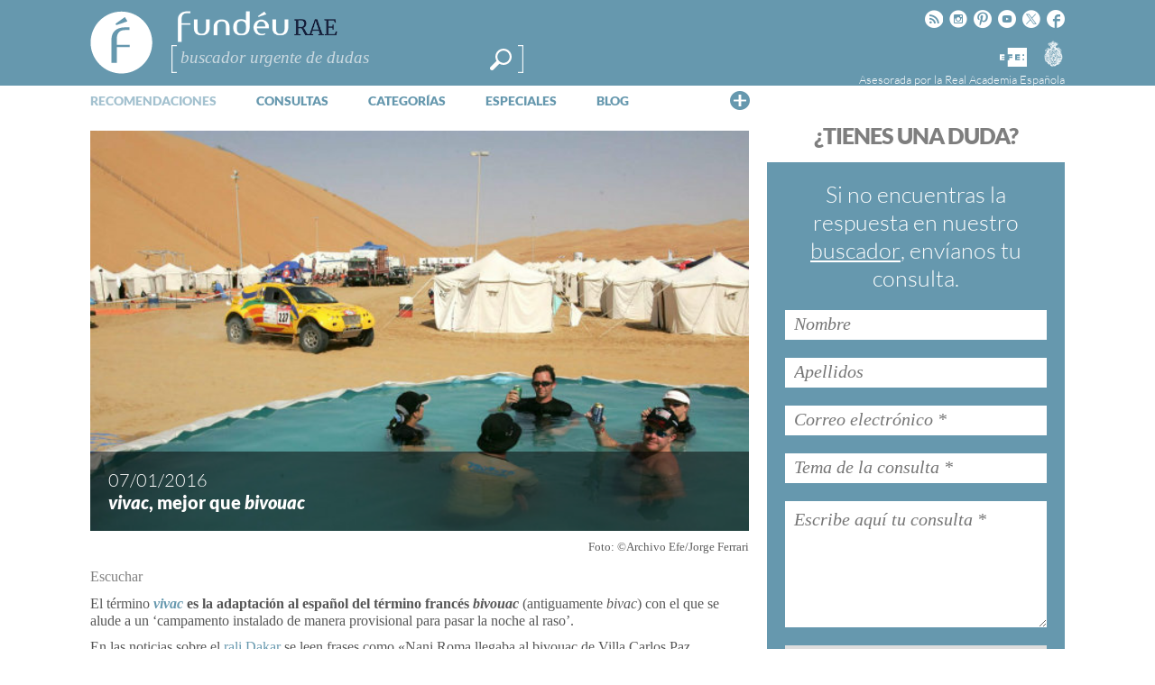

--- FILE ---
content_type: text/html; charset=UTF-8
request_url: https://www.fundeu.es/recomendacion/vivac-mejor-que-bivouac/
body_size: 28389
content:
<!DOCTYPE HTML>
<html dir="ltr" lang="es" prefix="og: https://ogp.me/ns#">

<head>
	<title>«vivac», mejor que «bivouac» | FundéuRAEFundéuRAE</title>

	<meta http-equiv="Content-Type" content="text/html; charset=UTF-8" />
	<meta charset="UTF-8" />
	<meta name="viewport" content="width=device-width, height=device-height, user-scalable=no, maximum-scale=.8, target-densitydpi=device-dpi">

	<link rel="profile" href="https://gmpg.org/xfn/11" />
	<link rel="pingback" href="https://www.fundeu.es/xmlrpc.php" />

	

 <!-- Facebook Headers --> 
<meta property="og:title" content="vivac, mejor que bivouac"/>
<meta property="og:type" content="article"/>
<meta property="og:url" content="https://www.fundeu.es/recomendacion/vivac-mejor-que-bivouac/"/>
<meta property="og:description" content="El término vivac es la adaptación al español del término francés bivouac (antiguamente bivac) con el que se alude a un ‘campamento instalado de manera provisional para pasar la noche al raso’.
En las noticias sobre el rali Dakar se leen frases como «Nani Roma llegaba al bivouac de Villa Carlos Paz lamentando la suspensión de la etapa» o «Tras esta decisión, los pilotos de cada categoría llegarán al bivouac de la villa turística cordobesa sin registro de tiempos para la clasificación general».
El Diccionario panhispánico de dudas explica que el plural de esa voz, recogida ya en el Diccionario de autoridades de..." />
<meta property="og:image" content="https://www.fundeu.es/wp-content/uploads/2016/01/vivac.jpg"/>
<meta property="fb:page_id" content="431286003562502" />
<!-- Facebook Headers --> 



 <!-- Twitter Headers --> 
<meta name="twitter:card" content="summary" />
<meta name="twitter:url" content="https://www.fundeu.es/recomendacion/vivac-mejor-que-bivouac/" />
<meta name="twitter:domain" content="https://www.fundeu.es" />
<meta name="twitter:site" content="@fundeu" />
<meta name="twitter:creator" content="@fundeu" />
<meta name="twitter:title" content="vivac, mejor que bivouac" />
<meta name="twitter:description" content="El término vivac es la adaptación al español del término francés bivouac (antiguamente bivac) con el que se alude a un ‘campamento instalado de manera provisional para pasar la noche al raso’.
En las noticias sobre el rali Dakar se leen frases como «Nani Roma llegaba al bivouac de Villa Carlos Paz lamentando la suspensión de la etapa» o «Tras esta decisión, los pilotos de cada categoría llegarán al bivouac de la villa turística cordobesa sin registro de tiempos para la clasificación general».
El Diccionario panhispánico de dudas explica que el plural de esa voz, recogida ya en el Diccionario de autoridades de..." />
<meta name="twitter:image:src" content="https://www.fundeu.es/wp-content/uploads/2016/01/vivac.jpg"/>
<!-- Twitter Headers --> 


		<!-- All in One SEO 4.9.3 - aioseo.com -->
	<meta name="description" content="La forma española «vivac» es preferible al galicismo «bivouac» para referirse al campamento montado para pasar la noche al raso, señala la Fundéu BBVA." />
	<meta name="robots" content="max-image-preview:large" />
	<meta name="author" content="Javier Lascuráin"/>
	<meta name="keywords" content="vivac,vivaque,bivac,bivouac,galicismo" />
	<link rel="canonical" href="https://www.fundeu.es/recomendacion/vivac-mejor-que-bivouac/" />
	<meta name="generator" content="All in One SEO (AIOSEO) 4.9.3" />
		<meta property="og:locale" content="es_ES" />
		<meta property="og:site_name" content="FundéuRAE | Fundación del Español Urgente" />
		<meta property="og:type" content="article" />
		<meta property="og:title" content="«vivac», mejor que «bivouac» | FundéuRAE" />
		<meta property="og:description" content="La forma española «vivac» es preferible al galicismo «bivouac» para referirse al campamento montado para pasar la noche al raso, señala la Fundéu BBVA." />
		<meta property="og:url" content="https://www.fundeu.es/recomendacion/vivac-mejor-que-bivouac/" />
		<meta property="article:published_time" content="2016-01-07T09:55:06+00:00" />
		<meta property="article:modified_time" content="2022-01-13T08:09:56+00:00" />
		<meta property="article:publisher" content="https://www.facebook.com/fundeu/" />
		<meta name="twitter:card" content="summary" />
		<meta name="twitter:site" content="@Fundeu" />
		<meta name="twitter:title" content="«vivac», mejor que «bivouac» | FundéuRAE" />
		<meta name="twitter:description" content="La forma española «vivac» es preferible al galicismo «bivouac» para referirse al campamento montado para pasar la noche al raso, señala la Fundéu BBVA." />
		<meta name="twitter:creator" content="@Fundeu" />
		<script type="application/ld+json" class="aioseo-schema">
			{"@context":"https:\/\/schema.org","@graph":[{"@type":"BreadcrumbList","@id":"https:\/\/www.fundeu.es\/recomendacion\/vivac-mejor-que-bivouac\/#breadcrumblist","itemListElement":[{"@type":"ListItem","@id":"https:\/\/www.fundeu.es#listItem","position":1,"name":"Home","item":"https:\/\/www.fundeu.es","nextItem":{"@type":"ListItem","@id":"https:\/\/www.fundeu.es\/dudas\/#listItem","name":"Recos."}},{"@type":"ListItem","@id":"https:\/\/www.fundeu.es\/dudas\/#listItem","position":2,"name":"Recos.","item":"https:\/\/www.fundeu.es\/dudas\/","nextItem":{"@type":"ListItem","@id":"https:\/\/www.fundeu.es\/dudas\/tipo-de-duda\/lexico-2\/#listItem","name":"l\u00e9xico"},"previousItem":{"@type":"ListItem","@id":"https:\/\/www.fundeu.es#listItem","name":"Home"}},{"@type":"ListItem","@id":"https:\/\/www.fundeu.es\/dudas\/tipo-de-duda\/lexico-2\/#listItem","position":3,"name":"l\u00e9xico","item":"https:\/\/www.fundeu.es\/dudas\/tipo-de-duda\/lexico-2\/","nextItem":{"@type":"ListItem","@id":"https:\/\/www.fundeu.es\/dudas\/tipo-de-duda\/extranjerismos\/#listItem","name":"extranjerismos"},"previousItem":{"@type":"ListItem","@id":"https:\/\/www.fundeu.es\/dudas\/#listItem","name":"Recos."}},{"@type":"ListItem","@id":"https:\/\/www.fundeu.es\/dudas\/tipo-de-duda\/extranjerismos\/#listItem","position":4,"name":"extranjerismos","item":"https:\/\/www.fundeu.es\/dudas\/tipo-de-duda\/extranjerismos\/","nextItem":{"@type":"ListItem","@id":"https:\/\/www.fundeu.es\/recomendacion\/vivac-mejor-que-bivouac\/#listItem","name":"vivac, mejor que bivouac"},"previousItem":{"@type":"ListItem","@id":"https:\/\/www.fundeu.es\/dudas\/tipo-de-duda\/lexico-2\/#listItem","name":"l\u00e9xico"}},{"@type":"ListItem","@id":"https:\/\/www.fundeu.es\/recomendacion\/vivac-mejor-que-bivouac\/#listItem","position":5,"name":"vivac, mejor que bivouac","previousItem":{"@type":"ListItem","@id":"https:\/\/www.fundeu.es\/dudas\/tipo-de-duda\/extranjerismos\/#listItem","name":"extranjerismos"}}]},{"@type":"Organization","@id":"https:\/\/www.fundeu.es\/#organization","name":"Fund\u00e9uRAE","description":"Fundaci\u00f3n del Espa\u00f1ol Urgente","url":"https:\/\/www.fundeu.es\/","sameAs":["https:\/\/www.facebook.com\/fundeu\/","https:\/\/twitter.com\/Fundeu","https:\/\/www.instagram.com\/fundeurae\/"]},{"@type":"Person","@id":"https:\/\/www.fundeu.es\/noticia\/author\/jlascurainfundeu-es\/#author","url":"https:\/\/www.fundeu.es\/noticia\/author\/jlascurainfundeu-es\/","name":"Javier Lascur\u00e1in","image":{"@type":"ImageObject","@id":"https:\/\/www.fundeu.es\/recomendacion\/vivac-mejor-que-bivouac\/#authorImage","url":"https:\/\/secure.gravatar.com\/avatar\/b494ed94a2af06b57597a906658fc7311671d2fd836bba0dca9bb8603be1fd54?s=96&d=mm&r=g","width":96,"height":96,"caption":"Javier Lascur\u00e1in"}},{"@type":"WebPage","@id":"https:\/\/www.fundeu.es\/recomendacion\/vivac-mejor-que-bivouac\/#webpage","url":"https:\/\/www.fundeu.es\/recomendacion\/vivac-mejor-que-bivouac\/","name":"\u00abvivac\u00bb, mejor que \u00abbivouac\u00bb | Fund\u00e9uRAE","description":"La forma espa\u00f1ola \u00abvivac\u00bb es preferible al galicismo \u00abbivouac\u00bb para referirse al campamento montado para pasar la noche al raso, se\u00f1ala la Fund\u00e9u BBVA.","inLanguage":"es-ES","isPartOf":{"@id":"https:\/\/www.fundeu.es\/#website"},"breadcrumb":{"@id":"https:\/\/www.fundeu.es\/recomendacion\/vivac-mejor-que-bivouac\/#breadcrumblist"},"author":{"@id":"https:\/\/www.fundeu.es\/noticia\/author\/jlascurainfundeu-es\/#author"},"creator":{"@id":"https:\/\/www.fundeu.es\/noticia\/author\/jlascurainfundeu-es\/#author"},"image":{"@type":"ImageObject","url":"https:\/\/www.fundeu.es\/wp-content\/uploads\/2016\/01\/vivac.jpg","@id":"https:\/\/www.fundeu.es\/recomendacion\/vivac-mejor-que-bivouac\/#mainImage","width":600,"height":365},"primaryImageOfPage":{"@id":"https:\/\/www.fundeu.es\/recomendacion\/vivac-mejor-que-bivouac\/#mainImage"},"datePublished":"2016-01-07T10:55:06+01:00","dateModified":"2022-01-13T09:09:56+01:00"},{"@type":"WebSite","@id":"https:\/\/www.fundeu.es\/#website","url":"https:\/\/www.fundeu.es\/","name":"Fund\u00e9uRAE","description":"Fundaci\u00f3n del Espa\u00f1ol Urgente","inLanguage":"es-ES","publisher":{"@id":"https:\/\/www.fundeu.es\/#organization"}}]}
		</script>
		<!-- All in One SEO -->

<link rel='dns-prefetch' href='//www.google.com' />
<link rel='dns-prefetch' href='//fonts.googleapis.com' />
<link rel="alternate" type="application/rss+xml" title="FundéuRAE &raquo; Feed" href="https://www.fundeu.es/feed/" />
<link rel="alternate" type="application/rss+xml" title="FundéuRAE &raquo; Feed de los comentarios" href="https://www.fundeu.es/comments/feed/" />
<link rel="alternate" type="application/rss+xml" title="FundéuRAE &raquo; Comentario vivac, mejor que bivouac del feed" href="https://www.fundeu.es/recomendacion/vivac-mejor-que-bivouac/feed/" />
<style id='wp-img-auto-sizes-contain-inline-css' type='text/css'>
img:is([sizes=auto i],[sizes^="auto," i]){contain-intrinsic-size:3000px 1500px}
/*# sourceURL=wp-img-auto-sizes-contain-inline-css */
</style>
<link rel='stylesheet' id='dashicons-css' href='https://www.fundeu.es/wp-includes/css/dashicons.min.css?ver=715137c686a2dbfa911e82ccc52eb68b' type='text/css' media='all' />
<link rel='stylesheet' id='thickbox-css' href='https://www.fundeu.es/wp-includes/js/thickbox/thickbox.css?ver=715137c686a2dbfa911e82ccc52eb68b' type='text/css' media='all' />
<style id='wp-emoji-styles-inline-css' type='text/css'>

	img.wp-smiley, img.emoji {
		display: inline !important;
		border: none !important;
		box-shadow: none !important;
		height: 1em !important;
		width: 1em !important;
		margin: 0 0.07em !important;
		vertical-align: -0.1em !important;
		background: none !important;
		padding: 0 !important;
	}
/*# sourceURL=wp-emoji-styles-inline-css */
</style>
<style id='wp-block-library-inline-css' type='text/css'>
:root{--wp-block-synced-color:#7a00df;--wp-block-synced-color--rgb:122,0,223;--wp-bound-block-color:var(--wp-block-synced-color);--wp-editor-canvas-background:#ddd;--wp-admin-theme-color:#007cba;--wp-admin-theme-color--rgb:0,124,186;--wp-admin-theme-color-darker-10:#006ba1;--wp-admin-theme-color-darker-10--rgb:0,107,160.5;--wp-admin-theme-color-darker-20:#005a87;--wp-admin-theme-color-darker-20--rgb:0,90,135;--wp-admin-border-width-focus:2px}@media (min-resolution:192dpi){:root{--wp-admin-border-width-focus:1.5px}}.wp-element-button{cursor:pointer}:root .has-very-light-gray-background-color{background-color:#eee}:root .has-very-dark-gray-background-color{background-color:#313131}:root .has-very-light-gray-color{color:#eee}:root .has-very-dark-gray-color{color:#313131}:root .has-vivid-green-cyan-to-vivid-cyan-blue-gradient-background{background:linear-gradient(135deg,#00d084,#0693e3)}:root .has-purple-crush-gradient-background{background:linear-gradient(135deg,#34e2e4,#4721fb 50%,#ab1dfe)}:root .has-hazy-dawn-gradient-background{background:linear-gradient(135deg,#faaca8,#dad0ec)}:root .has-subdued-olive-gradient-background{background:linear-gradient(135deg,#fafae1,#67a671)}:root .has-atomic-cream-gradient-background{background:linear-gradient(135deg,#fdd79a,#004a59)}:root .has-nightshade-gradient-background{background:linear-gradient(135deg,#330968,#31cdcf)}:root .has-midnight-gradient-background{background:linear-gradient(135deg,#020381,#2874fc)}:root{--wp--preset--font-size--normal:16px;--wp--preset--font-size--huge:42px}.has-regular-font-size{font-size:1em}.has-larger-font-size{font-size:2.625em}.has-normal-font-size{font-size:var(--wp--preset--font-size--normal)}.has-huge-font-size{font-size:var(--wp--preset--font-size--huge)}.has-text-align-center{text-align:center}.has-text-align-left{text-align:left}.has-text-align-right{text-align:right}.has-fit-text{white-space:nowrap!important}#end-resizable-editor-section{display:none}.aligncenter{clear:both}.items-justified-left{justify-content:flex-start}.items-justified-center{justify-content:center}.items-justified-right{justify-content:flex-end}.items-justified-space-between{justify-content:space-between}.screen-reader-text{border:0;clip-path:inset(50%);height:1px;margin:-1px;overflow:hidden;padding:0;position:absolute;width:1px;word-wrap:normal!important}.screen-reader-text:focus{background-color:#ddd;clip-path:none;color:#444;display:block;font-size:1em;height:auto;left:5px;line-height:normal;padding:15px 23px 14px;text-decoration:none;top:5px;width:auto;z-index:100000}html :where(.has-border-color){border-style:solid}html :where([style*=border-top-color]){border-top-style:solid}html :where([style*=border-right-color]){border-right-style:solid}html :where([style*=border-bottom-color]){border-bottom-style:solid}html :where([style*=border-left-color]){border-left-style:solid}html :where([style*=border-width]){border-style:solid}html :where([style*=border-top-width]){border-top-style:solid}html :where([style*=border-right-width]){border-right-style:solid}html :where([style*=border-bottom-width]){border-bottom-style:solid}html :where([style*=border-left-width]){border-left-style:solid}html :where(img[class*=wp-image-]){height:auto;max-width:100%}:where(figure){margin:0 0 1em}html :where(.is-position-sticky){--wp-admin--admin-bar--position-offset:var(--wp-admin--admin-bar--height,0px)}@media screen and (max-width:600px){html :where(.is-position-sticky){--wp-admin--admin-bar--position-offset:0px}}

/*# sourceURL=wp-block-library-inline-css */
</style><style id='global-styles-inline-css' type='text/css'>
:root{--wp--preset--aspect-ratio--square: 1;--wp--preset--aspect-ratio--4-3: 4/3;--wp--preset--aspect-ratio--3-4: 3/4;--wp--preset--aspect-ratio--3-2: 3/2;--wp--preset--aspect-ratio--2-3: 2/3;--wp--preset--aspect-ratio--16-9: 16/9;--wp--preset--aspect-ratio--9-16: 9/16;--wp--preset--color--black: #000000;--wp--preset--color--cyan-bluish-gray: #abb8c3;--wp--preset--color--white: #ffffff;--wp--preset--color--pale-pink: #f78da7;--wp--preset--color--vivid-red: #cf2e2e;--wp--preset--color--luminous-vivid-orange: #ff6900;--wp--preset--color--luminous-vivid-amber: #fcb900;--wp--preset--color--light-green-cyan: #7bdcb5;--wp--preset--color--vivid-green-cyan: #00d084;--wp--preset--color--pale-cyan-blue: #8ed1fc;--wp--preset--color--vivid-cyan-blue: #0693e3;--wp--preset--color--vivid-purple: #9b51e0;--wp--preset--gradient--vivid-cyan-blue-to-vivid-purple: linear-gradient(135deg,rgb(6,147,227) 0%,rgb(155,81,224) 100%);--wp--preset--gradient--light-green-cyan-to-vivid-green-cyan: linear-gradient(135deg,rgb(122,220,180) 0%,rgb(0,208,130) 100%);--wp--preset--gradient--luminous-vivid-amber-to-luminous-vivid-orange: linear-gradient(135deg,rgb(252,185,0) 0%,rgb(255,105,0) 100%);--wp--preset--gradient--luminous-vivid-orange-to-vivid-red: linear-gradient(135deg,rgb(255,105,0) 0%,rgb(207,46,46) 100%);--wp--preset--gradient--very-light-gray-to-cyan-bluish-gray: linear-gradient(135deg,rgb(238,238,238) 0%,rgb(169,184,195) 100%);--wp--preset--gradient--cool-to-warm-spectrum: linear-gradient(135deg,rgb(74,234,220) 0%,rgb(151,120,209) 20%,rgb(207,42,186) 40%,rgb(238,44,130) 60%,rgb(251,105,98) 80%,rgb(254,248,76) 100%);--wp--preset--gradient--blush-light-purple: linear-gradient(135deg,rgb(255,206,236) 0%,rgb(152,150,240) 100%);--wp--preset--gradient--blush-bordeaux: linear-gradient(135deg,rgb(254,205,165) 0%,rgb(254,45,45) 50%,rgb(107,0,62) 100%);--wp--preset--gradient--luminous-dusk: linear-gradient(135deg,rgb(255,203,112) 0%,rgb(199,81,192) 50%,rgb(65,88,208) 100%);--wp--preset--gradient--pale-ocean: linear-gradient(135deg,rgb(255,245,203) 0%,rgb(182,227,212) 50%,rgb(51,167,181) 100%);--wp--preset--gradient--electric-grass: linear-gradient(135deg,rgb(202,248,128) 0%,rgb(113,206,126) 100%);--wp--preset--gradient--midnight: linear-gradient(135deg,rgb(2,3,129) 0%,rgb(40,116,252) 100%);--wp--preset--font-size--small: 13px;--wp--preset--font-size--medium: 20px;--wp--preset--font-size--large: 36px;--wp--preset--font-size--x-large: 42px;--wp--preset--spacing--20: 0.44rem;--wp--preset--spacing--30: 0.67rem;--wp--preset--spacing--40: 1rem;--wp--preset--spacing--50: 1.5rem;--wp--preset--spacing--60: 2.25rem;--wp--preset--spacing--70: 3.38rem;--wp--preset--spacing--80: 5.06rem;--wp--preset--shadow--natural: 6px 6px 9px rgba(0, 0, 0, 0.2);--wp--preset--shadow--deep: 12px 12px 50px rgba(0, 0, 0, 0.4);--wp--preset--shadow--sharp: 6px 6px 0px rgba(0, 0, 0, 0.2);--wp--preset--shadow--outlined: 6px 6px 0px -3px rgb(255, 255, 255), 6px 6px rgb(0, 0, 0);--wp--preset--shadow--crisp: 6px 6px 0px rgb(0, 0, 0);}:where(.is-layout-flex){gap: 0.5em;}:where(.is-layout-grid){gap: 0.5em;}body .is-layout-flex{display: flex;}.is-layout-flex{flex-wrap: wrap;align-items: center;}.is-layout-flex > :is(*, div){margin: 0;}body .is-layout-grid{display: grid;}.is-layout-grid > :is(*, div){margin: 0;}:where(.wp-block-columns.is-layout-flex){gap: 2em;}:where(.wp-block-columns.is-layout-grid){gap: 2em;}:where(.wp-block-post-template.is-layout-flex){gap: 1.25em;}:where(.wp-block-post-template.is-layout-grid){gap: 1.25em;}.has-black-color{color: var(--wp--preset--color--black) !important;}.has-cyan-bluish-gray-color{color: var(--wp--preset--color--cyan-bluish-gray) !important;}.has-white-color{color: var(--wp--preset--color--white) !important;}.has-pale-pink-color{color: var(--wp--preset--color--pale-pink) !important;}.has-vivid-red-color{color: var(--wp--preset--color--vivid-red) !important;}.has-luminous-vivid-orange-color{color: var(--wp--preset--color--luminous-vivid-orange) !important;}.has-luminous-vivid-amber-color{color: var(--wp--preset--color--luminous-vivid-amber) !important;}.has-light-green-cyan-color{color: var(--wp--preset--color--light-green-cyan) !important;}.has-vivid-green-cyan-color{color: var(--wp--preset--color--vivid-green-cyan) !important;}.has-pale-cyan-blue-color{color: var(--wp--preset--color--pale-cyan-blue) !important;}.has-vivid-cyan-blue-color{color: var(--wp--preset--color--vivid-cyan-blue) !important;}.has-vivid-purple-color{color: var(--wp--preset--color--vivid-purple) !important;}.has-black-background-color{background-color: var(--wp--preset--color--black) !important;}.has-cyan-bluish-gray-background-color{background-color: var(--wp--preset--color--cyan-bluish-gray) !important;}.has-white-background-color{background-color: var(--wp--preset--color--white) !important;}.has-pale-pink-background-color{background-color: var(--wp--preset--color--pale-pink) !important;}.has-vivid-red-background-color{background-color: var(--wp--preset--color--vivid-red) !important;}.has-luminous-vivid-orange-background-color{background-color: var(--wp--preset--color--luminous-vivid-orange) !important;}.has-luminous-vivid-amber-background-color{background-color: var(--wp--preset--color--luminous-vivid-amber) !important;}.has-light-green-cyan-background-color{background-color: var(--wp--preset--color--light-green-cyan) !important;}.has-vivid-green-cyan-background-color{background-color: var(--wp--preset--color--vivid-green-cyan) !important;}.has-pale-cyan-blue-background-color{background-color: var(--wp--preset--color--pale-cyan-blue) !important;}.has-vivid-cyan-blue-background-color{background-color: var(--wp--preset--color--vivid-cyan-blue) !important;}.has-vivid-purple-background-color{background-color: var(--wp--preset--color--vivid-purple) !important;}.has-black-border-color{border-color: var(--wp--preset--color--black) !important;}.has-cyan-bluish-gray-border-color{border-color: var(--wp--preset--color--cyan-bluish-gray) !important;}.has-white-border-color{border-color: var(--wp--preset--color--white) !important;}.has-pale-pink-border-color{border-color: var(--wp--preset--color--pale-pink) !important;}.has-vivid-red-border-color{border-color: var(--wp--preset--color--vivid-red) !important;}.has-luminous-vivid-orange-border-color{border-color: var(--wp--preset--color--luminous-vivid-orange) !important;}.has-luminous-vivid-amber-border-color{border-color: var(--wp--preset--color--luminous-vivid-amber) !important;}.has-light-green-cyan-border-color{border-color: var(--wp--preset--color--light-green-cyan) !important;}.has-vivid-green-cyan-border-color{border-color: var(--wp--preset--color--vivid-green-cyan) !important;}.has-pale-cyan-blue-border-color{border-color: var(--wp--preset--color--pale-cyan-blue) !important;}.has-vivid-cyan-blue-border-color{border-color: var(--wp--preset--color--vivid-cyan-blue) !important;}.has-vivid-purple-border-color{border-color: var(--wp--preset--color--vivid-purple) !important;}.has-vivid-cyan-blue-to-vivid-purple-gradient-background{background: var(--wp--preset--gradient--vivid-cyan-blue-to-vivid-purple) !important;}.has-light-green-cyan-to-vivid-green-cyan-gradient-background{background: var(--wp--preset--gradient--light-green-cyan-to-vivid-green-cyan) !important;}.has-luminous-vivid-amber-to-luminous-vivid-orange-gradient-background{background: var(--wp--preset--gradient--luminous-vivid-amber-to-luminous-vivid-orange) !important;}.has-luminous-vivid-orange-to-vivid-red-gradient-background{background: var(--wp--preset--gradient--luminous-vivid-orange-to-vivid-red) !important;}.has-very-light-gray-to-cyan-bluish-gray-gradient-background{background: var(--wp--preset--gradient--very-light-gray-to-cyan-bluish-gray) !important;}.has-cool-to-warm-spectrum-gradient-background{background: var(--wp--preset--gradient--cool-to-warm-spectrum) !important;}.has-blush-light-purple-gradient-background{background: var(--wp--preset--gradient--blush-light-purple) !important;}.has-blush-bordeaux-gradient-background{background: var(--wp--preset--gradient--blush-bordeaux) !important;}.has-luminous-dusk-gradient-background{background: var(--wp--preset--gradient--luminous-dusk) !important;}.has-pale-ocean-gradient-background{background: var(--wp--preset--gradient--pale-ocean) !important;}.has-electric-grass-gradient-background{background: var(--wp--preset--gradient--electric-grass) !important;}.has-midnight-gradient-background{background: var(--wp--preset--gradient--midnight) !important;}.has-small-font-size{font-size: var(--wp--preset--font-size--small) !important;}.has-medium-font-size{font-size: var(--wp--preset--font-size--medium) !important;}.has-large-font-size{font-size: var(--wp--preset--font-size--large) !important;}.has-x-large-font-size{font-size: var(--wp--preset--font-size--x-large) !important;}
/*# sourceURL=global-styles-inline-css */
</style>

<style id='classic-theme-styles-inline-css' type='text/css'>
/*! This file is auto-generated */
.wp-block-button__link{color:#fff;background-color:#32373c;border-radius:9999px;box-shadow:none;text-decoration:none;padding:calc(.667em + 2px) calc(1.333em + 2px);font-size:1.125em}.wp-block-file__button{background:#32373c;color:#fff;text-decoration:none}
/*# sourceURL=/wp-includes/css/classic-themes.min.css */
</style>
<link rel='stylesheet' id='fvp-frontend-css' href='https://www.fundeu.es/wp-content/plugins/featured-video-plus/styles/frontend.css?ver=2.3.3' type='text/css' media='all' />
<link rel='stylesheet' id='rmp-menu-styles-css' href='https://www.fundeu.es/wp-content/uploads/rmp-menu/css/rmp-menu.css?ver=243' type='text/css' media='all' />
<link rel='stylesheet' id='wp-email-css' href='https://www.fundeu.es/wp-content/plugins/wp-email/email-css.css?ver=2.69.2' type='text/css' media='all' />
<link rel='stylesheet' id='wp-postratings-css' href='https://www.fundeu.es/wp-content/themes/fundeu_v2/postratings-css.css?ver=1.91.2' type='text/css' media='all' />
<link rel='stylesheet' id='managerforicomoon-icomoon-css' href='https://www.fundeu.es/wp-content/uploads/manager-for-icomoon/style.css?ver=1747907988' type='text/css' media='' />
<style type="text/css">@font-face {font-family:Lato;font-style:normal;font-weight:300;src:url(/cf-fonts/s/lato/5.0.18/latin/300/normal.woff2);unicode-range:U+0000-00FF,U+0131,U+0152-0153,U+02BB-02BC,U+02C6,U+02DA,U+02DC,U+0304,U+0308,U+0329,U+2000-206F,U+2074,U+20AC,U+2122,U+2191,U+2193,U+2212,U+2215,U+FEFF,U+FFFD;font-display:swap;}@font-face {font-family:Lato;font-style:normal;font-weight:300;src:url(/cf-fonts/s/lato/5.0.18/latin-ext/300/normal.woff2);unicode-range:U+0100-02AF,U+0304,U+0308,U+0329,U+1E00-1E9F,U+1EF2-1EFF,U+2020,U+20A0-20AB,U+20AD-20CF,U+2113,U+2C60-2C7F,U+A720-A7FF;font-display:swap;}@font-face {font-family:Lato;font-style:normal;font-weight:400;src:url(/cf-fonts/s/lato/5.0.18/latin/400/normal.woff2);unicode-range:U+0000-00FF,U+0131,U+0152-0153,U+02BB-02BC,U+02C6,U+02DA,U+02DC,U+0304,U+0308,U+0329,U+2000-206F,U+2074,U+20AC,U+2122,U+2191,U+2193,U+2212,U+2215,U+FEFF,U+FFFD;font-display:swap;}@font-face {font-family:Lato;font-style:normal;font-weight:400;src:url(/cf-fonts/s/lato/5.0.18/latin-ext/400/normal.woff2);unicode-range:U+0100-02AF,U+0304,U+0308,U+0329,U+1E00-1E9F,U+1EF2-1EFF,U+2020,U+20A0-20AB,U+20AD-20CF,U+2113,U+2C60-2C7F,U+A720-A7FF;font-display:swap;}@font-face {font-family:Lato;font-style:normal;font-weight:900;src:url(/cf-fonts/s/lato/5.0.18/latin/900/normal.woff2);unicode-range:U+0000-00FF,U+0131,U+0152-0153,U+02BB-02BC,U+02C6,U+02DA,U+02DC,U+0304,U+0308,U+0329,U+2000-206F,U+2074,U+20AC,U+2122,U+2191,U+2193,U+2212,U+2215,U+FEFF,U+FFFD;font-display:swap;}@font-face {font-family:Lato;font-style:normal;font-weight:900;src:url(/cf-fonts/s/lato/5.0.18/latin-ext/900/normal.woff2);unicode-range:U+0100-02AF,U+0304,U+0308,U+0329,U+1E00-1E9F,U+1EF2-1EFF,U+2020,U+20A0-20AB,U+20AD-20CF,U+2113,U+2C60-2C7F,U+A720-A7FF;font-display:swap;}@font-face {font-family:Lato;font-style:italic;font-weight:300;src:url(/cf-fonts/s/lato/5.0.18/latin/300/italic.woff2);unicode-range:U+0000-00FF,U+0131,U+0152-0153,U+02BB-02BC,U+02C6,U+02DA,U+02DC,U+0304,U+0308,U+0329,U+2000-206F,U+2074,U+20AC,U+2122,U+2191,U+2193,U+2212,U+2215,U+FEFF,U+FFFD;font-display:swap;}@font-face {font-family:Lato;font-style:italic;font-weight:300;src:url(/cf-fonts/s/lato/5.0.18/latin-ext/300/italic.woff2);unicode-range:U+0100-02AF,U+0304,U+0308,U+0329,U+1E00-1E9F,U+1EF2-1EFF,U+2020,U+20A0-20AB,U+20AD-20CF,U+2113,U+2C60-2C7F,U+A720-A7FF;font-display:swap;}@font-face {font-family:Lato;font-style:italic;font-weight:400;src:url(/cf-fonts/s/lato/5.0.18/latin/400/italic.woff2);unicode-range:U+0000-00FF,U+0131,U+0152-0153,U+02BB-02BC,U+02C6,U+02DA,U+02DC,U+0304,U+0308,U+0329,U+2000-206F,U+2074,U+20AC,U+2122,U+2191,U+2193,U+2212,U+2215,U+FEFF,U+FFFD;font-display:swap;}@font-face {font-family:Lato;font-style:italic;font-weight:400;src:url(/cf-fonts/s/lato/5.0.18/latin-ext/400/italic.woff2);unicode-range:U+0100-02AF,U+0304,U+0308,U+0329,U+1E00-1E9F,U+1EF2-1EFF,U+2020,U+20A0-20AB,U+20AD-20CF,U+2113,U+2C60-2C7F,U+A720-A7FF;font-display:swap;}@font-face {font-family:Lato;font-style:italic;font-weight:900;src:url(/cf-fonts/s/lato/5.0.18/latin/900/italic.woff2);unicode-range:U+0000-00FF,U+0131,U+0152-0153,U+02BB-02BC,U+02C6,U+02DA,U+02DC,U+0304,U+0308,U+0329,U+2000-206F,U+2074,U+20AC,U+2122,U+2191,U+2193,U+2212,U+2215,U+FEFF,U+FFFD;font-display:swap;}@font-face {font-family:Lato;font-style:italic;font-weight:900;src:url(/cf-fonts/s/lato/5.0.18/latin-ext/900/italic.woff2);unicode-range:U+0100-02AF,U+0304,U+0308,U+0329,U+1E00-1E9F,U+1EF2-1EFF,U+2020,U+20A0-20AB,U+20AD-20CF,U+2113,U+2C60-2C7F,U+A720-A7FF;font-display:swap;}@font-face {font-family:Tinos;font-style:normal;font-weight:400;src:url(/cf-fonts/s/tinos/5.0.11/hebrew/400/normal.woff2);unicode-range:U+0590-05FF,U+200C-2010,U+20AA,U+25CC,U+FB1D-FB4F;font-display:swap;}@font-face {font-family:Tinos;font-style:normal;font-weight:400;src:url(/cf-fonts/s/tinos/5.0.11/latin/400/normal.woff2);unicode-range:U+0000-00FF,U+0131,U+0152-0153,U+02BB-02BC,U+02C6,U+02DA,U+02DC,U+0304,U+0308,U+0329,U+2000-206F,U+2074,U+20AC,U+2122,U+2191,U+2193,U+2212,U+2215,U+FEFF,U+FFFD;font-display:swap;}@font-face {font-family:Tinos;font-style:normal;font-weight:400;src:url(/cf-fonts/s/tinos/5.0.11/vietnamese/400/normal.woff2);unicode-range:U+0102-0103,U+0110-0111,U+0128-0129,U+0168-0169,U+01A0-01A1,U+01AF-01B0,U+0300-0301,U+0303-0304,U+0308-0309,U+0323,U+0329,U+1EA0-1EF9,U+20AB;font-display:swap;}@font-face {font-family:Tinos;font-style:normal;font-weight:400;src:url(/cf-fonts/s/tinos/5.0.11/cyrillic/400/normal.woff2);unicode-range:U+0301,U+0400-045F,U+0490-0491,U+04B0-04B1,U+2116;font-display:swap;}@font-face {font-family:Tinos;font-style:normal;font-weight:400;src:url(/cf-fonts/s/tinos/5.0.11/latin-ext/400/normal.woff2);unicode-range:U+0100-02AF,U+0304,U+0308,U+0329,U+1E00-1E9F,U+1EF2-1EFF,U+2020,U+20A0-20AB,U+20AD-20CF,U+2113,U+2C60-2C7F,U+A720-A7FF;font-display:swap;}@font-face {font-family:Tinos;font-style:normal;font-weight:400;src:url(/cf-fonts/s/tinos/5.0.11/greek/400/normal.woff2);unicode-range:U+0370-03FF;font-display:swap;}@font-face {font-family:Tinos;font-style:normal;font-weight:400;src:url(/cf-fonts/s/tinos/5.0.11/cyrillic-ext/400/normal.woff2);unicode-range:U+0460-052F,U+1C80-1C88,U+20B4,U+2DE0-2DFF,U+A640-A69F,U+FE2E-FE2F;font-display:swap;}@font-face {font-family:Tinos;font-style:normal;font-weight:400;src:url(/cf-fonts/s/tinos/5.0.11/greek-ext/400/normal.woff2);unicode-range:U+1F00-1FFF;font-display:swap;}@font-face {font-family:Tinos;font-style:normal;font-weight:700;src:url(/cf-fonts/s/tinos/5.0.11/latin/700/normal.woff2);unicode-range:U+0000-00FF,U+0131,U+0152-0153,U+02BB-02BC,U+02C6,U+02DA,U+02DC,U+0304,U+0308,U+0329,U+2000-206F,U+2074,U+20AC,U+2122,U+2191,U+2193,U+2212,U+2215,U+FEFF,U+FFFD;font-display:swap;}@font-face {font-family:Tinos;font-style:normal;font-weight:700;src:url(/cf-fonts/s/tinos/5.0.11/cyrillic-ext/700/normal.woff2);unicode-range:U+0460-052F,U+1C80-1C88,U+20B4,U+2DE0-2DFF,U+A640-A69F,U+FE2E-FE2F;font-display:swap;}@font-face {font-family:Tinos;font-style:normal;font-weight:700;src:url(/cf-fonts/s/tinos/5.0.11/latin-ext/700/normal.woff2);unicode-range:U+0100-02AF,U+0304,U+0308,U+0329,U+1E00-1E9F,U+1EF2-1EFF,U+2020,U+20A0-20AB,U+20AD-20CF,U+2113,U+2C60-2C7F,U+A720-A7FF;font-display:swap;}@font-face {font-family:Tinos;font-style:normal;font-weight:700;src:url(/cf-fonts/s/tinos/5.0.11/vietnamese/700/normal.woff2);unicode-range:U+0102-0103,U+0110-0111,U+0128-0129,U+0168-0169,U+01A0-01A1,U+01AF-01B0,U+0300-0301,U+0303-0304,U+0308-0309,U+0323,U+0329,U+1EA0-1EF9,U+20AB;font-display:swap;}@font-face {font-family:Tinos;font-style:normal;font-weight:700;src:url(/cf-fonts/s/tinos/5.0.11/cyrillic/700/normal.woff2);unicode-range:U+0301,U+0400-045F,U+0490-0491,U+04B0-04B1,U+2116;font-display:swap;}@font-face {font-family:Tinos;font-style:normal;font-weight:700;src:url(/cf-fonts/s/tinos/5.0.11/hebrew/700/normal.woff2);unicode-range:U+0590-05FF,U+200C-2010,U+20AA,U+25CC,U+FB1D-FB4F;font-display:swap;}@font-face {font-family:Tinos;font-style:normal;font-weight:700;src:url(/cf-fonts/s/tinos/5.0.11/greek-ext/700/normal.woff2);unicode-range:U+1F00-1FFF;font-display:swap;}@font-face {font-family:Tinos;font-style:normal;font-weight:700;src:url(/cf-fonts/s/tinos/5.0.11/greek/700/normal.woff2);unicode-range:U+0370-03FF;font-display:swap;}@font-face {font-family:Tinos;font-style:italic;font-weight:400;src:url(/cf-fonts/s/tinos/5.0.11/cyrillic/400/italic.woff2);unicode-range:U+0301,U+0400-045F,U+0490-0491,U+04B0-04B1,U+2116;font-display:swap;}@font-face {font-family:Tinos;font-style:italic;font-weight:400;src:url(/cf-fonts/s/tinos/5.0.11/greek/400/italic.woff2);unicode-range:U+0370-03FF;font-display:swap;}@font-face {font-family:Tinos;font-style:italic;font-weight:400;src:url(/cf-fonts/s/tinos/5.0.11/latin/400/italic.woff2);unicode-range:U+0000-00FF,U+0131,U+0152-0153,U+02BB-02BC,U+02C6,U+02DA,U+02DC,U+0304,U+0308,U+0329,U+2000-206F,U+2074,U+20AC,U+2122,U+2191,U+2193,U+2212,U+2215,U+FEFF,U+FFFD;font-display:swap;}@font-face {font-family:Tinos;font-style:italic;font-weight:400;src:url(/cf-fonts/s/tinos/5.0.11/hebrew/400/italic.woff2);unicode-range:U+0590-05FF,U+200C-2010,U+20AA,U+25CC,U+FB1D-FB4F;font-display:swap;}@font-face {font-family:Tinos;font-style:italic;font-weight:400;src:url(/cf-fonts/s/tinos/5.0.11/vietnamese/400/italic.woff2);unicode-range:U+0102-0103,U+0110-0111,U+0128-0129,U+0168-0169,U+01A0-01A1,U+01AF-01B0,U+0300-0301,U+0303-0304,U+0308-0309,U+0323,U+0329,U+1EA0-1EF9,U+20AB;font-display:swap;}@font-face {font-family:Tinos;font-style:italic;font-weight:400;src:url(/cf-fonts/s/tinos/5.0.11/latin-ext/400/italic.woff2);unicode-range:U+0100-02AF,U+0304,U+0308,U+0329,U+1E00-1E9F,U+1EF2-1EFF,U+2020,U+20A0-20AB,U+20AD-20CF,U+2113,U+2C60-2C7F,U+A720-A7FF;font-display:swap;}@font-face {font-family:Tinos;font-style:italic;font-weight:400;src:url(/cf-fonts/s/tinos/5.0.11/cyrillic-ext/400/italic.woff2);unicode-range:U+0460-052F,U+1C80-1C88,U+20B4,U+2DE0-2DFF,U+A640-A69F,U+FE2E-FE2F;font-display:swap;}@font-face {font-family:Tinos;font-style:italic;font-weight:400;src:url(/cf-fonts/s/tinos/5.0.11/greek-ext/400/italic.woff2);unicode-range:U+1F00-1FFF;font-display:swap;}@font-face {font-family:Tinos;font-style:italic;font-weight:700;src:url(/cf-fonts/s/tinos/5.0.11/cyrillic/700/italic.woff2);unicode-range:U+0301,U+0400-045F,U+0490-0491,U+04B0-04B1,U+2116;font-display:swap;}@font-face {font-family:Tinos;font-style:italic;font-weight:700;src:url(/cf-fonts/s/tinos/5.0.11/latin-ext/700/italic.woff2);unicode-range:U+0100-02AF,U+0304,U+0308,U+0329,U+1E00-1E9F,U+1EF2-1EFF,U+2020,U+20A0-20AB,U+20AD-20CF,U+2113,U+2C60-2C7F,U+A720-A7FF;font-display:swap;}@font-face {font-family:Tinos;font-style:italic;font-weight:700;src:url(/cf-fonts/s/tinos/5.0.11/greek/700/italic.woff2);unicode-range:U+0370-03FF;font-display:swap;}@font-face {font-family:Tinos;font-style:italic;font-weight:700;src:url(/cf-fonts/s/tinos/5.0.11/vietnamese/700/italic.woff2);unicode-range:U+0102-0103,U+0110-0111,U+0128-0129,U+0168-0169,U+01A0-01A1,U+01AF-01B0,U+0300-0301,U+0303-0304,U+0308-0309,U+0323,U+0329,U+1EA0-1EF9,U+20AB;font-display:swap;}@font-face {font-family:Tinos;font-style:italic;font-weight:700;src:url(/cf-fonts/s/tinos/5.0.11/greek-ext/700/italic.woff2);unicode-range:U+1F00-1FFF;font-display:swap;}@font-face {font-family:Tinos;font-style:italic;font-weight:700;src:url(/cf-fonts/s/tinos/5.0.11/latin/700/italic.woff2);unicode-range:U+0000-00FF,U+0131,U+0152-0153,U+02BB-02BC,U+02C6,U+02DA,U+02DC,U+0304,U+0308,U+0329,U+2000-206F,U+2074,U+20AC,U+2122,U+2191,U+2193,U+2212,U+2215,U+FEFF,U+FFFD;font-display:swap;}@font-face {font-family:Tinos;font-style:italic;font-weight:700;src:url(/cf-fonts/s/tinos/5.0.11/hebrew/700/italic.woff2);unicode-range:U+0590-05FF,U+200C-2010,U+20AA,U+25CC,U+FB1D-FB4F;font-display:swap;}@font-face {font-family:Tinos;font-style:italic;font-weight:700;src:url(/cf-fonts/s/tinos/5.0.11/cyrillic-ext/700/italic.woff2);unicode-range:U+0460-052F,U+1C80-1C88,U+20B4,U+2DE0-2DFF,U+A640-A69F,U+FE2E-FE2F;font-display:swap;}</style>
<link rel='stylesheet' id='this-theme-print-css' href='https://www.fundeu.es/wp-content/themes/fundeu_v2/style-print.css?ver=715137c686a2dbfa911e82ccc52eb68b' type='text/css' media='print' />
<link rel='stylesheet' id='this-theme-css' href='https://www.fundeu.es/wp-content/themes/fundeu_v2/style.css?ver=7.13.18' type='text/css' media='screen' />
<link rel='stylesheet' id='this-theme-xtra-css' href='https://www.fundeu.es/wp-content/themes/fundeu_v2/style-xtra.css?ver=7.13.1' type='text/css' media='all' />
<link rel='stylesheet' id='fancybox-css' href='https://www.fundeu.es/wp-content/plugins/fundeu//_res/fancybox/jquery.fancybox.css?ver=715137c686a2dbfa911e82ccc52eb68b' type='text/css' media='all' />
<link rel='stylesheet' id='fundeu-style-css' href='https://www.fundeu.es/wp-content/plugins/fundeu//_res/plugin.css?ver=715137c686a2dbfa911e82ccc52eb68b' type='text/css' media='all' />
<link rel='stylesheet' id='fundeu-ngg-gallery-css' href='https://www.fundeu.es/wp-content/plugins/fundeu/ngg-gallery/ngg-gallery.css?ver=1.1' type='text/css' media='all' />
<script type="text/javascript" src="https://www.fundeu.es/wp-includes/js/jquery/jquery.min.js?ver=3.7.1" id="jquery-core-js"></script>
<script type="text/javascript" src="https://www.fundeu.es/wp-includes/js/jquery/jquery-migrate.min.js?ver=3.4.1" id="jquery-migrate-js"></script>
<script type="text/javascript" src="https://www.fundeu.es/wp-content/plugins/featured-video-plus/js/jquery.fitvids.min.js?ver=master-2015-08" id="jquery.fitvids-js"></script>
<script type="text/javascript" id="fvp-frontend-js-extra">
/* <![CDATA[ */
var fvpdata = {"ajaxurl":"https://www.fundeu.es/wp-admin/admin-ajax.php","nonce":"afee65a773","fitvids":"1","dynamic":"","overlay":"","opacity":"0.75","color":"b","width":"640"};
//# sourceURL=fvp-frontend-js-extra
/* ]]> */
</script>
<script type="text/javascript" src="https://www.fundeu.es/wp-content/plugins/featured-video-plus/js/frontend.min.js?ver=2.3.3" id="fvp-frontend-js"></script>
<script type="text/javascript" id="rmp_menu_scripts-js-extra">
/* <![CDATA[ */
var rmp_menu = {"ajaxURL":"https://www.fundeu.es/wp-admin/admin-ajax.php","wp_nonce":"0d5bb2282d","menu":[{"menu_theme":"Full width theme","theme_type":"downloaded","theme_location_menu":"0","submenu_submenu_arrow_width":"40","submenu_submenu_arrow_width_unit":"px","submenu_submenu_arrow_height":"39","submenu_submenu_arrow_height_unit":"px","submenu_arrow_position":"right","submenu_sub_arrow_background_colour":"rgba(33,33,33,0)","submenu_sub_arrow_background_hover_colour":"rgba(63,63,63,0)","submenu_sub_arrow_background_colour_active":"rgba(33,33,33,0)","submenu_sub_arrow_background_hover_colour_active":"rgba(63,63,63,0)","submenu_sub_arrow_border_width":"","submenu_sub_arrow_border_width_unit":"px","submenu_sub_arrow_border_colour":"#1d4354","submenu_sub_arrow_border_hover_colour":"#3f3f3f","submenu_sub_arrow_border_colour_active":"#1d4354","submenu_sub_arrow_border_hover_colour_active":"#3f3f3f","submenu_sub_arrow_shape_colour":"#fff","submenu_sub_arrow_shape_hover_colour":"#fff","submenu_sub_arrow_shape_colour_active":"#fff","submenu_sub_arrow_shape_hover_colour_active":"#fff","use_header_bar":"off","header_bar_items_order":{"logo":"off","title":"on","additional content":"off","menu":"on","search":"off"},"header_bar_title":"Responsive Menu","header_bar_html_content":"","header_bar_logo":"","header_bar_logo_link":"","header_bar_logo_width":"","header_bar_logo_width_unit":"%","header_bar_logo_height":"","header_bar_logo_height_unit":"px","header_bar_height":"80","header_bar_height_unit":"px","header_bar_padding":{"top":"0px","right":"5%","bottom":"0px","left":"5%"},"header_bar_font":"","header_bar_font_size":"14","header_bar_font_size_unit":"px","header_bar_text_color":"#ffffff","header_bar_background_color":"#1d4354","header_bar_breakpoint":"8000","header_bar_position_type":"fixed","header_bar_adjust_page":"on","header_bar_scroll_enable":"off","header_bar_scroll_background_color":"#36bdf6","mobile_breakpoint":"600","tablet_breakpoint":"8000","transition_speed":"0.5","sub_menu_speed":"0.2","show_menu_on_page_load":"off","menu_disable_scrolling":"off","menu_overlay":"off","menu_overlay_colour":"rgba(0,0,0,0.7)","desktop_menu_width":"","desktop_menu_width_unit":"%","desktop_menu_positioning":"absolute","desktop_menu_side":"left","desktop_menu_to_hide":"","use_current_theme_location":"off","mega_menu":{"225":"off","227":"off","229":"off","228":"off","226":"off"},"desktop_submenu_open_animation":"none","desktop_submenu_open_animation_speed":"100ms","desktop_submenu_open_on_click":"off","desktop_menu_hide_and_show":"off","menu_name":"Blue aligent","menu_to_use":"tokio","different_menu_for_mobile":"off","menu_to_use_in_mobile":"main-menu","use_mobile_menu":"on","use_tablet_menu":"on","use_desktop_menu":"off","menu_display_on":"shortcode","menu_to_hide":"","submenu_descriptions_on":"off","custom_walker":"","menu_background_colour":"","menu_depth":"5","smooth_scroll_on":"off","smooth_scroll_speed":"500","menu_font_icons":{"id":["225"],"icon":[""]},"menu_links_height":"40","menu_links_height_unit":"px","menu_links_line_height":"40","menu_links_line_height_unit":"px","menu_depth_0":"5","menu_depth_0_unit":"%","menu_font_size":"14","menu_font_size_unit":"px","menu_font":"","menu_font_weight":"600","menu_text_alignment":"left","menu_text_letter_spacing":"","menu_word_wrap":"off","menu_link_colour":"#000000","menu_link_hover_colour":"#000000","menu_current_link_colour":"#000000","menu_current_link_hover_colour":"#000000","menu_item_background_colour":"","menu_item_background_hover_colour":"","menu_current_item_background_colour":"","menu_current_item_background_hover_colour":"","menu_border_width":"","menu_border_width_unit":"px","menu_item_border_colour":"#212121","menu_item_border_colour_hover":"#212121","menu_current_item_border_colour":"#212121","menu_current_item_border_hover_colour":"#3f3f3f","submenu_links_height":"40","submenu_links_height_unit":"px","submenu_links_line_height":"40","submenu_links_line_height_unit":"px","menu_depth_side":"left","menu_depth_1":"10","menu_depth_1_unit":"%","menu_depth_2":"","menu_depth_2_unit":"%","menu_depth_3":"","menu_depth_3_unit":"%","menu_depth_4":"25","menu_depth_4_unit":"%","submenu_item_background_colour":"","submenu_item_background_hover_colour":"","submenu_current_item_background_colour":"","submenu_current_item_background_hover_colour":"","submenu_border_width":"","submenu_border_width_unit":"px","submenu_item_border_colour":"","submenu_item_border_colour_hover":"","submenu_current_item_border_colour":"","submenu_current_item_border_hover_colour":"","submenu_font_size":"16","submenu_font_size_unit":"px","submenu_font":"","submenu_font_weight":"600","submenu_text_letter_spacing":"","submenu_text_alignment":"left","submenu_link_colour":"#707070","submenu_link_hover_colour":"#707070","submenu_current_link_colour":"#707070","submenu_current_link_hover_colour":"#707070","inactive_arrow_shape":"\u25bc","active_arrow_shape":"\u25b2","inactive_arrow_font_icon":"\u003Cspan class=\"rmp-font-icon dashicons dashicons-arrow-up-alt2 \"\u003E\u003C/span\u003E","active_arrow_font_icon":"\u003Cspan class=\"rmp-font-icon dashicons dashicons-arrow-down-alt2 \"\u003E\u003C/span\u003E","inactive_arrow_image":"","active_arrow_image":"","submenu_arrow_width":"40","submenu_arrow_width_unit":"px","submenu_arrow_height":"40","submenu_arrow_height_unit":"px","arrow_position":"right","menu_sub_arrow_shape_colour":"#000000","menu_sub_arrow_shape_hover_colour":"#000000","menu_sub_arrow_shape_colour_active":"#000000","menu_sub_arrow_shape_hover_colour_active":"#000000","menu_sub_arrow_border_width":"","menu_sub_arrow_border_width_unit":"px","menu_sub_arrow_border_colour":"","menu_sub_arrow_border_hover_colour":"","menu_sub_arrow_border_colour_active":"","menu_sub_arrow_border_hover_colour_active":"","menu_sub_arrow_background_colour":"","menu_sub_arrow_background_hover_colour":"","menu_sub_arrow_background_colour_active":"","menu_sub_arrow_background_hover_colour_active":"","fade_submenus":"off","fade_submenus_side":"left","fade_submenus_delay":"100","fade_submenus_speed":"500","use_slide_effect":"off","slide_effect_back_to_text":"Back","accordion_animation":"off","auto_expand_all_submenus":"off","auto_expand_current_submenus":"off","menu_item_click_to_trigger_submenu":"off","button_width":"55","button_width_unit":"px","button_height":"55","button_height_unit":"px","button_background_colour":"#000","button_background_colour_hover":"#000","button_background_colour_active":"#000","toggle_button_border_radius":"","button_transparent_background":"on","button_left_or_right":"right","button_position_type":"fixed","button_distance_from_side":"5","button_distance_from_side_unit":"%","button_top":"15","button_top_unit":"px","button_push_with_animation":"off","button_click_animation":"boring","button_line_margin":"5","button_line_margin_unit":"px","button_line_width":"25","button_line_width_unit":"px","button_line_height":"3","button_line_height_unit":"px","button_line_colour":"#000000","button_line_colour_hover":"#000000","button_line_colour_active":"#000000","button_font_icon":"","button_font_icon_when_clicked":"","button_image":"","button_image_when_clicked":"","button_title":"","button_title_open":"","button_title_position":"left","menu_container_columns":"","button_font":"","button_font_size":"14","button_font_size_unit":"px","button_title_line_height":"13","button_title_line_height_unit":"px","button_text_colour":"#fff","button_trigger_type_click":"on","button_trigger_type_hover":"off","button_click_trigger":"#responsive-menu-pro-button","items_order":{"title":"","additional content":"","search":"","menu":"on"},"menu_title":"Mr. Jackson","menu_title_link":"#","menu_title_link_location":"_self","menu_title_image":"","menu_title_font_icon":"","menu_title_section_padding":{"top":"15%","right":"20%","bottom":"10px","left":"20%"},"menu_title_background_colour":"","menu_title_background_hover_colour":"","menu_title_font_size":"18","menu_title_font_size_unit":"px","menu_title_alignment":"center","menu_title_font_weight":"100","menu_title_font_family":"","menu_title_colour":"#000000","menu_title_hover_colour":"#000000","menu_title_image_width":"60","menu_title_image_width_unit":"%","menu_title_image_height":"60","menu_title_image_height_unit":"px","menu_additional_content":"\u003Cstrong\u003E@mrjackson\u003C/strong\u003E","menu_additional_section_padding":{"top":"0%","right":"20%","bottom":"0%","left":"20%"},"menu_additional_content_font_size":"10","menu_additional_content_font_size_unit":"px","menu_additional_content_alignment":"center","menu_additional_content_colour":"#a5a5a5","menu_search_box_text":"Search","menu_search_box_code":"","menu_search_section_padding":{"top":"20px","right":"20%","bottom":"0px","left":"20%"},"menu_search_box_height":"45","menu_search_box_height_unit":"px","menu_search_box_border_radius":"30","menu_search_box_text_colour":"#000000","menu_search_box_background_colour":"rgba(255,255,255,0)","menu_search_box_placeholder_colour":"#aaaaaa","menu_search_box_border_colour":"#aaaaaa","menu_section_padding":{"top":"10px","right":"20%","bottom":"10px","left":"20%"},"menu_width":"100","menu_width_unit":"%","menu_maximum_width":"100","menu_maximum_width_unit":"px","menu_minimum_width":"100","menu_minimum_width_unit":"px","menu_auto_height":"off","menu_container_padding":{"top":"0px","right":"0px","bottom":"0px","left":"0px"},"menu_container_background_colour":"#f3f3f3","menu_background_image":"","animation_type":"slide","menu_appear_from":"left","animation_speed":"0.5","page_wrapper":"","menu_close_on_body_click":"on","menu_close_on_scroll":"off","menu_close_on_link_click":"off","enable_touch_gestures":"off","menu_id":395949,"active_toggle_contents":"\u003Cspan class=\"rmp-font-icon dashicons dashicons-arrow-down-alt2 \"\u003E\u003C/span\u003E","inactive_toggle_contents":"\u003Cspan class=\"rmp-font-icon dashicons dashicons-arrow-up-alt2 \"\u003E\u003C/span\u003E"}]};
//# sourceURL=rmp_menu_scripts-js-extra
/* ]]> */
</script>
<script type="text/javascript" src="https://www.fundeu.es/wp-content/plugins/responsive-menu/v4.0.0/assets/js/rmp-menu.min.js?ver=4.6.0" id="rmp_menu_scripts-js"></script>
<script type="text/javascript" src="https://www.fundeu.es/wp-content/plugins/fundeu//_res/fancybox/jquery.fancybox.pack.js?ver=715137c686a2dbfa911e82ccc52eb68b" id="fancybox-js"></script>
<script type="text/javascript" src="https://www.fundeu.es/wp-content/plugins/fundeu//_res/fancybox/helpers/jquery.fancybox-media.js?ver=715137c686a2dbfa911e82ccc52eb68b" id="fancybox-media-js"></script>
<script type="text/javascript" id="fundeu-js-js-extra">
/* <![CDATA[ */
var FundeuJSAjax = {"ajaxurl":"https://www.fundeu.es/wp-admin/admin-ajax.php","pluginurl":"https://www.fundeu.es/wp-content/plugins/fundeu/","user_id":"0"};
//# sourceURL=fundeu-js-js-extra
/* ]]> */
</script>
<script type="text/javascript" src="https://www.fundeu.es/wp-content/plugins/fundeu//_res/plugin.js?ver=715137c686a2dbfa911e82ccc52eb68b" id="fundeu-js-js"></script>
<link rel="https://api.w.org/" href="https://www.fundeu.es/wp-json/" />		<style type="text/css" id="wp-custom-css">
			sub  {
	vertical-align: bottom;
	font-size: 70%;
}
/* Oscurece el texto */
.bg2 { color: #555 !important; }
/* Corrige margen en lista de consultas, biblioteca*/
.ctg-list-articles, .layout-inside-1 { margin-left: 15px; margin-right: 15px }
/* Evita báneres gigantescos */
.especial-type-banner { max-width: 750px; }
/* Índice de consultas */
#headerNav + .nav-categories { margin-left: 30px; margin-right: 30px }
/* Oculta Bluecell */
p.s-xstext + p {display: none; }
/* Ocultar el buscador, que no funciona
div.qst-form h2 {
	display: none;
}
*/
div#popupconsultar h1, 
div#popupconsultar .hdr-search
{ display: none}
/* ====== */
/* Oculta título y Escuchar en páginas 'especiales': PA 2021, PA 2022, Ucrania */
div#page-412498 div#readspeaker_button1,
div#page-453128 div#readspeaker_button1,
div#page-460628 div#readspeaker_button1,
div#page-484390 div#readspeaker_button1,
div#page-524485 div#readspeaker_button1,
div#page-525732 div#readspeaker_button1
{ display: none; }
div#page-412498 h1,
div#page-453128 h1,
div#page-460628 h1,
div#page-484390 h1,
div#page-497979 h1,
div#page-513913 h1,
div#page-525732 h1,
div#page-524485 h1 { display: none !important; }
/* Selección de recos (eg, Ucrania) */
section#seleccion-recos h3 a { font-size: 140%;
  font-weight: bold; 
	text-decoration: none;
	line-height: 120%;
	font-family: Lato, sans-serif;
	color: #6698ae;}
section#seleccion-recos h3 { margin: -1.1ex 0 -.7ex 0; }
section#seleccion-recos li { padding: 1ex 1ex 0 1ex;}
/* Retoques del slider para palabas del año */
div.slides-palabra a.flex-next { margin-left: 75% !important; outline: none; }
div.slides-palabra a.flex-prev { outline: none; margin-left: 0px !important; }

div.slides-palabra li { width: 100vw; max-width: 750px; float: right; display: block; }

div.slides-palabra div.flex-caption { margin-top: -12px; margin-left: -0px; margin-right: 0px; background-color: rgba(102,152,174);  }

div.palabra-titulo-fondo, palabra-titulo-texto { padding: 0 20%; }

div.palabra-titulo-texto span { font-size: 200%; }

@media screen and (min-width:0) and (max-width:765px) {
  div.palabra-titulo-fondo {  padding: 0; } 
  div.palabra-titulo-texto span { font-size: 170%; }
}
@media screen and (min-width:0) and (max-width:960px) {	
	div.slides-palabra div.flex-caption { min-height: 186px; }
} 
@media screen and (min-width:960px) {
	div.slides-palabra div.flex-caption { min-height: 186px; }
} 
@media screen and (min-width:0) and (max-width:750px) {
  div.interactivo {  overflow: auto; } 
}
@media screen and (min-width:750px) {
  div.interactivo {  max-width: 750px;  } 
}
div.slides-palabra ul {
	padding-left: 0px !important; }
p.palabra-link { text-align: center; margin: 15px 0 6px 0; }
p.palabra-link a { padding: 2mm 3mm; background-color: white; color: black; text-decoration: none !important; font-family: Lato, sans-serif; font-size: 80%; }
ul.slides img { margin: 0px -0px !important; } 
/* Oculta el formulario de búsqueda que no funciona. Añade el texto estándar sobre las consultas. */
section.srch-head {
	display: none;
}
form#fundeuConsultFrm .cf  {
	padding-bottom:15px
}
form#fundeuConsultFrm .cf + small {
	font-size: 90%;
	font-weight: 200;
}
form#fundeuConsultFrm .cf + small:after{
	content: ". Este servicio se centra en la resolución de dudas puntuales, prácticas y concretas en el uso actual de la lengua española, enfocado principalmente a los medios de comunicación. No se hacen traducciones ni revisiones de textos en busca de posibles errores o mejoras, como tampoco se tratan dudas de teoría gramatical o etimología ni se interpretan textos. Por favor, al formular una consulta ofrezca contexto y, en su caso, información sobre lo que se quiere expresar." ;
}
aside.sidebar div.ivoox, div.fecha_del_destacado,
div.boton_bottom{display:none;}
span.info-author span.fundeu-field-post-source p:before { content: "Autor: "}
span.info-author span.fundeu-field-post-source p:after { content: "."}

.widget-slider .widget-slider-element header {
    position: relative;
    display: table;
    width: 100%;
    min-height: 540px;
}


		</style>
		

<style>
.mejs-horizontal-volume-slider {display:none!important}
</style>


	<link rel="shortcut icon" href="https://www.fundeu.es/wp-content/themes/fundeu_v2/favicon3.ico" type="image/x-icon"/>
	
		<svg display="none" version="1.1" xmlns="http://www.w3.org/2000/svg" xmlns:xlink="http://www.w3.org/1999/xlink" width="814" height="80" viewBox="0 0 814 80">
		<defs>
			<g id="icon-fundeu">
				<path class="path1" d="M16.323 1.981c-7.783 0-14.093 6.31-14.093 14.093s6.31 14.093 14.093 14.093 14.093-6.31 14.093-14.093-6.31-14.093-14.093-14.093zM17.884 4.486c0.805 1.25 1.185 1.89 1.142 1.918-0.086 0.086-1.775 0.683-5.065 1.789l-0.345-0.668 4.268-3.039zM20.109 18.141h-5.884v7.156h-2.5c0-0.057 0.003-0.136 0.011-0.237s0.011-0.266 0.011-0.496c0-0.244 0-0.589 0-1.035s0-1.042 0-1.789c0-0.762 0-1.703 0-2.824 0-1.135 0-2.507 0-4.117 0-1.738 0.532-3.111 1.595-4.117s2.601-1.516 4.613-1.53h2.026v1.25h-2.026c-0.446 0-0.891 0.058-1.336 0.172s-0.844 0.32-1.196 0.614c-0.352 0.295-0.639 0.683-0.862 1.164s-0.334 1.074-0.334 1.778v3.018h5.884v0.991z"></path>
			</g>
			<g id="icon-ico_more">
				<path class="path1" d="M15.998 0.32c-8.659 0-15.678 7.019-15.678 15.678s7.019 15.678 15.678 15.678c8.659 0 15.678-7.019 15.678-15.678s-7.019-15.678-15.678-15.678zM25.808 17.748h-8.060v8.060h-3.501v-8.060h-8.060v-3.501h8.060v-8.060h3.502l-0 8.060h8.060v3.501z"></path>
			</g>
		</defs>
	</svg>
	<script src="//f1-eu.readspeaker.com/script/8942/ReadSpeaker.js?pids=embhl" type="text/javascript"></script>
</head>

<body data-rsssl=1 itemtype="https://schema.org/Blog">


<div id="container">

	<header id="header" class="bg1">
		<div class="fw">
			<div class="hdr-brand cols">

				<div class="page-title">
					<a href="https://www.fundeu.es">
						<svg id="logo" class="icon icon-fundeu" viewBox="0 0 33 32"><use xlink:href="#icon-fundeu"></use></svg>
						<span class="clipMe">FundéuRAE - Fundación del Español Urgente</span>
					</a>
				</div>

				<div id="search" class="hdr-search col">
					<a id="homeLink" href="https://www.fundeu.es">
						<img src="https://www.fundeu.es/wp-content/themes/fundeu_v2/images/logo-fundeu-rae@2x.png?v=1.0.1" alt="Fundeu" title="Fundeu" width="272"/>
					</a>

					<div class="inner">
												<form target="_blank" action="https://www.google.com/search" method="get">
							<div class="hdr-search s-inb">
								<fieldset class="s-inb"> 
									<input type="hidden" name="cx" value="005053095451413799011:alg8dd3pluq" />
									<input name="q" type="hidden">
									<input type="text" id="full_text" name="q" value="" placeholder="buscador urgente de dudas" required=""> 
									<button title="search"><span>Buscar</span></button>
								</fieldset>
							</div>
						</form>
					</div>
				</div>

				<section class="sct-utilities col">
					<div class="inner">
						<ul class="sct-share">
	<li><a target="_blank" title="Facebook" href="https://www.facebook.com/fundeu"><span class="clipMe">Facebook</span><span class="icon-facebook"></span></a></li>
	<li><a target="_blank" title="Twitter" href="https://www.twitter.com/fundeu"><span class="clipMe">Twitter</span><span class="icon-twitter"></span></a></li>
	<li><a target="_blank" title="Youtube" href="https://www.youtube.com/user/Fundeu" class="utl-icon sct-youtube"><span class="clipMe">Youtube</span><span class="icon3-youtube"></span></a></li>
	<li><a target="_blank" title="Pinterest" href="https://pinterest.com/fundeu/" class="utl-icon sct-pinterest"><span class="clipMe">Pinteres</span><span class="icon-pinterest"></span> </a></li>
	<li><a target="_blank" title="Instagram" href="https://instagram.com/fundeurae/"><span class="clipMe">Instagram</span><span class="icon2-instagram"></span></a></li>
	<li><a target="_blank" title="RSS" href="https://www.fundeu.es/feed/"><span class="clipMe">Rss</span><span class="icon-feed"></span></a></li>
</ul>
					</div>

					<div class="hdr-info-container cf">
						<ul class="hdr-partners inl-list s-tleft">
							<li>
								<ul class="inl-list">
									<li class="efe"><a target="_blank" href="https://www.efe.com/"><span class="clipMe">Agencia EFE</span></a></li>
									<li class="prodigiosovolcan"><a target="_blank" href="http://www.rae.es/"><span class="clipMe">RAE</span></a></li>
								</ul>
							</li>
							<p class="rae">
								Asesorada por la <a href="http://www.rae.es/" target="_blank" title="Real Academia Española">Real Academia Española</a>
							</p>
						</ul>
											</div>
				</section>

			</div>
		</div>
	</header>

	<nav id="headerNav" class="bg2 c">
	<div class="fw r">
		<div class="menuCont">
			<a class="menu-toggle icon-ico_more" href="#headerNav"><span class="clipMe">Menú</span></a>
			
			<div class="menu"><ul id="menu-principal-v2" class="menu"><li id="menu-item-137325" class="menu-item menu-item-type-post_type_archive menu-item-object-duda current-menu-item menu-item-137325 menu-item-count1"><a href="https://www.fundeu.es/dudas/" aria-current="page"><span>Recomendaciones</span></a></li>
<li id="menu-item-455218" class="menu-item menu-item-type-custom menu-item-object-custom menu-item-455218 menu-item-count2"><a href="https://www.fundeu.es/consultas/letra/a/"><span>Consultas</span></a></li>
<li id="menu-item-175654" class="menu-item menu-item-type-post_type menu-item-object-page menu-item-175654 menu-item-count3"><a href="https://www.fundeu.es/categorias/"><span>Categorías</span></a></li>
<li id="menu-item-137328" class="menu-item menu-item-type-post_type_archive menu-item-object-especial menu-item-137328 menu-item-count4"><a href="https://www.fundeu.es/especiales/"><span>Especiales</span></a></li>
<li id="menu-item-273926" class="menu-item menu-item-type-custom menu-item-object-custom menu-item-273926 menu-item-count5"><a href="https://www.fundeu.es/blog/"><span>Blog</span></a></li>
</ul></div>			
			<div class="secondary-menu">
				<div class="menu"><ul id="menu-secundario" class="menu"><li id="menu-item-137322" class="menu-item menu-item-type-post_type menu-item-object-page current_page_parent menu-item-137322 menu-item-count1"><a href="https://www.fundeu.es/?page_id=6"><span>Noticias</span></a></li>
<li id="menu-item-137324" class="menu-item menu-item-type-post_type menu-item-object-sobre-fundeu menu-item-137324 menu-item-count2"><a href="https://www.fundeu.es/sobre-fundeurae/quienes-somos/"><span>Sobre la FundéuRAE</span></a></li>
</ul></div>
				<div class="copy_menu">
					<p>FundéuRAE es una fundación patrocinada por la Agencia Efe y la Real Academia Española, cuyo objetivo es colaborar con el buen uso del español en los medios de comunicación y en Internet.</p>
				</div>
			</div>
		</div>
	</div>
</nav>
	<div class="layout-main fw c">

				
		<aside class="sidebar" id="sidebarTop">
	<div class="inner small-hidden medium-hidden">

		
		<section class="mod">

    <div id="consultarVersatil" class="banners bg2">
        <div class="inner">
            <h1 id="">¿Tienes una duda?</h1>
            <a href="#openConsultar" class="popupBtn big-display-none"><strong>Consúltanos</strong></a>
        </div>
    </div>

	<div id="popupconsultar" class="small-display-none medium-display-none big-display pop-up_cont">

		<div class="questions itm-media">
			<div class="mod-inner qst-form">

				<h1>¡Hola!</h1>
				<h2>Si no encuentras la respuesta en nuestro <a href="https://www.fundeu.es?s" title="Ir al buscador" style="text-decoration: underline;">buscador</a>, envíanos tu consulta.</h2>
				<form id="fundeuConsultFrm" class="qst-form" action="#fundeuConsultFrm" method="post">
	<input type="hidden" id="_consultasendnonce" name="_consultasendnonce" value="2fe4381b5d" /><input type="hidden" name="_wp_http_referer" value="/recomendacion/vivac-mejor-que-bivouac/" />
	<fieldset>
		<input type="text" id="fundeu_consulta_name" name="fundeu_consulta_name" placeholder="Nombre" />
	</fieldset>
	
	<fieldset>
		<input type="text" id="fundeu_consulta_surname" name="fundeu_consulta_surname" placeholder="Apellidos" />
	</fieldset>

	<fieldset>
		<input type="text" id="fundeu_consulta_email" name="fundeu_consulta_email" required="" placeholder="Correo electrónico *" />
	</fieldset>

	<fieldset>
		<input type="text" id="fundeu_consulta_term" name="fundeu_consulta_term" required="" placeholder="Tema de la consulta *" />
	</fieldset>

	<fieldset>
		<textarea id="fundeu_consulta_comment" name="fundeu_consulta_comment" placeholder="Escribe aquí tu consulta *"></textarea>
	</fieldset>
	
	
	<fieldset>
		<label for="fundeu_consulta_country">¿De qué país eres? <sup>*</sup></label>
		<select id="fundeu_consulta_country" name="fundeu_consulta_country" required>
		<option value="">Selecciona tu país</option>
		<option value="Afganistán">Afganistán</option>
<option value="Albania">Albania</option>
<option value="Alemania">Alemania</option>
<option value="Andorra">Andorra</option>
<option value="Angola">Angola</option>
<option value="Antigua y Barbuda">Antigua y Barbuda</option>
<option value="Arabia Saudí">Arabia Saudí / Arabia Saudita</option>
<option value="Argelia">Argelia</option>
<option value="Argentina">Argentina</option>
<option value="Armenia">Armenia</option>
<option value="Australia">Australia</option>
<option value="Austria">Austria</option>
<option value="Azerbaiyán">Azerbaiyán</option>
<option value="Bahamas">Bahamas</option>
<option value="Bangladés">Bangladés</option>
<option value="Barbados">Barbados</option>
<option value="Baréin">Baréin</option>
<option value="Bélgica">Bélgica</option>
<option value="Belice">Belice</option>
<option value="Bielorrusia">Bielorrusia / Belarús</option>
<option value="Benín">Benín</option>
<option value="Myanmar">Myanmar / Birmania</option>
<option value="Bolivia">Bolivia</option>
<option value="Bosnia y Herzegovina">Bosnia y Herzegovina / Bosnia-Herzegovina</option>
<option value="Botsuana">Botsuana</option>
<option value="Brasil">Brasil</option>
<option value="Brunéi">Brunéi</option>
<option value="Bulgaria">Bulgaria</option>
<option value="Burkina Faso">Burkina Faso</option>
<option value="Burundi">Burundi</option>
<option value="Bután">Bután</option>
<option value="Cabo Verde">Cabo Verde</option>
<option value="Camboya">Camboya</option>
<option value="Camerún">Camerún</option>
<option value="Canadá">Canadá</option>
<option value="Catar">Catar</option>
<option value="República Centroafricana">República Centroafricana</option>
<option value="Chad">Chad</option>
<option value="República Checa">República Checa / Chequia</option>
<option value="Chile">Chile</option>
<option value="China">China</option>
<option value="Chipre">Chipre</option>
<option value="Colombia">Colombia</option>
<option value="Comoras">Comoras</option>
<option value="Congo">Congo</option>
<option value="República Democrática del Congo">República Democrática del Congo</option>
<option value="Corea del Norte">Corea del Norte</option>
<option value="Corea del Sur">Corea del Sur</option>
<option value="Costa de Marfil">Costa de Marfil</option>
<option value="Costa Rica">Costa Rica</option>
<option value="Croacia">Croacia</option>
<option value="Cuba">Cuba</option>
<option value="Dinamarca">Dinamarca</option>
<option value="Dominica">Dominica</option>
<option value="República Dominicana">República Dominicana</option>
<option value="Ecuador">Ecuador</option>
<option value="Egipto">Egipto</option>
<option value="El Salvador">El Salvador</option>
<option value="Emiratos Árabes Unidos">Emiratos Árabes Unidos</option>
<option value="Eritrea">Eritrea</option>
<option value="Eslovaquia">Eslovaquia</option>
<option value="Eslovenia">Eslovenia</option>
<option value="España">España</option>
<option value="Estados Unidos">Estados Unidos</option>
<option value="Estonia">Estonia</option>
<option value="Etiopía">Etiopía</option>
<option value="Filipinas">Filipinas</option>
<option value="Finlandia">Finlandia</option>
<option value="Fiyi">Fiyi</option>
<option value="Francia">Francia</option>
<option value="Gabón">Gabón</option>
<option value="Gambia">Gambia</option>
<option value="Georgia">Georgia</option>
<option value="Ghana">Ghana / Gana</option>
<option value="Granada">Granada</option>
<option value="Grecia">Grecia</option>
<option value="Guatemala">Guatemala</option>
<option value="Guinea">Guinea</option>
<option value="Guinea-Bisáu">Guinea-Bisáu</option>
<option value="Guinea Ecuatorial">Guinea Ecuatorial</option>
<option value="Guyana">Guyana</option>
<option value="Haití">Haití</option>
<option value="Honduras">Honduras</option>
<option value="Hungría">Hungría</option>
<option value="India">India</option>
<option value="Indonesia">Indonesia</option>
<option value="Irak">Irak</option>
<option value="Irán">Irán</option>
<option value="Irlanda">Irlanda</option>
<option value="Islandia">Islandia</option>
<option value="Israel">Israel</option>
<option value="Italia">Italia</option>
<option value="Jamaica">Jamaica</option>
<option value="Japón">Japón</option>
<option value="Jordania">Jordania</option>
<option value="Kazajistán">Kazajistán</option>
<option value="Kenia">Kenia</option>
<option value="Kirguistán">Kirguistán</option>
<option value="Kiribati">Kiribati</option>
<option value="Kuwait">Kuwait</option>
<option value="Laos">Laos</option>
<option value="Lesoto">Lesoto</option>
<option value="Letonia">Letonia</option>
<option value="Líbano">Líbano</option>
<option value="Liberia">Liberia</option>
<option value="Libia">Libia</option>
<option value="Liechtenstein">Liechtenstein</option>
<option value="Lituania">Lituania</option>
<option value="Luxemburgo">Luxemburgo</option>
<option value="Macedonia">Macedonia</option>
<option value="Madagascar">Madagascar</option>
<option value="Malasia">Malasia</option>
<option value="Malaui">Malaui</option>
<option value="Maldivas">Maldivas</option>
<option value="Malí">Malí / Mali</option>
<option value="Malta">Malta</option>
<option value="Marruecos">Marruecos</option>
<option value="Islas Marshall">Islas Marshall</option>
<option value="Mauricio">Mauricio</option>
<option value="Mauritania">Mauritania</option>
<option value="México">México</option>
<option value="Micronesia">Micronesia</option>
<option value="Moldavia">Moldavia</option>
<option value="Mónaco">Mónaco</option>
<option value="Mongolia">Mongolia</option>
<option value="Montenegro">Montenegro</option>
<option value="Mozambique">Mozambique</option>
<option value="Namibia">Namibia</option>
<option value="Nauru">Nauru</option>
<option value="Nepal">Nepal</option>
<option value="Nicaragua">Nicaragua</option>
<option value="Níger">Níger</option>
<option value="Nigeria">Nigeria</option>
<option value="Noruega">Noruega</option>
<option value="Nueva Zelanda">Nueva Zelanda / Nueva Zelandia</option>
<option value="Omán">Omán</option>
<option value="Países Bajos">Países Bajos</option>
<option value="Pakistán">Pakistán</option>
<option value="Palaos">Palaos</option>
<option value="Palestina">Palestina</option>
<option value="Panamá">Panamá</option>
<option value="Papúa Nueva Guinea">Papúa Nueva Guinea</option>
<option value="Paraguay">Paraguay</option>
<option value="Perú">Perú</option>
<option value="Polonia">Polonia</option>
<option value="Portugal">Portugal</option>
<option value="Puerto Rico">Puerto Rico</option>
<option value="Reino Unido">Reino Unido</option>
<option value="Ruanda">Ruanda</option>
<option value="Rumania">Rumania / Rumanía</option>
<option value="Rusia">Rusia</option>
<option value="Islas Salomón">Islas Salomón</option>
<option value="Samoa">Samoa</option>
<option value="San Cristóbal y Nieves">San Cristóbal y Nieves</option>
<option value="San Marino">San Marino</option>
<option value="San Vicente y las Granadinas">San Vicente y las Granadinas</option>
<option value="Santa Lucía">Santa Lucía</option>
<option value="Santo Tomé y Príncipe">Santo Tomé y Príncipe</option>
<option value="Senegal">Senegal</option>
<option value="Serbia">Serbia</option>
<option value="Seychelles">Seychelles</option>
<option value="Sierra Leona">Sierra Leona</option>
<option value="Singapur">Singapur</option>
<option value="Siria">Siria</option>
<option value="Somalia">Somalia</option>
<option value="Sri Lanka">Sri Lanka</option>
<option value="Suazilandia">Suazilandia</option>
<option value="Sudáfrica África">Sudáfrica África</option>
<option value="Sudán">Sudán</option>
<option value="Sudán del sur">Sudán del sur</option>
<option value="Suecia">Suecia</option>
<option value="Suiza">Suiza</option>
<option value="Surinam">Surinam</option>
<option value="Tailandia">Tailandia</option>
<option value="Tanzania">Tanzania</option>
<option value="Tayikistán">Tayikistán</option>
<option value="Timor Oriental">Timor Oriental</option>
<option value="Togo">Togo</option>
<option value="Tonga">Tonga</option>
<option value="Trinidad y Tobago">Trinidad y Tobago</option>
<option value="Túnez">Túnez</option>
<option value="Turkmenistán">Turkmenistán</option>
<option value="Turquía">Turquía</option>
<option value="Tuvalu">Tuvalu</option>
<option value="Uruguay">Uruguay</option>
<option value="Uzbekistán">Uzbekistán</option>
<option value="Vanuatu">Vanuatu</option>
<option value="Vaticano">Vaticano / Ciudad del Vaticano</option>
<option value="Venezuela">Venezuela</option>
<option value="Vietnam">Vietnam</option>
<option value="Yemen">Yemen</option>
<option value="Yibuti">Yibuti</option>
<option value="Zambia">Zambia</option>
<option value="Zimbabue">Zimbabue</option>
</select>
</fieldset>

	<fieldset>
		<label for="fundeu_consulta_job">¿A qué te dedicas?</label>
		<select id="fundeu_consulta_job" name="fundeu_consulta_job" required>
			<option value="">Selecciona tu ocupación</option>
			<option value="Soy periodista">Soy periodista</option>
			<option value="Soy traductor o intérprete">Soy traductor o intérprete</option>
			<option value="Soy corrector">Soy corrector</option>
			<option value="Soy profesor">Soy profesor</option>
			<option value="Soy estudiante">Soy estudiante</option>
			<option value="Trabajo en el ámbito jurídico-administrativo">Trabajo en el ámbito jurídico-administrativo</option>
			<option value="Trabajo en el ámbito de la comunicación y el marketing">Trabajo en el ámbito de la comunicación y el marketing</option>
			<option value="Trabajo en el ámbito sociosanitario">Trabajo en el ámbito sociosanitario</option>
			<option value="Trabajo en el ámbito científico-técnico">Trabajo en el ámbito científico-técnico</option>
			<option value="Trabajo en el ámbito económico-financiero">Trabajo en el ámbito económico-financiero</option>
			<option value="Trabajo en el mundo artístico-literario">Trabajo en el mundo artístico-literario</option>
			<option value="Ninguna de las anteriores">Ninguna de las anteriores</option>
		</select>
	</fieldset>

			<fieldset><div class="g-recaptcha" data-sitekey="6LeqEhUUAAAAANIrwHpG9q7MLzswNZZnLOfA50E6"></div></fieldset>
	
	<div class="cf">
		<fieldset class="conditions s-left">
			<label for="fundeu_consulta_privacy" class="s-right">
				<input type="checkbox" id="fundeu_consulta_privacy" name="fundeu_consulta_privacy" required="" value="yes" />
				<span>Acepto la <a href="https://www.fundeu.es/politica-de-privacidad/" target="_blank">política de privacidad</a></span>
			</label>
			<button class="s-right" title="send">
				<p class="button">
					<span>Consúltanos</span>
				</p>
			</button>
		</fieldset>
	</div>
	<small>Los campos con * son obligatorios</small>
</form>

			</div>
		</div>

		<div class="itm-body-exp">
			<h2>O, si lo prefieres, consúltanos...</h2>

			<ul class="contact-options c">
				<li class="option contact-by-mail">
                    <span class="icon"></span>
                    <h2>POR CORREO ELECTRÓNICO</h2>
                    <p><a href="/cdn-cgi/l/email-protection#95f6fafbe6e0f9e1f4e6d5f3e0fbf1f0e0bbf0e6"><span class="__cf_email__" data-cfemail="f89b97968b8d948c998bb89e8d969c9d8dd69d8b">[email&#160;protected]</span></a></p>
				</li>
                <li class="option contact-by-phone">
                    <span class="icon"></span>
                    <h2>POR TELÉFONO</h2>
                    <p>(+34) 913 467 440</p>
                </li>
			</ul>

		</div>

	</div>
</section>

	</div>
</aside>

		<div class="layout-2col bg2">
			<div class="inner">

															
						<section class="cols">
	<div class="item item-single item-block item-block-photo">
		<div id="embhl" class="inner c">
							<figure>
					<header>
						<img width="600" height="365" src="https://www.fundeu.es/wp-content/uploads/2016/01/vivac.jpg" class="rs_skip wp-post-image" alt="" decoding="async" fetchpriority="high" srcset="https://www.fundeu.es/wp-content/uploads/2016/01/vivac.jpg 600w, https://www.fundeu.es/wp-content/uploads/2016/01/vivac-300x182.jpg 300w, https://www.fundeu.es/wp-content/uploads/2016/01/vivac-576x350.jpg 576w, https://www.fundeu.es/wp-content/uploads/2016/01/vivac-224x136.jpg 224w, https://www.fundeu.es/wp-content/uploads/2016/01/vivac-116x71.jpg 116w, https://www.fundeu.es/wp-content/uploads/2016/01/vivac-280x170.jpg 280w, https://www.fundeu.es/wp-content/uploads/2016/01/vivac-112x68.jpg 112w, https://www.fundeu.es/wp-content/uploads/2016/01/vivac-110x66.jpg 110w" sizes="(max-width: 600px) 100vw, 600px" />						<hgroup class="title bg3">
							<time class="rs_skip s-inb" datetime="2016-01-07" pubdate="">07/01/2016</time>
							<h1><span class="fundeu-field fundeu-field-duda-ftitle"><em>vivac</em>, mejor que <em>bivouac</em></span></h1>
						</hgroup>
					</header>

					<figcaption class="rs_skip bg2">
						Foto: ©Archivo Efe/Jorge Ferrari					</figcaption>
				</figure>

			
			
			<div class="art-content mod-inner">
				<div id="readspeaker_button1" class="rs_skip rsbtn rs_preserve">
	<a rel="nofollow" class="rsbtn_play" accesskey="L" title="Escucha esta p&aacute;gina utilizando ReadSpeaker" href="//app-eu.readspeaker.com/cgi-bin/rsent?customerid=8942&amp;lang=es_mx&amp;readid=embhl&url=https%3A%2F%2Fwww.fundeu.es%2Frecomendacion%2Fvivac-mejor-que-bivouac%2F">
		<span class="rsbtn_left rsimg rspart"><span class="rsbtn_text"><span>Escuchar</span></span></span>
		<span class="rsbtn_right rsimg rsplay rspart"></span>
	</a>
</div>
				<p>El término<strong> <em><a href="http://dle.rae.es/?id=bxXKohm" target="_blank" rel="noopener">vivac</a></em> es la adaptación al español del término francés <em>bivouac</em></strong> (antiguamente <em>bivac</em>) con el que se alude a un ‘campamento instalado de manera provisional para pasar la noche al raso’.</p>
<p>En las noticias sobre el <a href="https://www.fundeu.es/recomendacion/rali-dakar-claves-para-una-buena-redaccion/" target="_blank" rel="noopener">rali Dakar</a> se leen frases como «Nani Roma llegaba al bivouac de Villa Carlos Paz lamentando la suspensión de la etapa» o «Tras esta decisión, los pilotos de cada categoría llegarán al bivouac de la villa turística cordobesa sin registro de tiempos para la clasificación general».</p>
<p>El <em>Diccionario panhispánico de dudas</em> explica que <strong>el plural</strong> de esa voz, recogida ya en el Diccionario de autoridades de 1739, <strong>es</strong> <strong><em>vivacs</em></strong> y que también es válida, aunque menos frecuente en la actualidad, <strong>la forma <em><a href="http://dle.rae.es/?id=bxdRY0P" target="_blank" rel="noopener">vivaque</a></em></strong> (plural, <em>vivaques</em>).</p>
<p>Así, en los ejemplos anteriores habría sido preferible escribir «Nani Roma llegaba al vivac de Villa Carlos Paz lamentando la suspensión de la etapa» y «Tras esta decisión, los pilotos de cada categoría llegarán al vivac de la villa turística cordobesa sin registro de tiempos para la clasificación general».</p>
<p>Si se opta en todo caso por emplear la forma francesa <em>bivouac</em>, lo adecuado es destacarla en cursiva o entre comillas por tratarse de un extranjerismo no adaptado.</p>
<p>&nbsp;</p>
			</div>
		</div>
	</div>
</section>

<section class="cols-medium-2 cols-big-2">
	<div class="item">
		<div class="inner">
			<div class="art-utl-mode art-utl-vote">
	<h2 class="art-utl-title">Valora esta recomendación</h2>
	<div id="post-ratings-169530" class="post-ratings" data-nonce="427d532dab"><img id="rating_169530_1" src="https://www.fundeu.es/wp-content/plugins/wp-postratings/images/fundeu/rating_on.png" alt="1 Star" title="1 Star" onmouseover="current_rating(169530, 1, '1 Star');" onmouseout="ratings_off(3.7, 4, 0);" onclick="rate_post();" onkeypress="rate_post();" style="cursor: pointer; border: 0px;" /><img id="rating_169530_2" src="https://www.fundeu.es/wp-content/plugins/wp-postratings/images/fundeu/rating_on.png" alt="2 Stars" title="2 Stars" onmouseover="current_rating(169530, 2, '2 Stars');" onmouseout="ratings_off(3.7, 4, 0);" onclick="rate_post();" onkeypress="rate_post();" style="cursor: pointer; border: 0px;" /><img id="rating_169530_3" src="https://www.fundeu.es/wp-content/plugins/wp-postratings/images/fundeu/rating_on.png" alt="3 Stars" title="3 Stars" onmouseover="current_rating(169530, 3, '3 Stars');" onmouseout="ratings_off(3.7, 4, 0);" onclick="rate_post();" onkeypress="rate_post();" style="cursor: pointer; border: 0px;" /><img id="rating_169530_4" src="https://www.fundeu.es/wp-content/plugins/wp-postratings/images/fundeu/rating_half.png" alt="4 Stars" title="4 Stars" onmouseover="current_rating(169530, 4, '4 Stars');" onmouseout="ratings_off(3.7, 4, 0);" onclick="rate_post();" onkeypress="rate_post();" style="cursor: pointer; border: 0px;" /><img id="rating_169530_5" src="https://www.fundeu.es/wp-content/plugins/wp-postratings/images/fundeu/rating_off.png" alt="5 Stars" title="5 Stars" onmouseover="current_rating(169530, 5, '5 Stars');" onmouseout="ratings_off(3.7, 4, 0);" onclick="rate_post();" onkeypress="rate_post();" style="cursor: pointer; border: 0px;" /></div></div>
		</div>
	</div>

	<div class="item">
		<div class="inner">
			<div class="art-utl-share-simple">
	<h2 class="art-utl-title">Comparte en</h2>
	<ul class="shr-social inl-list mod-inner s-inb">
		<li class="twitter"><a target="_blank" href="https://twitter.com/intent/tweet?url=https%3A%2F%2Fwww.fundeu.es%2F%3Fp%3D169530&via=Fundeu&text=vivac%2C+mejor+que+bivouac"><span class="clipMe">Twitter</span></a></li>
		<li class="facebook"><a target="_blank" href="https://www.facebook.com/sharer.php?u=https%3A%2F%2Fwww.fundeu.es%2Frecomendacion%2Fvivac-mejor-que-bivouac%2F"><span class="clipMe">Facebook</span></a></li>
		<li class="whatsapp"><a target="_blank" href="whatsapp://send?text==https%3A%2F%2Fwww.fundeu.es%2Frecomendacion%2Fvivac-mejor-que-bivouac%2F"><span class="clipMe">Whatsapp</span></a></li>
		<!-- <li class="googleplus"><a target="_blank" href="https://plus.google.com/share?url=https%3A%2F%2Fwww.fundeu.es%2Frecomendacion%2Fvivac-mejor-que-bivouac%2F"><span class="clipMe">Google +</span></a></li> -->
		<li class="meneame"><a target="_blank" href="http://www.meneame.net/submit.php?url=https%3A%2F%2Fwww.fundeu.es%2Frecomendacion%2Fvivac-mejor-que-bivouac%2F"><span class="clipMe">Menéame</span></a></li>
		<li class="email"><a href="https://www.fundeu.es/recomendacion/vivac-mejor-que-bivouac/email/
"><span class="clipMe">Enviar por email</span></a></li>
	</ul>
    <ul class="shr-extra inl-list mod-inner s-inb">
        <li class="printer"><a onclick="window.print();"><span class="clipMe">Imprimir</span></a></li>
    </ul>
</div>
		</div>
	</div>
</section>


	<section id="recomendaciones" class="itm-body cols">
		
		<h1 class="widget-title"><a href="https://www.fundeu.es/dudas/">Últimas recomendaciones</a></h1>

		<div class="flex-container-small cols-medium-3">
			<ul class="items c equal-items">
																							
										<li class="item item-block-photo">
						<div class="inner c">
							<a href="https://www.fundeu.es/recomendacion/fan-plural/" title="«fan», plural">
								<img width="600" height="365" src="https://www.fundeu.es/wp-content/uploads/2026/01/reco-fan-plural-unsplash-john-moeses-bauan.jpg" class="attachment-duda-diav2 size-duda-diav2 wp-post-image" alt="" decoding="async" loading="lazy" srcset="https://www.fundeu.es/wp-content/uploads/2026/01/reco-fan-plural-unsplash-john-moeses-bauan.jpg 600w, https://www.fundeu.es/wp-content/uploads/2026/01/reco-fan-plural-unsplash-john-moeses-bauan-300x183.jpg 300w, https://www.fundeu.es/wp-content/uploads/2026/01/reco-fan-plural-unsplash-john-moeses-bauan-116x71.jpg 116w, https://www.fundeu.es/wp-content/uploads/2026/01/reco-fan-plural-unsplash-john-moeses-bauan-280x170.jpg 280w, https://www.fundeu.es/wp-content/uploads/2026/01/reco-fan-plural-unsplash-john-moeses-bauan-110x66.jpg 110w" sizes="auto, (max-width: 600px) 100vw, 600px" />								<h2 class="title bg3"><p><em>fan</em>, plural</p></h2>
															</a>
						</div>
					</li>
																			
										<li class="item item-block-photo">
						<div class="inner c">
							<a href="https://www.fundeu.es/recomendacion/identificar-no-es-diferenciar-ni-distinguir/" title="«identificar» no es «diferenciar» ni «distinguir»">
								<img width="600" height="365" src="https://www.fundeu.es/wp-content/uploads/2025/10/reco-web-identificar-viktor-talashuk-en-unsplash.jpg" class="attachment-duda-diav2 size-duda-diav2 wp-post-image" alt="" decoding="async" loading="lazy" srcset="https://www.fundeu.es/wp-content/uploads/2025/10/reco-web-identificar-viktor-talashuk-en-unsplash.jpg 600w, https://www.fundeu.es/wp-content/uploads/2025/10/reco-web-identificar-viktor-talashuk-en-unsplash-300x183.jpg 300w, https://www.fundeu.es/wp-content/uploads/2025/10/reco-web-identificar-viktor-talashuk-en-unsplash-116x71.jpg 116w, https://www.fundeu.es/wp-content/uploads/2025/10/reco-web-identificar-viktor-talashuk-en-unsplash-280x170.jpg 280w, https://www.fundeu.es/wp-content/uploads/2025/10/reco-web-identificar-viktor-talashuk-en-unsplash-110x66.jpg 110w" sizes="auto, (max-width: 600px) 100vw, 600px" />								<h2 class="title bg3"><p><em>identificar</em> no es <em>diferenciar</em> ni <em>distinguir</em></p></h2>
															</a>
						</div>
					</li>
																			
										<li class="item item-block-photo">
						<div class="inner c">
							<a href="https://www.fundeu.es/recomendacion/iran-claves-de-redaccion/" title="protestas en Irán, claves de redacción">
								<img width="600" height="365" src="https://www.fundeu.es/wp-content/uploads/2026/01/reco-iran-wikimedia-mostafameraji-cc0-1-0-2.jpg" class="attachment-duda-diav2 size-duda-diav2 wp-post-image" alt="" decoding="async" loading="lazy" srcset="https://www.fundeu.es/wp-content/uploads/2026/01/reco-iran-wikimedia-mostafameraji-cc0-1-0-2.jpg 600w, https://www.fundeu.es/wp-content/uploads/2026/01/reco-iran-wikimedia-mostafameraji-cc0-1-0-2-300x183.jpg 300w, https://www.fundeu.es/wp-content/uploads/2026/01/reco-iran-wikimedia-mostafameraji-cc0-1-0-2-116x71.jpg 116w, https://www.fundeu.es/wp-content/uploads/2026/01/reco-iran-wikimedia-mostafameraji-cc0-1-0-2-280x170.jpg 280w, https://www.fundeu.es/wp-content/uploads/2026/01/reco-iran-wikimedia-mostafameraji-cc0-1-0-2-110x66.jpg 110w" sizes="auto, (max-width: 600px) 100vw, 600px" />								<h2 class="title bg3"><p>protestas en Irán, claves de redacción</p></h2>
															</a>
						</div>
					</li>
																			
										<li class="item item-block-photo">
						<div class="inner c">
							<a href="https://www.fundeu.es/recomendacion/groenlandia-claves-de-redaccion/" title="Groenlandia, claves de redacción">
								<img width="600" height="365" src="https://www.fundeu.es/wp-content/uploads/2026/01/groenlandia-claves-unsplash-aningaaq-rosing-carlsen.jpg" class="attachment-duda-diav2 size-duda-diav2 wp-post-image" alt="" decoding="async" loading="lazy" srcset="https://www.fundeu.es/wp-content/uploads/2026/01/groenlandia-claves-unsplash-aningaaq-rosing-carlsen.jpg 600w, https://www.fundeu.es/wp-content/uploads/2026/01/groenlandia-claves-unsplash-aningaaq-rosing-carlsen-300x183.jpg 300w, https://www.fundeu.es/wp-content/uploads/2026/01/groenlandia-claves-unsplash-aningaaq-rosing-carlsen-116x71.jpg 116w, https://www.fundeu.es/wp-content/uploads/2026/01/groenlandia-claves-unsplash-aningaaq-rosing-carlsen-280x170.jpg 280w, https://www.fundeu.es/wp-content/uploads/2026/01/groenlandia-claves-unsplash-aningaaq-rosing-carlsen-110x66.jpg 110w" sizes="auto, (max-width: 600px) 100vw, 600px" />								<h2 class="title bg3"><p>Groenlandia, claves de redacción</p></h2>
															</a>
						</div>
					</li>
																			
										<li class="item item-block-photo">
						<div class="inner c">
							<a href="https://www.fundeu.es/recomendacion/leismo-laismo-y-loismo-claves/" title="laísmo, leísmo y loísmo, claves de redacción">
								<img width="600" height="365" src="https://www.fundeu.es/wp-content/uploads/2016/06/loismo-fundeurae.jpg" class="attachment-duda-diav2 size-duda-diav2 wp-post-image" alt="" decoding="async" loading="lazy" srcset="https://www.fundeu.es/wp-content/uploads/2016/06/loismo-fundeurae.jpg 600w, https://www.fundeu.es/wp-content/uploads/2016/06/loismo-fundeurae-300x183.jpg 300w, https://www.fundeu.es/wp-content/uploads/2016/06/loismo-fundeurae-116x71.jpg 116w, https://www.fundeu.es/wp-content/uploads/2016/06/loismo-fundeurae-280x170.jpg 280w, https://www.fundeu.es/wp-content/uploads/2016/06/loismo-fundeurae-110x66.jpg 110w" sizes="auto, (max-width: 600px) 100vw, 600px" />								<h2 class="title bg3"><p>laísmo, leísmo y loísmo, claves de redacción</p></h2>
															</a>
						</div>
					</li>
																			
										<li class="item item-block-photo">
						<div class="inner c">
							<a href="https://www.fundeu.es/recomendacion/espoiler-adaptacion-de-spoiler/" title="«espóiler», adaptación de «spoiler»">
								<img width="600" height="365" src="https://www.fundeu.es/wp-content/uploads/2017/08/reco-espoiler-unsplash-erik-mclean.jpg" class="attachment-duda-diav2 size-duda-diav2 wp-post-image" alt="" decoding="async" loading="lazy" srcset="https://www.fundeu.es/wp-content/uploads/2017/08/reco-espoiler-unsplash-erik-mclean.jpg 600w, https://www.fundeu.es/wp-content/uploads/2017/08/reco-espoiler-unsplash-erik-mclean-300x183.jpg 300w, https://www.fundeu.es/wp-content/uploads/2017/08/reco-espoiler-unsplash-erik-mclean-116x71.jpg 116w, https://www.fundeu.es/wp-content/uploads/2017/08/reco-espoiler-unsplash-erik-mclean-280x170.jpg 280w, https://www.fundeu.es/wp-content/uploads/2017/08/reco-espoiler-unsplash-erik-mclean-110x66.jpg 110w" sizes="auto, (max-width: 600px) 100vw, 600px" />								<h2 class="title bg3"><p><i>espóiler</i>, adaptación de <em>spoiler</em></p></h2>
															</a>
						</div>
					</li>
																			
										<li class="item item-block-photo">
						<div class="inner c">
							<a href="https://www.fundeu.es/recomendacion/cifras-negativas-uso-incorrecto-585/" title="«un descuento del 10 %», no «un descuento del −10 %»">
								<img width="600" height="365" src="https://www.fundeu.es/wp-content/uploads/2010/04/reco-un-descuento-del-10-pexels-rdne-stock-project.jpg" class="attachment-duda-diav2 size-duda-diav2 wp-post-image" alt="" decoding="async" loading="lazy" srcset="https://www.fundeu.es/wp-content/uploads/2010/04/reco-un-descuento-del-10-pexels-rdne-stock-project.jpg 600w, https://www.fundeu.es/wp-content/uploads/2010/04/reco-un-descuento-del-10-pexels-rdne-stock-project-300x183.jpg 300w, https://www.fundeu.es/wp-content/uploads/2010/04/reco-un-descuento-del-10-pexels-rdne-stock-project-116x71.jpg 116w, https://www.fundeu.es/wp-content/uploads/2010/04/reco-un-descuento-del-10-pexels-rdne-stock-project-280x170.jpg 280w, https://www.fundeu.es/wp-content/uploads/2010/04/reco-un-descuento-del-10-pexels-rdne-stock-project-110x66.jpg 110w" sizes="auto, (max-width: 600px) 100vw, 600px" />								<h2 class="title bg3"><p><em>un descuento del 10 %</em>, no <em>un descuento del −10 %</em></p></h2>
															</a>
						</div>
					</li>
																			
										<li class="item item-block-photo">
						<div class="inner c">
							<a href="https://www.fundeu.es/recomendacion/nombres-de-barcos-embarcaciones-sin-comillas-ni-cursiva/" title="nombres de embarcaciones, sin comillas ni cursiva">
								<img width="600" height="365" src="https://www.fundeu.es/wp-content/uploads/2019/08/reco-nombres-de-barcos-unsplash-ilse-orsel.jpg" class="attachment-duda-diav2 size-duda-diav2 wp-post-image" alt="" decoding="async" loading="lazy" srcset="https://www.fundeu.es/wp-content/uploads/2019/08/reco-nombres-de-barcos-unsplash-ilse-orsel.jpg 600w, https://www.fundeu.es/wp-content/uploads/2019/08/reco-nombres-de-barcos-unsplash-ilse-orsel-300x183.jpg 300w, https://www.fundeu.es/wp-content/uploads/2019/08/reco-nombres-de-barcos-unsplash-ilse-orsel-116x71.jpg 116w, https://www.fundeu.es/wp-content/uploads/2019/08/reco-nombres-de-barcos-unsplash-ilse-orsel-280x170.jpg 280w, https://www.fundeu.es/wp-content/uploads/2019/08/reco-nombres-de-barcos-unsplash-ilse-orsel-110x66.jpg 110w" sizes="auto, (max-width: 600px) 100vw, 600px" />								<h2 class="title bg3"><p>nombres de embarcaciones, sin comillas ni cursiva</p></h2>
															</a>
						</div>
					</li>
																			
										<li class="item item-block-photo">
						<div class="inner c">
							<a href="https://www.fundeu.es/recomendacion/sanseacabo-mejor-que-san-se-acabo/" title="«sanseacabó», mejor que «san se acabó»">
								<img width="600" height="365" src="https://www.fundeu.es/wp-content/uploads/2020/08/sanseacabo-pixabay-willfried-wende.jpg" class="attachment-duda-diav2 size-duda-diav2 wp-post-image" alt="" decoding="async" loading="lazy" srcset="https://www.fundeu.es/wp-content/uploads/2020/08/sanseacabo-pixabay-willfried-wende.jpg 600w, https://www.fundeu.es/wp-content/uploads/2020/08/sanseacabo-pixabay-willfried-wende-300x183.jpg 300w, https://www.fundeu.es/wp-content/uploads/2020/08/sanseacabo-pixabay-willfried-wende-116x71.jpg 116w, https://www.fundeu.es/wp-content/uploads/2020/08/sanseacabo-pixabay-willfried-wende-280x170.jpg 280w, https://www.fundeu.es/wp-content/uploads/2020/08/sanseacabo-pixabay-willfried-wende-110x66.jpg 110w" sizes="auto, (max-width: 600px) 100vw, 600px" />								<h2 class="title bg3"><p><em>sanseacabó</em>, mejor que <em>san se acabó</em></p></h2>
															</a>
						</div>
					</li>
																			
										<li class="item item-block-photo">
						<div class="inner c">
							<a href="https://www.fundeu.es/recomendacion/sorprender-uso-de-los-pronombres/" title="«sorprender», uso de los pronombres">
								<img width="600" height="365" src="https://www.fundeu.es/wp-content/uploads/2025/12/reco-sorprender-unsplash-eli-pluma.jpg" class="attachment-duda-diav2 size-duda-diav2 wp-post-image" alt="" decoding="async" loading="lazy" srcset="https://www.fundeu.es/wp-content/uploads/2025/12/reco-sorprender-unsplash-eli-pluma.jpg 600w, https://www.fundeu.es/wp-content/uploads/2025/12/reco-sorprender-unsplash-eli-pluma-300x183.jpg 300w, https://www.fundeu.es/wp-content/uploads/2025/12/reco-sorprender-unsplash-eli-pluma-116x71.jpg 116w, https://www.fundeu.es/wp-content/uploads/2025/12/reco-sorprender-unsplash-eli-pluma-280x170.jpg 280w, https://www.fundeu.es/wp-content/uploads/2025/12/reco-sorprender-unsplash-eli-pluma-110x66.jpg 110w" sizes="auto, (max-width: 600px) 100vw, 600px" />								<h2 class="title bg3"><p><em>sorprender</em>, uso de los pronombres</p></h2>
															</a>
						</div>
					</li>
																			
										<li class="item item-block-photo">
						<div class="inner c">
							<a href="https://www.fundeu.es/recomendacion/90-anos-del-fallecimiento-de-valle-inclan-claves-de-redaccion/" title="90 años del fallecimiento de Valle-Inclán, claves de redacción">
								<img width="600" height="365" src="https://www.fundeu.es/wp-content/uploads/2026/01/reco-valle-inclan-wikimedia-aferro.jpg" class="attachment-duda-diav2 size-duda-diav2 wp-post-image" alt="" decoding="async" loading="lazy" srcset="https://www.fundeu.es/wp-content/uploads/2026/01/reco-valle-inclan-wikimedia-aferro.jpg 600w, https://www.fundeu.es/wp-content/uploads/2026/01/reco-valle-inclan-wikimedia-aferro-300x183.jpg 300w, https://www.fundeu.es/wp-content/uploads/2026/01/reco-valle-inclan-wikimedia-aferro-116x71.jpg 116w, https://www.fundeu.es/wp-content/uploads/2026/01/reco-valle-inclan-wikimedia-aferro-280x170.jpg 280w, https://www.fundeu.es/wp-content/uploads/2026/01/reco-valle-inclan-wikimedia-aferro-110x66.jpg 110w" sizes="auto, (max-width: 600px) 100vw, 600px" />								<h2 class="title bg3"><p>90 años del fallecimiento de Valle-Inclán, claves de redacción</p></h2>
															</a>
						</div>
					</li>
																			
										<li class="item item-block-photo">
						<div class="inner c">
							<a href="https://www.fundeu.es/recomendacion/estados-unidos-venezuela-claves-de-redaccion/" title="últimos acontecimientos entre Estados Unidos y Venezuela, claves de redacción">
								<img width="600" height="365" src="https://www.fundeu.es/wp-content/uploads/2026/01/reco-situacion-politica-ee--uu--venezuela-unsplash-aboodi-vesakaran.jpg" class="attachment-duda-diav2 size-duda-diav2 wp-post-image" alt="" decoding="async" loading="lazy" srcset="https://www.fundeu.es/wp-content/uploads/2026/01/reco-situacion-politica-ee--uu--venezuela-unsplash-aboodi-vesakaran.jpg 600w, https://www.fundeu.es/wp-content/uploads/2026/01/reco-situacion-politica-ee--uu--venezuela-unsplash-aboodi-vesakaran-300x183.jpg 300w, https://www.fundeu.es/wp-content/uploads/2026/01/reco-situacion-politica-ee--uu--venezuela-unsplash-aboodi-vesakaran-116x71.jpg 116w, https://www.fundeu.es/wp-content/uploads/2026/01/reco-situacion-politica-ee--uu--venezuela-unsplash-aboodi-vesakaran-280x170.jpg 280w, https://www.fundeu.es/wp-content/uploads/2026/01/reco-situacion-politica-ee--uu--venezuela-unsplash-aboodi-vesakaran-110x66.jpg 110w" sizes="auto, (max-width: 600px) 100vw, 600px" />								<h2 class="title bg3"><p>últimos acontecimientos entre Estados Unidos y Venezuela, claves de redacción</p></h2>
															</a>
						</div>
					</li>
																			
										<li class="item item-block-photo">
						<div class="inner c">
							<a href="https://www.fundeu.es/recomendacion/propositos-de-ano-nuevo-no-propositos-de-ano-nuevo-alude-a-los-de-todo-el-ano/" title="«propósitos de año nuevo», no «propósitos de Año Nuevo», alude a los de todo el año">
								<img width="600" height="365" src="https://www.fundeu.es/wp-content/uploads/2025/12/proposito-ano-nuevo-unsplash-victor-freitas.jpg" class="attachment-duda-diav2 size-duda-diav2 wp-post-image" alt="" decoding="async" loading="lazy" srcset="https://www.fundeu.es/wp-content/uploads/2025/12/proposito-ano-nuevo-unsplash-victor-freitas.jpg 600w, https://www.fundeu.es/wp-content/uploads/2025/12/proposito-ano-nuevo-unsplash-victor-freitas-300x183.jpg 300w, https://www.fundeu.es/wp-content/uploads/2025/12/proposito-ano-nuevo-unsplash-victor-freitas-116x71.jpg 116w, https://www.fundeu.es/wp-content/uploads/2025/12/proposito-ano-nuevo-unsplash-victor-freitas-280x170.jpg 280w, https://www.fundeu.es/wp-content/uploads/2025/12/proposito-ano-nuevo-unsplash-victor-freitas-110x66.jpg 110w" sizes="auto, (max-width: 600px) 100vw, 600px" />								<h2 class="title bg3"><p><em>propósitos de año nuevo</em>, no <em>propósitos de Año Nuevo</em>, alude a los de todo el año</p></h2>
															</a>
						</div>
					</li>
																			
										<li class="item item-block-photo">
						<div class="inner c">
							<a href="https://www.fundeu.es/recomendacion/los-anos-sin-punto-ni-espacio/" title="«feliz 2026», sin punto ni espacio tras el primer dos">
								<img width="600" height="365" src="https://www.fundeu.es/wp-content/uploads/2024/12/reco-web.jpg" class="attachment-duda-diav2 size-duda-diav2 wp-post-image" alt="" decoding="async" loading="lazy" srcset="https://www.fundeu.es/wp-content/uploads/2024/12/reco-web.jpg 600w, https://www.fundeu.es/wp-content/uploads/2024/12/reco-web-300x183.jpg 300w, https://www.fundeu.es/wp-content/uploads/2024/12/reco-web-116x71.jpg 116w, https://www.fundeu.es/wp-content/uploads/2024/12/reco-web-280x170.jpg 280w, https://www.fundeu.es/wp-content/uploads/2024/12/reco-web-110x66.jpg 110w" sizes="auto, (max-width: 600px) 100vw, 600px" />								<h2 class="title bg3"><p><em>feliz</em> <em>2026</em>, sin punto ni espacio tras el primer dos</p></h2>
															</a>
						</div>
					</li>
																			
										<li class="item item-block-photo">
						<div class="inner c">
							<a href="https://www.fundeu.es/recomendacion/preuvas-junto-y-con-tilde/" title="«preúvas», junto y con tilde">
								<img width="600" height="365" src="https://www.fundeu.es/wp-content/uploads/2022/12/reco-preuvas-wikimedia-diario-de-madrid-ayuntamiento-de-madrid.jpg" class="attachment-duda-diav2 size-duda-diav2 wp-post-image" alt="" decoding="async" loading="lazy" srcset="https://www.fundeu.es/wp-content/uploads/2022/12/reco-preuvas-wikimedia-diario-de-madrid-ayuntamiento-de-madrid.jpg 600w, https://www.fundeu.es/wp-content/uploads/2022/12/reco-preuvas-wikimedia-diario-de-madrid-ayuntamiento-de-madrid-300x183.jpg 300w, https://www.fundeu.es/wp-content/uploads/2022/12/reco-preuvas-wikimedia-diario-de-madrid-ayuntamiento-de-madrid-116x71.jpg 116w, https://www.fundeu.es/wp-content/uploads/2022/12/reco-preuvas-wikimedia-diario-de-madrid-ayuntamiento-de-madrid-280x170.jpg 280w, https://www.fundeu.es/wp-content/uploads/2022/12/reco-preuvas-wikimedia-diario-de-madrid-ayuntamiento-de-madrid-110x66.jpg 110w" sizes="auto, (max-width: 600px) 100vw, 600px" />								<h2 class="title bg3"><p><em>preúvas</em>, junto y con tilde</p></h2>
															</a>
						</div>
					</li>
																			
										<li class="item item-block-photo">
						<div class="inner c">
							<a href="https://www.fundeu.es/recomendacion/leva-mejor-que-lev/" title="«leva», mejor que «lev»">
								<img width="600" height="365" src="https://www.fundeu.es/wp-content/uploads/2025/12/reco-leva-lev-unsplash-neven-myst.jpg" class="attachment-duda-diav2 size-duda-diav2 wp-post-image" alt="" decoding="async" loading="lazy" srcset="https://www.fundeu.es/wp-content/uploads/2025/12/reco-leva-lev-unsplash-neven-myst.jpg 600w, https://www.fundeu.es/wp-content/uploads/2025/12/reco-leva-lev-unsplash-neven-myst-300x183.jpg 300w, https://www.fundeu.es/wp-content/uploads/2025/12/reco-leva-lev-unsplash-neven-myst-116x71.jpg 116w, https://www.fundeu.es/wp-content/uploads/2025/12/reco-leva-lev-unsplash-neven-myst-280x170.jpg 280w, https://www.fundeu.es/wp-content/uploads/2025/12/reco-leva-lev-unsplash-neven-myst-110x66.jpg 110w" sizes="auto, (max-width: 600px) 100vw, 600px" />								<h2 class="title bg3"><p><em>leva</em>, mejor que <em>lev</em></p></h2>
															</a>
						</div>
					</li>
																			
										<li class="item item-block-photo">
						<div class="inner c">
							<a href="https://www.fundeu.es/recomendacion/esteticista-esteticien/" title="«esteticista», pero también «esteticién»">
								<img width="600" height="365" src="https://www.fundeu.es/wp-content/uploads/2011/02/reco-esteticista-esteticien-unsplash-jesse-donoghoe.jpg" class="attachment-duda-diav2 size-duda-diav2 wp-post-image" alt="" decoding="async" loading="lazy" srcset="https://www.fundeu.es/wp-content/uploads/2011/02/reco-esteticista-esteticien-unsplash-jesse-donoghoe.jpg 600w, https://www.fundeu.es/wp-content/uploads/2011/02/reco-esteticista-esteticien-unsplash-jesse-donoghoe-300x183.jpg 300w, https://www.fundeu.es/wp-content/uploads/2011/02/reco-esteticista-esteticien-unsplash-jesse-donoghoe-116x71.jpg 116w, https://www.fundeu.es/wp-content/uploads/2011/02/reco-esteticista-esteticien-unsplash-jesse-donoghoe-280x170.jpg 280w, https://www.fundeu.es/wp-content/uploads/2011/02/reco-esteticista-esteticien-unsplash-jesse-donoghoe-110x66.jpg 110w" sizes="auto, (max-width: 600px) 100vw, 600px" />								<h2 class="title bg3"><p><em>esteticista</em>, pero también <em>esteticién</em></p></h2>
															</a>
						</div>
					</li>
																			
										<li class="item item-block-photo">
						<div class="inner c">
							<a href="https://www.fundeu.es/recomendacion/menu-plural/" title="«menú», plural">
								<img width="600" height="365" src="https://www.fundeu.es/wp-content/uploads/2025/12/reco-menu-unsplash-jed-owen.jpg" class="attachment-duda-diav2 size-duda-diav2 wp-post-image" alt="" decoding="async" loading="lazy" srcset="https://www.fundeu.es/wp-content/uploads/2025/12/reco-menu-unsplash-jed-owen.jpg 600w, https://www.fundeu.es/wp-content/uploads/2025/12/reco-menu-unsplash-jed-owen-300x183.jpg 300w, https://www.fundeu.es/wp-content/uploads/2025/12/reco-menu-unsplash-jed-owen-116x71.jpg 116w, https://www.fundeu.es/wp-content/uploads/2025/12/reco-menu-unsplash-jed-owen-280x170.jpg 280w, https://www.fundeu.es/wp-content/uploads/2025/12/reco-menu-unsplash-jed-owen-110x66.jpg 110w" sizes="auto, (max-width: 600px) 100vw, 600px" />								<h2 class="title bg3"><p><em>menú</em>, plural</p></h2>
															</a>
						</div>
					</li>
																			
										<li class="item item-block-photo">
						<div class="inner c">
							<a href="https://www.fundeu.es/recomendacion/sentarse-a-la-mesa/" title="«sentarse a la mesa», pero también «sentarse en la mesa»">
								<img width="600" height="365" src="https://www.fundeu.es/wp-content/uploads/2022/03/sentarse-a-la-mesa-unsplash-dragon-white-munthe.jpg" class="attachment-duda-diav2 size-duda-diav2 wp-post-image" alt="" decoding="async" loading="lazy" srcset="https://www.fundeu.es/wp-content/uploads/2022/03/sentarse-a-la-mesa-unsplash-dragon-white-munthe.jpg 600w, https://www.fundeu.es/wp-content/uploads/2022/03/sentarse-a-la-mesa-unsplash-dragon-white-munthe-300x183.jpg 300w, https://www.fundeu.es/wp-content/uploads/2022/03/sentarse-a-la-mesa-unsplash-dragon-white-munthe-116x71.jpg 116w, https://www.fundeu.es/wp-content/uploads/2022/03/sentarse-a-la-mesa-unsplash-dragon-white-munthe-280x170.jpg 280w, https://www.fundeu.es/wp-content/uploads/2022/03/sentarse-a-la-mesa-unsplash-dragon-white-munthe-110x66.jpg 110w" sizes="auto, (max-width: 600px) 100vw, 600px" />								<h2 class="title bg3"><p><em>sentarse a la mesa</em>, pero también <em>sentarse en la mesa</em></p></h2>
															</a>
						</div>
					</li>
																			
										<li class="item item-block-photo">
						<div class="inner c">
							<a href="https://www.fundeu.es/recomendacion/loteria-navidena-escritura-correcta-de-algunos-terminosrelacionados-1171/" title="lotería navideña, escritura adecuada de algunos términos relacionados">
								<img width="600" height="365" src="https://www.fundeu.es/wp-content/uploads/2024/12/reco-loteria-pixabay-cuetor59.png" class="attachment-duda-diav2 size-duda-diav2 wp-post-image" alt="" decoding="async" loading="lazy" srcset="https://www.fundeu.es/wp-content/uploads/2024/12/reco-loteria-pixabay-cuetor59.png 600w, https://www.fundeu.es/wp-content/uploads/2024/12/reco-loteria-pixabay-cuetor59-300x182.png 300w, https://www.fundeu.es/wp-content/uploads/2024/12/reco-loteria-pixabay-cuetor59-576x350.png 576w, https://www.fundeu.es/wp-content/uploads/2024/12/reco-loteria-pixabay-cuetor59-224x136.png 224w, https://www.fundeu.es/wp-content/uploads/2024/12/reco-loteria-pixabay-cuetor59-116x71.png 116w, https://www.fundeu.es/wp-content/uploads/2024/12/reco-loteria-pixabay-cuetor59-280x170.png 280w, https://www.fundeu.es/wp-content/uploads/2024/12/reco-loteria-pixabay-cuetor59-112x68.png 112w, https://www.fundeu.es/wp-content/uploads/2024/12/reco-loteria-pixabay-cuetor59-110x66.png 110w" sizes="auto, (max-width: 600px) 100vw, 600px" />								<h2 class="title bg3"><p>lotería navideña, escritura adecuada de algunos términos relacionados</p></h2>
															</a>
						</div>
					</li>
																			
										<li class="item item-block-photo">
						<div class="inner c">
							<a href="https://www.fundeu.es/recomendacion/navidad-claves-para-una-buena-redaccion-1556/" title="navidad, claves para una buena redacción">
								<img width="600" height="365" src="https://www.fundeu.es/wp-content/uploads/2023/12/reco-navidad-pxhere.png" class="attachment-duda-diav2 size-duda-diav2 wp-post-image" alt="" decoding="async" loading="lazy" srcset="https://www.fundeu.es/wp-content/uploads/2023/12/reco-navidad-pxhere.png 600w, https://www.fundeu.es/wp-content/uploads/2023/12/reco-navidad-pxhere-300x182.png 300w, https://www.fundeu.es/wp-content/uploads/2023/12/reco-navidad-pxhere-576x350.png 576w, https://www.fundeu.es/wp-content/uploads/2023/12/reco-navidad-pxhere-224x136.png 224w, https://www.fundeu.es/wp-content/uploads/2023/12/reco-navidad-pxhere-116x71.png 116w, https://www.fundeu.es/wp-content/uploads/2023/12/reco-navidad-pxhere-280x170.png 280w, https://www.fundeu.es/wp-content/uploads/2023/12/reco-navidad-pxhere-112x68.png 112w, https://www.fundeu.es/wp-content/uploads/2023/12/reco-navidad-pxhere-110x66.png 110w" sizes="auto, (max-width: 600px) 100vw, 600px" />								<h2 class="title bg3"><p>navidad, claves para una buena redacción</p></h2>
															</a>
						</div>
					</li>
																			
										<li class="item item-block-photo">
						<div class="inner c">
							<a href="https://www.fundeu.es/recomendacion/christmas-alternativas/" title="«christmas», alternativas">
								<img width="600" height="365" src="https://www.fundeu.es/wp-content/uploads/2011/02/foto-reco-crismas-jonas-horsch.jpg" class="attachment-duda-diav2 size-duda-diav2 wp-post-image" alt="" decoding="async" loading="lazy" srcset="https://www.fundeu.es/wp-content/uploads/2011/02/foto-reco-crismas-jonas-horsch.jpg 600w, https://www.fundeu.es/wp-content/uploads/2011/02/foto-reco-crismas-jonas-horsch-300x183.jpg 300w, https://www.fundeu.es/wp-content/uploads/2011/02/foto-reco-crismas-jonas-horsch-116x71.jpg 116w, https://www.fundeu.es/wp-content/uploads/2011/02/foto-reco-crismas-jonas-horsch-280x170.jpg 280w, https://www.fundeu.es/wp-content/uploads/2011/02/foto-reco-crismas-jonas-horsch-110x66.jpg 110w" sizes="auto, (max-width: 600px) 100vw, 600px" />								<h2 class="title bg3"><p><em>christmas</em>, alternativas</p></h2>
															</a>
						</div>
					</li>
																			
										<li class="item item-block-photo">
						<div class="inner c">
							<a href="https://www.fundeu.es/recomendacion/arancel-palabra-del-ano-2025-de-la-fundeurae/" title="«arancel», palabra del año 2025 de la FundéuRAE">
								<img width="600" height="365" src="https://www.fundeu.es/wp-content/uploads/2025/12/foto-reco-arancel-gris-1.png" class="attachment-duda-diav2 size-duda-diav2 wp-post-image" alt="" decoding="async" loading="lazy" srcset="https://www.fundeu.es/wp-content/uploads/2025/12/foto-reco-arancel-gris-1.png 600w, https://www.fundeu.es/wp-content/uploads/2025/12/foto-reco-arancel-gris-1-300x183.png 300w, https://www.fundeu.es/wp-content/uploads/2025/12/foto-reco-arancel-gris-1-116x71.png 116w, https://www.fundeu.es/wp-content/uploads/2025/12/foto-reco-arancel-gris-1-280x170.png 280w, https://www.fundeu.es/wp-content/uploads/2025/12/foto-reco-arancel-gris-1-110x66.png 110w" sizes="auto, (max-width: 600px) 100vw, 600px" />								<h2 class="title bg3"><p><em>arancel</em>, palabra del año 2025 de la FundéuRAE</p></h2>
															</a>
						</div>
					</li>
																			
										<li class="item item-block-photo">
						<div class="inner c">
							<a href="https://www.fundeu.es/recomendacion/numeros-cardinales-y-ordinales-en-las-celebraciones-518/" title="números ordinales en las celebraciones">
								<img width="600" height="365" src="https://www.fundeu.es/wp-content/uploads/2010/01/reco-ordinales-celebraciones-unsplash-phil-hearing.jpg" class="attachment-duda-diav2 size-duda-diav2 wp-post-image" alt="" decoding="async" loading="lazy" srcset="https://www.fundeu.es/wp-content/uploads/2010/01/reco-ordinales-celebraciones-unsplash-phil-hearing.jpg 600w, https://www.fundeu.es/wp-content/uploads/2010/01/reco-ordinales-celebraciones-unsplash-phil-hearing-300x183.jpg 300w, https://www.fundeu.es/wp-content/uploads/2010/01/reco-ordinales-celebraciones-unsplash-phil-hearing-116x71.jpg 116w, https://www.fundeu.es/wp-content/uploads/2010/01/reco-ordinales-celebraciones-unsplash-phil-hearing-280x170.jpg 280w, https://www.fundeu.es/wp-content/uploads/2010/01/reco-ordinales-celebraciones-unsplash-phil-hearing-110x66.jpg 110w" sizes="auto, (max-width: 600px) 100vw, 600px" />								<h2 class="title bg3"><p>números ordinales en las celebraciones</p></h2>
															</a>
						</div>
					</li>
																			
										<li class="item item-block-photo">
						<div class="inner c">
							<a href="https://www.fundeu.es/recomendacion/adelante-y-delante/" title="«delante» y «adelante», usos">
								<img width="600" height="365" src="https://www.fundeu.es/wp-content/uploads/2011/02/reco-delante-adelante-unplash-gaelle-marcel.jpg" class="attachment-duda-diav2 size-duda-diav2 wp-post-image" alt="" decoding="async" loading="lazy" srcset="https://www.fundeu.es/wp-content/uploads/2011/02/reco-delante-adelante-unplash-gaelle-marcel.jpg 600w, https://www.fundeu.es/wp-content/uploads/2011/02/reco-delante-adelante-unplash-gaelle-marcel-300x183.jpg 300w, https://www.fundeu.es/wp-content/uploads/2011/02/reco-delante-adelante-unplash-gaelle-marcel-116x71.jpg 116w, https://www.fundeu.es/wp-content/uploads/2011/02/reco-delante-adelante-unplash-gaelle-marcel-280x170.jpg 280w, https://www.fundeu.es/wp-content/uploads/2011/02/reco-delante-adelante-unplash-gaelle-marcel-110x66.jpg 110w" sizes="auto, (max-width: 600px) 100vw, 600px" />								<h2 class="title bg3"><p><em>delante</em> y <em>adelante</em>, usos</p></h2>
															</a>
						</div>
					</li>
																			
										<li class="item item-block-photo">
						<div class="inner c">
							<a href="https://www.fundeu.es/recomendacion/rompehielos-no-rompehielo/" title="«rompehielos», no «rompehielo»">
								<img width="600" height="365" src="https://www.fundeu.es/wp-content/uploads/2025/11/reco-rompehielos-wikimedia-wofratz.jpg" class="attachment-duda-diav2 size-duda-diav2 wp-post-image" alt="" decoding="async" loading="lazy" srcset="https://www.fundeu.es/wp-content/uploads/2025/11/reco-rompehielos-wikimedia-wofratz.jpg 600w, https://www.fundeu.es/wp-content/uploads/2025/11/reco-rompehielos-wikimedia-wofratz-300x183.jpg 300w, https://www.fundeu.es/wp-content/uploads/2025/11/reco-rompehielos-wikimedia-wofratz-116x71.jpg 116w, https://www.fundeu.es/wp-content/uploads/2025/11/reco-rompehielos-wikimedia-wofratz-280x170.jpg 280w, https://www.fundeu.es/wp-content/uploads/2025/11/reco-rompehielos-wikimedia-wofratz-110x66.jpg 110w" sizes="auto, (max-width: 600px) 100vw, 600px" />								<h2 class="title bg3"><p><em>rompehielos</em>, no <em>rompehielo</em></p></h2>
															</a>
						</div>
					</li>
																			
										<li class="item item-block-photo">
						<div class="inner c">
							<a href="https://www.fundeu.es/recomendacion/goma-gominola-alternativas-gummy/" title="«goma», «gomita» y «gominola», alternativas a «gummy»">
								<img width="600" height="365" src="https://www.fundeu.es/wp-content/uploads/2025/11/foto-reco-gominola-amit-lahav-lu-fcezp9-o-unsplash.jpg" class="attachment-duda-diav2 size-duda-diav2 wp-post-image" alt="" decoding="async" loading="lazy" srcset="https://www.fundeu.es/wp-content/uploads/2025/11/foto-reco-gominola-amit-lahav-lu-fcezp9-o-unsplash.jpg 600w, https://www.fundeu.es/wp-content/uploads/2025/11/foto-reco-gominola-amit-lahav-lu-fcezp9-o-unsplash-300x183.jpg 300w, https://www.fundeu.es/wp-content/uploads/2025/11/foto-reco-gominola-amit-lahav-lu-fcezp9-o-unsplash-116x71.jpg 116w, https://www.fundeu.es/wp-content/uploads/2025/11/foto-reco-gominola-amit-lahav-lu-fcezp9-o-unsplash-280x170.jpg 280w, https://www.fundeu.es/wp-content/uploads/2025/11/foto-reco-gominola-amit-lahav-lu-fcezp9-o-unsplash-110x66.jpg 110w" sizes="auto, (max-width: 600px) 100vw, 600px" />								<h2 class="title bg3"><p><em>goma</em>, <em>gomita</em> y <em>gominola</em>, alternativas a <em>gummy</em></p></h2>
															</a>
						</div>
					</li>
																			
										<li class="item item-block-photo">
						<div class="inner c">
							<a href="https://www.fundeu.es/recomendacion/abolir/" title="«abolir», verbo regular en todas sus formas">
								<img width="600" height="365" src="https://www.fundeu.es/wp-content/uploads/2015/10/foto-reco-abolir-katerina-bolovtsova-pexels.jpg" class="attachment-duda-diav2 size-duda-diav2 wp-post-image" alt="" decoding="async" loading="lazy" srcset="https://www.fundeu.es/wp-content/uploads/2015/10/foto-reco-abolir-katerina-bolovtsova-pexels.jpg 600w, https://www.fundeu.es/wp-content/uploads/2015/10/foto-reco-abolir-katerina-bolovtsova-pexels-300x183.jpg 300w, https://www.fundeu.es/wp-content/uploads/2015/10/foto-reco-abolir-katerina-bolovtsova-pexels-116x71.jpg 116w, https://www.fundeu.es/wp-content/uploads/2015/10/foto-reco-abolir-katerina-bolovtsova-pexels-280x170.jpg 280w, https://www.fundeu.es/wp-content/uploads/2015/10/foto-reco-abolir-katerina-bolovtsova-pexels-110x66.jpg 110w" sizes="auto, (max-width: 600px) 100vw, 600px" />								<h2 class="title bg3"><p><em>abolir</em>, verbo regular en todas sus formas</p></h2>
															</a>
						</div>
					</li>
																			
										<li class="item item-block-photo">
						<div class="inner c">
							<a href="https://www.fundeu.es/recomendacion/asbesto-no-asbestos/" title="«asbesto», no «asbestos», es el nombre del mineral">
								<img width="600" height="365" src="https://www.fundeu.es/wp-content/uploads/2025/11/foto-reco-asbestos--wikimedia-bill-bradley-billbeee-cc-by-sa-3-0.jpg" class="attachment-duda-diav2 size-duda-diav2 wp-post-image" alt="" decoding="async" loading="lazy" srcset="https://www.fundeu.es/wp-content/uploads/2025/11/foto-reco-asbestos--wikimedia-bill-bradley-billbeee-cc-by-sa-3-0.jpg 600w, https://www.fundeu.es/wp-content/uploads/2025/11/foto-reco-asbestos--wikimedia-bill-bradley-billbeee-cc-by-sa-3-0-300x183.jpg 300w, https://www.fundeu.es/wp-content/uploads/2025/11/foto-reco-asbestos--wikimedia-bill-bradley-billbeee-cc-by-sa-3-0-116x71.jpg 116w, https://www.fundeu.es/wp-content/uploads/2025/11/foto-reco-asbestos--wikimedia-bill-bradley-billbeee-cc-by-sa-3-0-280x170.jpg 280w, https://www.fundeu.es/wp-content/uploads/2025/11/foto-reco-asbestos--wikimedia-bill-bradley-billbeee-cc-by-sa-3-0-110x66.jpg 110w" sizes="auto, (max-width: 600px) 100vw, 600px" />								<h2 class="title bg3"><p><em>asbesto</em>, no <em>asbestos</em>, es el nombre del mineral</p></h2>
															</a>
						</div>
					</li>
																			
										<li class="item item-block-photo">
						<div class="inner c">
							<a href="https://www.fundeu.es/recomendacion/impetrar-algo-de-alguien-no-impetrar-algo-a-alguien/" title="«impetrar algo de alguien», no «impetrar algo a alguien»">
								<img width="600" height="365" src="https://www.fundeu.es/wp-content/uploads/2025/12/reco-impetrar-pixabay-arttower.jpg" class="attachment-duda-diav2 size-duda-diav2 wp-post-image" alt="" decoding="async" loading="lazy" srcset="https://www.fundeu.es/wp-content/uploads/2025/12/reco-impetrar-pixabay-arttower.jpg 600w, https://www.fundeu.es/wp-content/uploads/2025/12/reco-impetrar-pixabay-arttower-300x183.jpg 300w, https://www.fundeu.es/wp-content/uploads/2025/12/reco-impetrar-pixabay-arttower-116x71.jpg 116w, https://www.fundeu.es/wp-content/uploads/2025/12/reco-impetrar-pixabay-arttower-280x170.jpg 280w, https://www.fundeu.es/wp-content/uploads/2025/12/reco-impetrar-pixabay-arttower-110x66.jpg 110w" sizes="auto, (max-width: 600px) 100vw, 600px" />								<h2 class="title bg3"><p><em>impetrar algo de alguien</em>, no <em>impetrar algo a alguien</em></p></h2>
															</a>
						</div>
					</li>
																			
										<li class="item item-block-photo">
						<div class="inner c">
							<a href="https://www.fundeu.es/recomendacion/triaje-no-triage/" title="«triaje», no «triage»">
								<img width="600" height="365" src="https://www.fundeu.es/wp-content/uploads/2025/12/foto-reco-triaje-pexels-karola-g.jpg" class="attachment-duda-diav2 size-duda-diav2 wp-post-image" alt="" decoding="async" loading="lazy" srcset="https://www.fundeu.es/wp-content/uploads/2025/12/foto-reco-triaje-pexels-karola-g.jpg 600w, https://www.fundeu.es/wp-content/uploads/2025/12/foto-reco-triaje-pexels-karola-g-300x183.jpg 300w, https://www.fundeu.es/wp-content/uploads/2025/12/foto-reco-triaje-pexels-karola-g-116x71.jpg 116w, https://www.fundeu.es/wp-content/uploads/2025/12/foto-reco-triaje-pexels-karola-g-280x170.jpg 280w, https://www.fundeu.es/wp-content/uploads/2025/12/foto-reco-triaje-pexels-karola-g-110x66.jpg 110w" sizes="auto, (max-width: 600px) 100vw, 600px" />								<h2 class="title bg3"><p><em>triaje</em>, no <em>triage</em></p></h2>
															</a>
						</div>
					</li>
																			
										<li class="item item-block-photo">
						<div class="inner c">
							<a href="https://www.fundeu.es/recomendacion/constitucion-mayusculas-y-minusculas/" title="«constitución», mayúsculas y minúsculas">
								<img width="600" height="365" src="https://www.fundeu.es/wp-content/uploads/2024/12/foto-reco-contitucion-unsplash-kreatepix-yuni-martin.jpg" class="attachment-duda-diav2 size-duda-diav2 wp-post-image" alt="" decoding="async" loading="lazy" srcset="https://www.fundeu.es/wp-content/uploads/2024/12/foto-reco-contitucion-unsplash-kreatepix-yuni-martin.jpg 600w, https://www.fundeu.es/wp-content/uploads/2024/12/foto-reco-contitucion-unsplash-kreatepix-yuni-martin-300x182.jpg 300w, https://www.fundeu.es/wp-content/uploads/2024/12/foto-reco-contitucion-unsplash-kreatepix-yuni-martin-576x350.jpg 576w, https://www.fundeu.es/wp-content/uploads/2024/12/foto-reco-contitucion-unsplash-kreatepix-yuni-martin-224x136.jpg 224w, https://www.fundeu.es/wp-content/uploads/2024/12/foto-reco-contitucion-unsplash-kreatepix-yuni-martin-116x71.jpg 116w, https://www.fundeu.es/wp-content/uploads/2024/12/foto-reco-contitucion-unsplash-kreatepix-yuni-martin-280x170.jpg 280w, https://www.fundeu.es/wp-content/uploads/2024/12/foto-reco-contitucion-unsplash-kreatepix-yuni-martin-112x68.jpg 112w, https://www.fundeu.es/wp-content/uploads/2024/12/foto-reco-contitucion-unsplash-kreatepix-yuni-martin-110x66.jpg 110w" sizes="auto, (max-width: 600px) 100vw, 600px" />								<h2 class="title bg3"><p><em>constitución</em>, mayúsculas y minúsculas</p></h2>
															</a>
						</div>
					</li>
																			
										<li class="item item-block-photo">
						<div class="inner c">
							<a href="https://www.fundeu.es/recomendacion/a-varios-dias-vista-no-a-varios-dias-vistas/" title="«a varios días vista», no «a varios días vistas»">
								<img width="600" height="365" src="https://www.fundeu.es/wp-content/uploads/2025/11/reco-a-varios-dias-vista-pxhere-cc0-748218.jpg" class="attachment-duda-diav2 size-duda-diav2 wp-post-image" alt="" decoding="async" loading="lazy" srcset="https://www.fundeu.es/wp-content/uploads/2025/11/reco-a-varios-dias-vista-pxhere-cc0-748218.jpg 600w, https://www.fundeu.es/wp-content/uploads/2025/11/reco-a-varios-dias-vista-pxhere-cc0-748218-300x183.jpg 300w, https://www.fundeu.es/wp-content/uploads/2025/11/reco-a-varios-dias-vista-pxhere-cc0-748218-116x71.jpg 116w, https://www.fundeu.es/wp-content/uploads/2025/11/reco-a-varios-dias-vista-pxhere-cc0-748218-280x170.jpg 280w, https://www.fundeu.es/wp-content/uploads/2025/11/reco-a-varios-dias-vista-pxhere-cc0-748218-110x66.jpg 110w" sizes="auto, (max-width: 600px) 100vw, 600px" />								<h2 class="title bg3"><p><em>a varios días vista</em>, no <em>a varios días vistas</em></p></h2>
															</a>
						</div>
					</li>
																			
										<li class="item item-block-photo">
						<div class="inner c">
							<a href="https://www.fundeu.es/recomendacion/forfait/" title="«forfait», sin cursiva ni comillas">
								<img width="600" height="365" src="https://www.fundeu.es/wp-content/uploads/2015/02/foto-reco-forfait-quenten-janssen-unsplash.jpg" class="attachment-duda-diav2 size-duda-diav2 wp-post-image" alt="" decoding="async" loading="lazy" srcset="https://www.fundeu.es/wp-content/uploads/2015/02/foto-reco-forfait-quenten-janssen-unsplash.jpg 600w, https://www.fundeu.es/wp-content/uploads/2015/02/foto-reco-forfait-quenten-janssen-unsplash-300x183.jpg 300w, https://www.fundeu.es/wp-content/uploads/2015/02/foto-reco-forfait-quenten-janssen-unsplash-116x71.jpg 116w, https://www.fundeu.es/wp-content/uploads/2015/02/foto-reco-forfait-quenten-janssen-unsplash-280x170.jpg 280w, https://www.fundeu.es/wp-content/uploads/2015/02/foto-reco-forfait-quenten-janssen-unsplash-110x66.jpg 110w" sizes="auto, (max-width: 600px) 100vw, 600px" />								<h2 class="title bg3"><p><em>forfait</em>, sin cursiva ni comillas</p></h2>
															</a>
						</div>
					</li>
																			
										<li class="item item-block-photo">
						<div class="inner c">
							<a href="https://www.fundeu.es/recomendacion/zoonotico-y-zoonosico-adjetivos-adecuados/" title="«zoonótico» y «zoonósico», adjetivos adecuados">
								<img width="600" height="365" src="https://www.fundeu.es/wp-content/uploads/2025/12/reco-zoonotico-pxhere-gebakax.jpg" class="attachment-duda-diav2 size-duda-diav2 wp-post-image" alt="" decoding="async" loading="lazy" srcset="https://www.fundeu.es/wp-content/uploads/2025/12/reco-zoonotico-pxhere-gebakax.jpg 600w, https://www.fundeu.es/wp-content/uploads/2025/12/reco-zoonotico-pxhere-gebakax-300x183.jpg 300w, https://www.fundeu.es/wp-content/uploads/2025/12/reco-zoonotico-pxhere-gebakax-116x71.jpg 116w, https://www.fundeu.es/wp-content/uploads/2025/12/reco-zoonotico-pxhere-gebakax-280x170.jpg 280w, https://www.fundeu.es/wp-content/uploads/2025/12/reco-zoonotico-pxhere-gebakax-110x66.jpg 110w" sizes="auto, (max-width: 600px) 100vw, 600px" />								<h2 class="title bg3"><p><em>zoonótico</em> y <em>zoonósico</em>, adjetivos adecuados</p></h2>
															</a>
						</div>
					</li>
																			
										<li class="item item-block-photo">
						<div class="inner c">
							<a href="https://www.fundeu.es/recomendacion/adelante-delante-alante/" title="«adelante», mejor que «alante»">
								<img width="600" height="365" src="https://www.fundeu.es/wp-content/uploads/2025/12/foto-reco-alante--pexels-kelly-.jpg" class="attachment-duda-diav2 size-duda-diav2 wp-post-image" alt="" decoding="async" loading="lazy" srcset="https://www.fundeu.es/wp-content/uploads/2025/12/foto-reco-alante--pexels-kelly-.jpg 600w, https://www.fundeu.es/wp-content/uploads/2025/12/foto-reco-alante--pexels-kelly--300x183.jpg 300w, https://www.fundeu.es/wp-content/uploads/2025/12/foto-reco-alante--pexels-kelly--116x71.jpg 116w, https://www.fundeu.es/wp-content/uploads/2025/12/foto-reco-alante--pexels-kelly--280x170.jpg 280w, https://www.fundeu.es/wp-content/uploads/2025/12/foto-reco-alante--pexels-kelly--110x66.jpg 110w" sizes="auto, (max-width: 600px) 100vw, 600px" />								<h2 class="title bg3"><p><em>adelante</em>, mejor que <em>alante</em></p></h2>
															</a>
						</div>
					</li>
																			
										<li class="item item-block-photo">
						<div class="inner c">
							<a href="https://www.fundeu.es/recomendacion/los-nombres-de-las-festividadesse-escriben-con-mayuscula-1175/" title="los nombres de las festividades se escriben con mayúscula">
								<img width="600" height="365" src="https://www.fundeu.es/wp-content/uploads/2011/11/reco-1.png" class="attachment-duda-diav2 size-duda-diav2 wp-post-image" alt="" decoding="async" loading="lazy" srcset="https://www.fundeu.es/wp-content/uploads/2011/11/reco-1.png 600w, https://www.fundeu.es/wp-content/uploads/2011/11/reco-1-300x182.png 300w, https://www.fundeu.es/wp-content/uploads/2011/11/reco-1-576x350.png 576w, https://www.fundeu.es/wp-content/uploads/2011/11/reco-1-224x136.png 224w, https://www.fundeu.es/wp-content/uploads/2011/11/reco-1-116x71.png 116w, https://www.fundeu.es/wp-content/uploads/2011/11/reco-1-280x170.png 280w, https://www.fundeu.es/wp-content/uploads/2011/11/reco-1-112x68.png 112w, https://www.fundeu.es/wp-content/uploads/2011/11/reco-1-110x66.png 110w" sizes="auto, (max-width: 600px) 100vw, 600px" />								<h2 class="title bg3"><p>los nombres de las festividades se escriben con mayúscula</p></h2>
															</a>
						</div>
					</li>
																			
										<li class="item item-block-photo">
						<div class="inner c">
							<a href="https://www.fundeu.es/recomendacion/dia-mundial-del-sida/" title="Día Mundial del Sida, claves de redacción">
								<img width="600" height="365" src="https://www.fundeu.es/wp-content/uploads/2022/12/reco-dia-mundial-del-sida-claves-unsplash-bermix-studio.jpg" class="attachment-duda-diav2 size-duda-diav2 wp-post-image" alt="" decoding="async" loading="lazy" srcset="https://www.fundeu.es/wp-content/uploads/2022/12/reco-dia-mundial-del-sida-claves-unsplash-bermix-studio.jpg 600w, https://www.fundeu.es/wp-content/uploads/2022/12/reco-dia-mundial-del-sida-claves-unsplash-bermix-studio-300x183.jpg 300w, https://www.fundeu.es/wp-content/uploads/2022/12/reco-dia-mundial-del-sida-claves-unsplash-bermix-studio-116x71.jpg 116w, https://www.fundeu.es/wp-content/uploads/2022/12/reco-dia-mundial-del-sida-claves-unsplash-bermix-studio-280x170.jpg 280w, https://www.fundeu.es/wp-content/uploads/2022/12/reco-dia-mundial-del-sida-claves-unsplash-bermix-studio-110x66.jpg 110w" sizes="auto, (max-width: 600px) 100vw, 600px" />								<h2 class="title bg3"><p>Día Mundial del Sida, claves de redacción</p></h2>
															</a>
						</div>
					</li>
																			
										<li class="item item-block-photo">
						<div class="inner c">
							<a href="https://www.fundeu.es/recomendacion/renacer-regreso-vuelta-revival/" title="«revival», alternativas">
								<img width="600" height="365" src="https://www.fundeu.es/wp-content/uploads/2012/03/foto-reco-revival--travis-yewell-unsplash.jpg" class="attachment-duda-diav2 size-duda-diav2 wp-post-image" alt="" decoding="async" loading="lazy" srcset="https://www.fundeu.es/wp-content/uploads/2012/03/foto-reco-revival--travis-yewell-unsplash.jpg 600w, https://www.fundeu.es/wp-content/uploads/2012/03/foto-reco-revival--travis-yewell-unsplash-300x183.jpg 300w, https://www.fundeu.es/wp-content/uploads/2012/03/foto-reco-revival--travis-yewell-unsplash-116x71.jpg 116w, https://www.fundeu.es/wp-content/uploads/2012/03/foto-reco-revival--travis-yewell-unsplash-280x170.jpg 280w, https://www.fundeu.es/wp-content/uploads/2012/03/foto-reco-revival--travis-yewell-unsplash-110x66.jpg 110w" sizes="auto, (max-width: 600px) 100vw, 600px" />								<h2 class="title bg3"><p><em>revival</em>, alternativas</p></h2>
															</a>
						</div>
					</li>
																			
										<li class="item item-block-photo">
						<div class="inner c">
							<a href="https://www.fundeu.es/recomendacion/guinea-bisau-mejor-que-guinea-bissau/" title="«Guinea-Bisáu», topónimo asentado en español">
								<img width="600" height="365" src="https://www.fundeu.es/wp-content/uploads/2025/11/reco-guinea-bisau-wikimedia-joehawkins.jpg" class="attachment-duda-diav2 size-duda-diav2 wp-post-image" alt="" decoding="async" loading="lazy" srcset="https://www.fundeu.es/wp-content/uploads/2025/11/reco-guinea-bisau-wikimedia-joehawkins.jpg 600w, https://www.fundeu.es/wp-content/uploads/2025/11/reco-guinea-bisau-wikimedia-joehawkins-300x183.jpg 300w, https://www.fundeu.es/wp-content/uploads/2025/11/reco-guinea-bisau-wikimedia-joehawkins-116x71.jpg 116w, https://www.fundeu.es/wp-content/uploads/2025/11/reco-guinea-bisau-wikimedia-joehawkins-280x170.jpg 280w, https://www.fundeu.es/wp-content/uploads/2025/11/reco-guinea-bisau-wikimedia-joehawkins-110x66.jpg 110w" sizes="auto, (max-width: 600px) 100vw, 600px" />								<h2 class="title bg3"><p><em>Guinea-Bisáu</em>, topónimo asentado en español</p></h2>
															</a>
						</div>
					</li>
																			
										<li class="item item-block-photo">
						<div class="inner c">
							<a href="https://www.fundeu.es/recomendacion/especimen-con-tilde-en-la-segunda-e/" title="«espécimen», no «especimen»">
								<img width="600" height="365" src="https://www.fundeu.es/wp-content/uploads/2011/06/foto-reco-especimen-qijun-huang-unsplash.jpg" class="attachment-duda-diav2 size-duda-diav2 wp-post-image" alt="" decoding="async" loading="lazy" srcset="https://www.fundeu.es/wp-content/uploads/2011/06/foto-reco-especimen-qijun-huang-unsplash.jpg 600w, https://www.fundeu.es/wp-content/uploads/2011/06/foto-reco-especimen-qijun-huang-unsplash-300x183.jpg 300w, https://www.fundeu.es/wp-content/uploads/2011/06/foto-reco-especimen-qijun-huang-unsplash-116x71.jpg 116w, https://www.fundeu.es/wp-content/uploads/2011/06/foto-reco-especimen-qijun-huang-unsplash-280x170.jpg 280w, https://www.fundeu.es/wp-content/uploads/2011/06/foto-reco-especimen-qijun-huang-unsplash-110x66.jpg 110w" sizes="auto, (max-width: 600px) 100vw, 600px" />								<h2 class="title bg3"><p><em>espécimen</em>, no <em>especimen</em></p></h2>
															</a>
						</div>
					</li>
																			
										<li class="item item-block-photo">
						<div class="inner c">
							<a href="https://www.fundeu.es/recomendacion/la-fiscal-y-la-fiscala-formas-validas/" title="«la fiscal» y «la fiscala», formas válidas">
								<img width="600" height="365" src="https://www.fundeu.es/wp-content/uploads/2025/11/foto-reco-fiscala-wikimedia-luis-garcia.jpg" class="attachment-duda-diav2 size-duda-diav2 wp-post-image" alt="" decoding="async" loading="lazy" srcset="https://www.fundeu.es/wp-content/uploads/2025/11/foto-reco-fiscala-wikimedia-luis-garcia.jpg 600w, https://www.fundeu.es/wp-content/uploads/2025/11/foto-reco-fiscala-wikimedia-luis-garcia-300x183.jpg 300w, https://www.fundeu.es/wp-content/uploads/2025/11/foto-reco-fiscala-wikimedia-luis-garcia-116x71.jpg 116w, https://www.fundeu.es/wp-content/uploads/2025/11/foto-reco-fiscala-wikimedia-luis-garcia-280x170.jpg 280w, https://www.fundeu.es/wp-content/uploads/2025/11/foto-reco-fiscala-wikimedia-luis-garcia-110x66.jpg 110w" sizes="auto, (max-width: 600px) 100vw, 600px" />								<h2 class="title bg3"><p><em>la fiscal</em> y <em>la fiscala</em>, formas válidas</p></h2>
															</a>
						</div>
					</li>
																			
										<li class="item item-block-photo">
						<div class="inner c">
							<a href="https://www.fundeu.es/recomendacion/operacion-lanza-del-sur-claves-de-redaccion/" title="operación Lanza del Sur en el Caribe y el Pacífico oriental, claves de redacción">
								<img width="600" height="365" src="https://www.fundeu.es/wp-content/uploads/2025/11/reco-operacion-lanza-del-sur-wikimedia-us-navy.jpg" class="attachment-duda-diav2 size-duda-diav2 wp-post-image" alt="" decoding="async" loading="lazy" srcset="https://www.fundeu.es/wp-content/uploads/2025/11/reco-operacion-lanza-del-sur-wikimedia-us-navy.jpg 600w, https://www.fundeu.es/wp-content/uploads/2025/11/reco-operacion-lanza-del-sur-wikimedia-us-navy-300x183.jpg 300w, https://www.fundeu.es/wp-content/uploads/2025/11/reco-operacion-lanza-del-sur-wikimedia-us-navy-116x71.jpg 116w, https://www.fundeu.es/wp-content/uploads/2025/11/reco-operacion-lanza-del-sur-wikimedia-us-navy-280x170.jpg 280w, https://www.fundeu.es/wp-content/uploads/2025/11/reco-operacion-lanza-del-sur-wikimedia-us-navy-110x66.jpg 110w" sizes="auto, (max-width: 600px) 100vw, 600px" />								<h2 class="title bg3"><p>operación Lanza del Sur en el Caribe y el Pacífico oriental, claves de redacción</p></h2>
															</a>
						</div>
					</li>
																			
										<li class="item item-block-photo">
						<div class="inner c">
							<a href="https://www.fundeu.es/recomendacion/curazao-o-curasao-mejor-que-curacao/" title="«Curazao» o «Curasao», mejor que «Curaçao»">
								<img width="600" height="365" src="https://www.fundeu.es/wp-content/uploads/2025/11/foto-reco-curazao-wikimedia-martin-falbisoner.jpg" class="attachment-duda-diav2 size-duda-diav2 wp-post-image" alt="" decoding="async" loading="lazy" srcset="https://www.fundeu.es/wp-content/uploads/2025/11/foto-reco-curazao-wikimedia-martin-falbisoner.jpg 600w, https://www.fundeu.es/wp-content/uploads/2025/11/foto-reco-curazao-wikimedia-martin-falbisoner-300x183.jpg 300w, https://www.fundeu.es/wp-content/uploads/2025/11/foto-reco-curazao-wikimedia-martin-falbisoner-116x71.jpg 116w, https://www.fundeu.es/wp-content/uploads/2025/11/foto-reco-curazao-wikimedia-martin-falbisoner-280x170.jpg 280w, https://www.fundeu.es/wp-content/uploads/2025/11/foto-reco-curazao-wikimedia-martin-falbisoner-110x66.jpg 110w" sizes="auto, (max-width: 600px) 100vw, 600px" />								<h2 class="title bg3"><p><em>Curazao</em> o <em>Curasao</em>, mejor que <em>Curaçao</em></p></h2>
															</a>
						</div>
					</li>
																			
										<li class="item item-block-photo">
						<div class="inner c">
							<a href="https://www.fundeu.es/recomendacion/50-anos-de-la-muerte-de-franco-claves-de-redaccion/" title="50 años de la muerte de Franco, claves de redacción">
								<img width="600" height="365" src="https://www.fundeu.es/wp-content/uploads/2025/11/foto-reco-franco-zarateman-cc0-1-1.jpg" class="attachment-duda-diav2 size-duda-diav2 wp-post-image" alt="" decoding="async" loading="lazy" srcset="https://www.fundeu.es/wp-content/uploads/2025/11/foto-reco-franco-zarateman-cc0-1-1.jpg 600w, https://www.fundeu.es/wp-content/uploads/2025/11/foto-reco-franco-zarateman-cc0-1-1-300x183.jpg 300w, https://www.fundeu.es/wp-content/uploads/2025/11/foto-reco-franco-zarateman-cc0-1-1-116x71.jpg 116w, https://www.fundeu.es/wp-content/uploads/2025/11/foto-reco-franco-zarateman-cc0-1-1-280x170.jpg 280w, https://www.fundeu.es/wp-content/uploads/2025/11/foto-reco-franco-zarateman-cc0-1-1-110x66.jpg 110w" sizes="auto, (max-width: 600px) 100vw, 600px" />								<h2 class="title bg3"><p>50 años de la muerte de Franco, claves de redacción</p></h2>
															</a>
						</div>
					</li>
																			
										<li class="item item-block-photo">
						<div class="inner c">
							<a href="https://www.fundeu.es/recomendacion/epoc-o-epoc-no-epoc/" title="«EPOC» o «epoc», pero no «Epoc»">
								<img width="600" height="365" src="https://www.fundeu.es/wp-content/uploads/2013/11/foto-reco-epoc-cnordic-nordic-unsplash.jpg" class="attachment-duda-diav2 size-duda-diav2 wp-post-image" alt="" decoding="async" loading="lazy" srcset="https://www.fundeu.es/wp-content/uploads/2013/11/foto-reco-epoc-cnordic-nordic-unsplash.jpg 600w, https://www.fundeu.es/wp-content/uploads/2013/11/foto-reco-epoc-cnordic-nordic-unsplash-300x183.jpg 300w, https://www.fundeu.es/wp-content/uploads/2013/11/foto-reco-epoc-cnordic-nordic-unsplash-116x71.jpg 116w, https://www.fundeu.es/wp-content/uploads/2013/11/foto-reco-epoc-cnordic-nordic-unsplash-280x170.jpg 280w, https://www.fundeu.es/wp-content/uploads/2013/11/foto-reco-epoc-cnordic-nordic-unsplash-110x66.jpg 110w" sizes="auto, (max-width: 600px) 100vw, 600px" />								<h2 class="title bg3"><p><em>EPOC</em> o <em>epoc</em>, pero no <em>Epoc</em></p></h2>
															</a>
						</div>
					</li>
																			
										<li class="item item-block-photo">
						<div class="inner c">
							<a href="https://www.fundeu.es/recomendacion/triceratops-en-cursiva-o-triceratops/" title="«Triceratops», en cursiva, o «tricerátops», en redonda">
								<img width="600" height="365" src="https://www.fundeu.es/wp-content/uploads/2025/11/reco-triceratops-pxhere--cc0.jpg" class="attachment-duda-diav2 size-duda-diav2 wp-post-image" alt="" decoding="async" loading="lazy" srcset="https://www.fundeu.es/wp-content/uploads/2025/11/reco-triceratops-pxhere--cc0.jpg 600w, https://www.fundeu.es/wp-content/uploads/2025/11/reco-triceratops-pxhere--cc0-300x183.jpg 300w, https://www.fundeu.es/wp-content/uploads/2025/11/reco-triceratops-pxhere--cc0-116x71.jpg 116w, https://www.fundeu.es/wp-content/uploads/2025/11/reco-triceratops-pxhere--cc0-280x170.jpg 280w, https://www.fundeu.es/wp-content/uploads/2025/11/reco-triceratops-pxhere--cc0-110x66.jpg 110w" sizes="auto, (max-width: 600px) 100vw, 600px" />								<h2 class="title bg3"><p><em>Triceratops</em>, en cursiva, o <em>tricerátops</em>, en redonda </p></h2>
															</a>
						</div>
					</li>
																			
										<li class="item item-block-photo">
						<div class="inner c">
							<a href="https://www.fundeu.es/recomendacion/tal-cual-es-o-como-es-pero-no-tal-cual-como-es/" title="«tal cual es» o «como es», pero no «tal cual como es»">
								<img width="600" height="365" src="https://www.fundeu.es/wp-content/uploads/2025/11/reco-tal-cual-como-unsplash-nikhil-pillai.jpg" class="attachment-duda-diav2 size-duda-diav2 wp-post-image" alt="" decoding="async" loading="lazy" srcset="https://www.fundeu.es/wp-content/uploads/2025/11/reco-tal-cual-como-unsplash-nikhil-pillai.jpg 600w, https://www.fundeu.es/wp-content/uploads/2025/11/reco-tal-cual-como-unsplash-nikhil-pillai-300x183.jpg 300w, https://www.fundeu.es/wp-content/uploads/2025/11/reco-tal-cual-como-unsplash-nikhil-pillai-116x71.jpg 116w, https://www.fundeu.es/wp-content/uploads/2025/11/reco-tal-cual-como-unsplash-nikhil-pillai-280x170.jpg 280w, https://www.fundeu.es/wp-content/uploads/2025/11/reco-tal-cual-como-unsplash-nikhil-pillai-110x66.jpg 110w" sizes="auto, (max-width: 600px) 100vw, 600px" />								<h2 class="title bg3"><p><em>tal cual es</em> o <em>como es</em>, pero no <em>tal cual como es</em></p></h2>
															</a>
						</div>
					</li>
							</ul>
		</div>

		<div class="readmore">
			<div class="goto-button pd">
				<a href="https://www.fundeu.es/dudas">ver más</a>
			</div>
		</div>
	</section>

									
			</div>
		</div>

		<aside class="sidebar" id="mastSidebar">
    <div class="inner">
        <div class="cols equal-items small-widgets cols-big-2 cols-small-2 cols-medium-4">
            <section id="banners" class="mod banners">
	<h1 class="widget-title">Recursos</h1>

	<ul class="home-banners-list">
													<li>
					<section class="mod promo especial-type-banner especial-20-o-aniversario-de-la-fundeurae"><figure><a target="" href="https://www.fundeu.es/fundeurae-20-o-aniversario/"><img width="750" height="300" src="https://www.fundeu.es/wp-content/uploads/2025/12/banner-web-derecha-xx-aniversario.jpg" class="attachment-full size-full wp-post-image" alt="" decoding="async" loading="lazy" srcset="https://www.fundeu.es/wp-content/uploads/2025/12/banner-web-derecha-xx-aniversario.jpg 750w, https://www.fundeu.es/wp-content/uploads/2025/12/banner-web-derecha-xx-aniversario-300x120.jpg 300w, https://www.fundeu.es/wp-content/uploads/2025/12/banner-web-derecha-xx-aniversario-116x46.jpg 116w, https://www.fundeu.es/wp-content/uploads/2025/12/banner-web-derecha-xx-aniversario-280x112.jpg 280w, https://www.fundeu.es/wp-content/uploads/2025/12/banner-web-derecha-xx-aniversario-378x150.jpg 378w" sizes="auto, (max-width: 750px) 100vw, 750px" /></a></figure></section>				</li>
											<li>
					<section class="mod promo especial-type-banner especial-palabra-del-ano"><figure><a target="_blank" href="https://www.fundeu.es/palabra-del-anno/"><img width="378" height="150" src="https://www.fundeu.es/wp-content/uploads/2015/12/banner_palabra-378x150.jpg" class="attachment-especial-banner size-especial-banner wp-post-image" alt="" decoding="async" loading="lazy" srcset="https://www.fundeu.es/wp-content/uploads/2015/12/banner_palabra.jpg 378w, https://www.fundeu.es/wp-content/uploads/2015/12/banner_palabra-300x120.jpg 300w, https://www.fundeu.es/wp-content/uploads/2015/12/banner_palabra-116x46.jpg 116w, https://www.fundeu.es/wp-content/uploads/2015/12/banner_palabra-280x112.jpg 280w" sizes="auto, (max-width: 378px) 100vw, 378px" /></a></figure></section>				</li>
											<li>
					<section class="mod promo especial-type-banner especial-491964"><figure><a target="" href="https://www.fundeu.es/blog-tag/radio-5/"><img width="756" height="300" src="https://www.fundeu.es/wp-content/uploads/2024/03/Banner-R5-.png" class="attachment-full size-full wp-post-image" alt="" decoding="async" loading="lazy" srcset="https://www.fundeu.es/wp-content/uploads/2024/03/Banner-R5-.png 756w, https://www.fundeu.es/wp-content/uploads/2024/03/Banner-R5--300x119.png 300w, https://www.fundeu.es/wp-content/uploads/2024/03/Banner-R5--116x46.png 116w, https://www.fundeu.es/wp-content/uploads/2024/03/Banner-R5--280x111.png 280w, https://www.fundeu.es/wp-content/uploads/2024/03/Banner-R5--378x150.png 378w" sizes="auto, (max-width: 756px) 100vw, 756px" /></a></figure></section>				</li>
											<li>
					<section class="mod promo especial-type-banner especial-fundeu-guzman-ariza"><figure><a target="_blank" href="http://fundeu.do/"><img width="749" height="299" src="https://www.fundeu.es/wp-content/uploads/2016/09/prueba_banner_GA_3.jpg" class="attachment-full size-full wp-post-image" alt="" decoding="async" loading="lazy" srcset="https://www.fundeu.es/wp-content/uploads/2016/09/prueba_banner_GA_3.jpg 749w, https://www.fundeu.es/wp-content/uploads/2016/09/prueba_banner_GA_3-300x120.jpg 300w, https://www.fundeu.es/wp-content/uploads/2016/09/prueba_banner_GA_3-116x46.jpg 116w, https://www.fundeu.es/wp-content/uploads/2016/09/prueba_banner_GA_3-280x112.jpg 280w, https://www.fundeu.es/wp-content/uploads/2016/09/prueba_banner_GA_3-378x150.jpg 378w" sizes="auto, (max-width: 749px) 100vw, 749px" /></a></figure></section>				</li>
						</ul>
</section>
        </div>
    </div>

    <div class="cpy-list s-right"><ul id="menu-menu-xtra" class="inl-list s-tright"><li id="menu-item-1378" class="menu-item menu-item-type-post_type menu-item-object-page menu-item-1378 menu-item-count1"><a href="https://www.fundeu.es/mapa-del-sitio/"><span>Mapa del sitio</span></a></li>
<li id="menu-item-1379" class="menu-item menu-item-type-post_type menu-item-object-page menu-item-1379 menu-item-count2"><a href="https://www.fundeu.es/politica-de-privacidad/"><span>Política de privacidad</span></a></li>
<li id="menu-item-1377" class="menu-item menu-item-type-post_type menu-item-object-page menu-item-1377 menu-item-count3"><a href="https://www.fundeu.es/aviso-legal/"><span>Aviso legal</span></a></li>
</ul></div><footer class="bg1">
	<img class="logo" src="https://www.fundeu.es/wp-content/themes/fundeu_v2/images/logo-efe-fundeu02.png?v=1.0.1"/>

	<div class="footer-direccion">
		<small>Serrano, 187 - Madrid 28002</small>
	</div>
</footer>
</aside>
	</div>


	<div id="popupconsultar" class="bg4 pop-up_cont">
	<h1>¡Hola!</h1>
	<h2>¿Has buscado tu duda en nuestra web?</h2>

	<form class="" action="https://www.fundeu.es/" method="get">
	<div class="hdr-search s-inb">
		<fieldset class="s-inb">
			<input type="text" id="full_text" name="s" value="" placeholder="buscador urgente de dudas" required />
			<button title="search"><span>Buscar</span></button>
		</fieldset>
	</div>

	</form>
	<p>Si no la encuentras, rellena este formulario:</p>

	<form id="fundeuConsultFrm" class="qst-form" action="#fundeuConsultFrm" method="post">
	<input type="hidden" id="_consultasendnonce" name="_consultasendnonce" value="2fe4381b5d" /><input type="hidden" name="_wp_http_referer" value="/recomendacion/vivac-mejor-que-bivouac/" />
	<fieldset>
		<input type="text" id="fundeu_consulta_name" name="fundeu_consulta_name" placeholder="Nombre" />
	</fieldset>
	
	<fieldset>
		<input type="text" id="fundeu_consulta_surname" name="fundeu_consulta_surname" placeholder="Apellidos" />
	</fieldset>

	<fieldset>
		<input type="text" id="fundeu_consulta_email" name="fundeu_consulta_email" required="" placeholder="Correo electrónico *" />
	</fieldset>

	<fieldset>
		<input type="text" id="fundeu_consulta_term" name="fundeu_consulta_term" required="" placeholder="Tema de la consulta *" />
	</fieldset>

	<fieldset>
		<textarea id="fundeu_consulta_comment" name="fundeu_consulta_comment" placeholder="Escribe aquí tu consulta *"></textarea>
	</fieldset>
	
	
	<fieldset>
		<label for="fundeu_consulta_country">¿De qué país eres? <sup>*</sup></label>
		<select id="fundeu_consulta_country" name="fundeu_consulta_country" required>
		<option value="">Selecciona tu país</option>
		<option value="Afganistán">Afganistán</option>
<option value="Albania">Albania</option>
<option value="Alemania">Alemania</option>
<option value="Andorra">Andorra</option>
<option value="Angola">Angola</option>
<option value="Antigua y Barbuda">Antigua y Barbuda</option>
<option value="Arabia Saudí">Arabia Saudí / Arabia Saudita</option>
<option value="Argelia">Argelia</option>
<option value="Argentina">Argentina</option>
<option value="Armenia">Armenia</option>
<option value="Australia">Australia</option>
<option value="Austria">Austria</option>
<option value="Azerbaiyán">Azerbaiyán</option>
<option value="Bahamas">Bahamas</option>
<option value="Bangladés">Bangladés</option>
<option value="Barbados">Barbados</option>
<option value="Baréin">Baréin</option>
<option value="Bélgica">Bélgica</option>
<option value="Belice">Belice</option>
<option value="Bielorrusia">Bielorrusia / Belarús</option>
<option value="Benín">Benín</option>
<option value="Myanmar">Myanmar / Birmania</option>
<option value="Bolivia">Bolivia</option>
<option value="Bosnia y Herzegovina">Bosnia y Herzegovina / Bosnia-Herzegovina</option>
<option value="Botsuana">Botsuana</option>
<option value="Brasil">Brasil</option>
<option value="Brunéi">Brunéi</option>
<option value="Bulgaria">Bulgaria</option>
<option value="Burkina Faso">Burkina Faso</option>
<option value="Burundi">Burundi</option>
<option value="Bután">Bután</option>
<option value="Cabo Verde">Cabo Verde</option>
<option value="Camboya">Camboya</option>
<option value="Camerún">Camerún</option>
<option value="Canadá">Canadá</option>
<option value="Catar">Catar</option>
<option value="República Centroafricana">República Centroafricana</option>
<option value="Chad">Chad</option>
<option value="República Checa">República Checa / Chequia</option>
<option value="Chile">Chile</option>
<option value="China">China</option>
<option value="Chipre">Chipre</option>
<option value="Colombia">Colombia</option>
<option value="Comoras">Comoras</option>
<option value="Congo">Congo</option>
<option value="República Democrática del Congo">República Democrática del Congo</option>
<option value="Corea del Norte">Corea del Norte</option>
<option value="Corea del Sur">Corea del Sur</option>
<option value="Costa de Marfil">Costa de Marfil</option>
<option value="Costa Rica">Costa Rica</option>
<option value="Croacia">Croacia</option>
<option value="Cuba">Cuba</option>
<option value="Dinamarca">Dinamarca</option>
<option value="Dominica">Dominica</option>
<option value="República Dominicana">República Dominicana</option>
<option value="Ecuador">Ecuador</option>
<option value="Egipto">Egipto</option>
<option value="El Salvador">El Salvador</option>
<option value="Emiratos Árabes Unidos">Emiratos Árabes Unidos</option>
<option value="Eritrea">Eritrea</option>
<option value="Eslovaquia">Eslovaquia</option>
<option value="Eslovenia">Eslovenia</option>
<option value="España">España</option>
<option value="Estados Unidos">Estados Unidos</option>
<option value="Estonia">Estonia</option>
<option value="Etiopía">Etiopía</option>
<option value="Filipinas">Filipinas</option>
<option value="Finlandia">Finlandia</option>
<option value="Fiyi">Fiyi</option>
<option value="Francia">Francia</option>
<option value="Gabón">Gabón</option>
<option value="Gambia">Gambia</option>
<option value="Georgia">Georgia</option>
<option value="Ghana">Ghana / Gana</option>
<option value="Granada">Granada</option>
<option value="Grecia">Grecia</option>
<option value="Guatemala">Guatemala</option>
<option value="Guinea">Guinea</option>
<option value="Guinea-Bisáu">Guinea-Bisáu</option>
<option value="Guinea Ecuatorial">Guinea Ecuatorial</option>
<option value="Guyana">Guyana</option>
<option value="Haití">Haití</option>
<option value="Honduras">Honduras</option>
<option value="Hungría">Hungría</option>
<option value="India">India</option>
<option value="Indonesia">Indonesia</option>
<option value="Irak">Irak</option>
<option value="Irán">Irán</option>
<option value="Irlanda">Irlanda</option>
<option value="Islandia">Islandia</option>
<option value="Israel">Israel</option>
<option value="Italia">Italia</option>
<option value="Jamaica">Jamaica</option>
<option value="Japón">Japón</option>
<option value="Jordania">Jordania</option>
<option value="Kazajistán">Kazajistán</option>
<option value="Kenia">Kenia</option>
<option value="Kirguistán">Kirguistán</option>
<option value="Kiribati">Kiribati</option>
<option value="Kuwait">Kuwait</option>
<option value="Laos">Laos</option>
<option value="Lesoto">Lesoto</option>
<option value="Letonia">Letonia</option>
<option value="Líbano">Líbano</option>
<option value="Liberia">Liberia</option>
<option value="Libia">Libia</option>
<option value="Liechtenstein">Liechtenstein</option>
<option value="Lituania">Lituania</option>
<option value="Luxemburgo">Luxemburgo</option>
<option value="Macedonia">Macedonia</option>
<option value="Madagascar">Madagascar</option>
<option value="Malasia">Malasia</option>
<option value="Malaui">Malaui</option>
<option value="Maldivas">Maldivas</option>
<option value="Malí">Malí / Mali</option>
<option value="Malta">Malta</option>
<option value="Marruecos">Marruecos</option>
<option value="Islas Marshall">Islas Marshall</option>
<option value="Mauricio">Mauricio</option>
<option value="Mauritania">Mauritania</option>
<option value="México">México</option>
<option value="Micronesia">Micronesia</option>
<option value="Moldavia">Moldavia</option>
<option value="Mónaco">Mónaco</option>
<option value="Mongolia">Mongolia</option>
<option value="Montenegro">Montenegro</option>
<option value="Mozambique">Mozambique</option>
<option value="Namibia">Namibia</option>
<option value="Nauru">Nauru</option>
<option value="Nepal">Nepal</option>
<option value="Nicaragua">Nicaragua</option>
<option value="Níger">Níger</option>
<option value="Nigeria">Nigeria</option>
<option value="Noruega">Noruega</option>
<option value="Nueva Zelanda">Nueva Zelanda / Nueva Zelandia</option>
<option value="Omán">Omán</option>
<option value="Países Bajos">Países Bajos</option>
<option value="Pakistán">Pakistán</option>
<option value="Palaos">Palaos</option>
<option value="Palestina">Palestina</option>
<option value="Panamá">Panamá</option>
<option value="Papúa Nueva Guinea">Papúa Nueva Guinea</option>
<option value="Paraguay">Paraguay</option>
<option value="Perú">Perú</option>
<option value="Polonia">Polonia</option>
<option value="Portugal">Portugal</option>
<option value="Puerto Rico">Puerto Rico</option>
<option value="Reino Unido">Reino Unido</option>
<option value="Ruanda">Ruanda</option>
<option value="Rumania">Rumania / Rumanía</option>
<option value="Rusia">Rusia</option>
<option value="Islas Salomón">Islas Salomón</option>
<option value="Samoa">Samoa</option>
<option value="San Cristóbal y Nieves">San Cristóbal y Nieves</option>
<option value="San Marino">San Marino</option>
<option value="San Vicente y las Granadinas">San Vicente y las Granadinas</option>
<option value="Santa Lucía">Santa Lucía</option>
<option value="Santo Tomé y Príncipe">Santo Tomé y Príncipe</option>
<option value="Senegal">Senegal</option>
<option value="Serbia">Serbia</option>
<option value="Seychelles">Seychelles</option>
<option value="Sierra Leona">Sierra Leona</option>
<option value="Singapur">Singapur</option>
<option value="Siria">Siria</option>
<option value="Somalia">Somalia</option>
<option value="Sri Lanka">Sri Lanka</option>
<option value="Suazilandia">Suazilandia</option>
<option value="Sudáfrica África">Sudáfrica África</option>
<option value="Sudán">Sudán</option>
<option value="Sudán del sur">Sudán del sur</option>
<option value="Suecia">Suecia</option>
<option value="Suiza">Suiza</option>
<option value="Surinam">Surinam</option>
<option value="Tailandia">Tailandia</option>
<option value="Tanzania">Tanzania</option>
<option value="Tayikistán">Tayikistán</option>
<option value="Timor Oriental">Timor Oriental</option>
<option value="Togo">Togo</option>
<option value="Tonga">Tonga</option>
<option value="Trinidad y Tobago">Trinidad y Tobago</option>
<option value="Túnez">Túnez</option>
<option value="Turkmenistán">Turkmenistán</option>
<option value="Turquía">Turquía</option>
<option value="Tuvalu">Tuvalu</option>
<option value="Uruguay">Uruguay</option>
<option value="Uzbekistán">Uzbekistán</option>
<option value="Vanuatu">Vanuatu</option>
<option value="Vaticano">Vaticano / Ciudad del Vaticano</option>
<option value="Venezuela">Venezuela</option>
<option value="Vietnam">Vietnam</option>
<option value="Yemen">Yemen</option>
<option value="Yibuti">Yibuti</option>
<option value="Zambia">Zambia</option>
<option value="Zimbabue">Zimbabue</option>
</select>
</fieldset>

	<fieldset>
		<label for="fundeu_consulta_job">¿A qué te dedicas?</label>
		<select id="fundeu_consulta_job" name="fundeu_consulta_job" required>
			<option value="">Selecciona tu ocupación</option>
			<option value="Soy periodista">Soy periodista</option>
			<option value="Soy traductor o intérprete">Soy traductor o intérprete</option>
			<option value="Soy corrector">Soy corrector</option>
			<option value="Soy profesor">Soy profesor</option>
			<option value="Soy estudiante">Soy estudiante</option>
			<option value="Trabajo en el ámbito jurídico-administrativo">Trabajo en el ámbito jurídico-administrativo</option>
			<option value="Trabajo en el ámbito de la comunicación y el marketing">Trabajo en el ámbito de la comunicación y el marketing</option>
			<option value="Trabajo en el ámbito sociosanitario">Trabajo en el ámbito sociosanitario</option>
			<option value="Trabajo en el ámbito científico-técnico">Trabajo en el ámbito científico-técnico</option>
			<option value="Trabajo en el ámbito económico-financiero">Trabajo en el ámbito económico-financiero</option>
			<option value="Trabajo en el mundo artístico-literario">Trabajo en el mundo artístico-literario</option>
			<option value="Ninguna de las anteriores">Ninguna de las anteriores</option>
		</select>
	</fieldset>

			<fieldset><div class="g-recaptcha" data-sitekey="6LeqEhUUAAAAANIrwHpG9q7MLzswNZZnLOfA50E6"></div></fieldset>
	
	<div class="cf">
		<fieldset class="conditions s-left">
			<label for="fundeu_consulta_privacy" class="s-right">
				<input type="checkbox" id="fundeu_consulta_privacy" name="fundeu_consulta_privacy" required="" value="yes" />
				<span>Acepto la <a href="https://www.fundeu.es/politica-de-privacidad/" target="_blank">política de privacidad</a></span>
			</label>
			<button class="s-right" title="send">
				<p class="button">
					<span>Consúltanos</span>
				</p>
			</button>
		</fieldset>
	</div>
	<small>Los campos con * son obligatorios</small>
</form>
</div>
	<footer class="footer w">
		<div class="inner">
			<div class="s-stext cf">
				<div class="s-left ftr-1">
					<div class="ftr-decoration">
						<div class="c-ftr-decoration mod-inner cf">
						</div>
					</div>
				</div>
			</div>

			<section class="copy bg1">
				<div class="mod-inner cf">
					<p class="s-xstext s-left">
						<a style="float: left; margin-right: 10px;" rel="license" href="https://creativecommons.org/licenses/by-sa/3.0/deed.es_ES" target="_blank"><img alt="Licencia de Creative Commons" style="border-width:0;width:90px;height:auto;" src="https://www.fundeu.es/wp-content/themes/fundeu_v2/images/creative-commons-ico.png" width="90" height="31" /></a>
						© MMXXVI - Los contenidos elaborados por FundéuRAE que se publican en esta web lo hacen bajo una licencia de <a rel="license" href="https://creativecommons.org/licenses/by-sa/3.0/deed.es_ES" target="_blank">Creative Commons Reconocimiento-CompartirIgual 3.0 Unported</a>. Esto quiere decir, en resumen, que se pueden compartir libremente, pero que se debe citar la autoría. Más información en el enlace adjunto.      
					</p>
				</div>
			</section>
		</div>
	</footer>

</div><!-- container -->

<script data-cfasync="false" src="/cdn-cgi/scripts/5c5dd728/cloudflare-static/email-decode.min.js"></script><script type="speculationrules">
{"prefetch":[{"source":"document","where":{"and":[{"href_matches":"/*"},{"not":{"href_matches":["/wp-*.php","/wp-admin/*","/wp-content/uploads/*","/wp-content/*","/wp-content/plugins/*","/wp-content/themes/fundeu_v2/*","/*\\?(.+)"]}},{"not":{"selector_matches":"a[rel~=\"nofollow\"]"}},{"not":{"selector_matches":".no-prefetch, .no-prefetch a"}}]},"eagerness":"conservative"}]}
</script>
<script type="text/javascript" id="thickbox-js-extra">
/* <![CDATA[ */
var thickboxL10n = {"next":"Siguiente \u003E","prev":"\u003C Anterior","image":"Imagen","of":"de","close":"Cerrar","noiframes":"Esta funci\u00f3n necesita frames integrados. Tienes los iframes desactivados o tu navegador no es compatible.","loadingAnimation":"https://www.fundeu.es/wp-includes/js/thickbox/loadingAnimation.gif"};
//# sourceURL=thickbox-js-extra
/* ]]> */
</script>
<script type="text/javascript" src="https://www.fundeu.es/wp-includes/js/thickbox/thickbox.js?ver=3.1-20121105" id="thickbox-js"></script>
<script type="text/javascript" src="https://www.google.com/recaptcha/api.js?hl=es&amp;ver=2.0" id="recaptcha-js"></script>
<script type="text/javascript" id="wp-email-js-extra">
/* <![CDATA[ */
var emailL10n = {"ajax_url":"https://www.fundeu.es/wp-admin/admin-ajax.php","max_allowed":"5","text_error":"Ocurri\u00f3 el siguiente Error:","text_name_invalid":"- Su nombre est\u00e1 vacio o no es v\u00e1lido","text_email_invalid":"- Su correo  est\u00e1 vacio o no es v\u00e1lido","text_remarks_invalid":"- Sus notas no son v\u00e1lidas","text_friend_names_empty":"- El nombre de su(s) amigo(s) est\u00e1 vacio","text_friend_name_invalid":"-El nombre de su amigo est\u00e1 vacio o no es v\u00e1lido","text_max_friend_names_allowed":"- 5 nombres de amigos permitidos como m\u00e1ximo","text_friend_emails_empty":"El email de su amigo est\u00e1 vacio","text_friend_email_invalid":"El email de su amigo est\u00e1 vacio:","text_max_friend_emails_allowed":"- 5 nombres de amigo permitidos como m\u00e1ximo","text_friends_tally":"El n\u00famero de nombres de amigos no es igual que el n\u00famero de correos","text_image_verify_empty":"- La verificaci\u00f3n de imagen est\u00e1 vacia"};
//# sourceURL=wp-email-js-extra
/* ]]> */
</script>
<script type="text/javascript" src="https://www.fundeu.es/wp-content/plugins/wp-email/email-js.js?ver=2.69.2" id="wp-email-js"></script>
<script type="text/javascript" id="wp-postratings-js-extra">
/* <![CDATA[ */
var ratingsL10n = {"plugin_url":"https://www.fundeu.es/wp-content/plugins/wp-postratings","ajax_url":"https://www.fundeu.es/wp-admin/admin-ajax.php","text_wait":"Por favor, valora solo 1 elemento cada vez.","image":"fundeu","image_ext":"png","max":"5","show_loading":"0","show_fading":"1","custom":"0"};
var ratings_mouseover_image=new Image();ratings_mouseover_image.src="https://www.fundeu.es/wp-content/plugins/wp-postratings/images/fundeu/rating_over.png";;
//# sourceURL=wp-postratings-js-extra
/* ]]> */
</script>
<script type="text/javascript" src="https://www.fundeu.es/wp-content/plugins/wp-postratings/js/postratings-js.js?ver=1.91.2" id="wp-postratings-js"></script>
<script type="text/javascript" src="https://www.fundeu.es/wp-content/themes/fundeu_v2/js/html5.js?ver=7.13.1" id="html5-js"></script>
<script type="text/javascript" src="https://www.fundeu.es/wp-content/themes/fundeu_v2/js/jquery.flexslider-min.js?ver=7.13.1" id="jq-flexslider-js"></script>
<script type="text/javascript" src="https://www.fundeu.es/wp-content/themes/fundeu_v2/js/jquery.magnific-popup.min.js?ver=7.13.1" id="jq-magnific-popup-js"></script>
<script type="text/javascript" src="https://www.fundeu.es/wp-content/themes/fundeu_v2/js/jquery-match-height2/jquery.matchHeight-min.js?ver=7.13.1" id="jq-match-height-js"></script>
<script type="text/javascript" src="https://www.fundeu.es/wp-content/themes/fundeu_v2/js/modernizr.js?ver=7.13.1" id="jq-modernizr-js"></script>
<script type="text/javascript" src="https://www.fundeu.es/wp-content/themes/fundeu_v2/js/modernizr-retina-test.js?ver=7.13.1" id="jq-modernizr-retina-js"></script>
<script type="text/javascript" src="https://www.fundeu.es/wp-content/themes/fundeu_v2/js/jquery-ui-accordion.min.js?ver=7.13.1" id="jq-ui-accordion-js"></script>
<script type="text/javascript" src="https://www.fundeu.es/wp-content/themes/fundeu_v2/js/jquery.waitforimages.min.js?ver=7.13.1" id="jq-waitforimages-js"></script>
<script type="text/javascript" src="https://www.fundeu.es/wp-content/themes/fundeu_v2/js/masonry.pkgd.min.js?ver=3.2.2" id="jq-masonry-js"></script>
<script type="text/javascript" src="https://www.fundeu.es/wp-content/themes/fundeu_v2/js/isotope.pkgd.min.js?ver=2.2.2" id="jq-isotope-js"></script>
<script type="text/javascript" src="https://www.fundeu.es/wp-content/themes/fundeu_v2/js/jquery.rwdImageMaps.min.js?ver=1.5" id="jq-rwdImageMaps-js"></script>
<script type="text/javascript" id="this-theme-js-extra">
/* <![CDATA[ */
var ThisThemeJSAjax = {"ajax_url":"https://www.fundeu.es/wp-admin/admin-ajax.php","themeurl":"https://www.fundeu.es/wp-content/themes/fundeu_v2","user_id":"0"};
//# sourceURL=this-theme-js-extra
/* ]]> */
</script>
<script type="text/javascript" src="https://www.fundeu.es/wp-content/themes/fundeu_v2/js/this-theme-v2.js?ver=7.13.1.2012" id="this-theme-js"></script>
<script type="text/javascript" src="https://www.fundeu.es/wp-includes/js/comment-reply.min.js?ver=715137c686a2dbfa911e82ccc52eb68b" id="comment-reply-js" async="async" data-wp-strategy="async" fetchpriority="low"></script>
<script id="wp-emoji-settings" type="application/json">
{"baseUrl":"https://s.w.org/images/core/emoji/17.0.2/72x72/","ext":".png","svgUrl":"https://s.w.org/images/core/emoji/17.0.2/svg/","svgExt":".svg","source":{"concatemoji":"https://www.fundeu.es/wp-includes/js/wp-emoji-release.min.js?ver=715137c686a2dbfa911e82ccc52eb68b"}}
</script>
<script type="module">
/* <![CDATA[ */
/*! This file is auto-generated */
const a=JSON.parse(document.getElementById("wp-emoji-settings").textContent),o=(window._wpemojiSettings=a,"wpEmojiSettingsSupports"),s=["flag","emoji"];function i(e){try{var t={supportTests:e,timestamp:(new Date).valueOf()};sessionStorage.setItem(o,JSON.stringify(t))}catch(e){}}function c(e,t,n){e.clearRect(0,0,e.canvas.width,e.canvas.height),e.fillText(t,0,0);t=new Uint32Array(e.getImageData(0,0,e.canvas.width,e.canvas.height).data);e.clearRect(0,0,e.canvas.width,e.canvas.height),e.fillText(n,0,0);const a=new Uint32Array(e.getImageData(0,0,e.canvas.width,e.canvas.height).data);return t.every((e,t)=>e===a[t])}function p(e,t){e.clearRect(0,0,e.canvas.width,e.canvas.height),e.fillText(t,0,0);var n=e.getImageData(16,16,1,1);for(let e=0;e<n.data.length;e++)if(0!==n.data[e])return!1;return!0}function u(e,t,n,a){switch(t){case"flag":return n(e,"\ud83c\udff3\ufe0f\u200d\u26a7\ufe0f","\ud83c\udff3\ufe0f\u200b\u26a7\ufe0f")?!1:!n(e,"\ud83c\udde8\ud83c\uddf6","\ud83c\udde8\u200b\ud83c\uddf6")&&!n(e,"\ud83c\udff4\udb40\udc67\udb40\udc62\udb40\udc65\udb40\udc6e\udb40\udc67\udb40\udc7f","\ud83c\udff4\u200b\udb40\udc67\u200b\udb40\udc62\u200b\udb40\udc65\u200b\udb40\udc6e\u200b\udb40\udc67\u200b\udb40\udc7f");case"emoji":return!a(e,"\ud83e\u1fac8")}return!1}function f(e,t,n,a){let r;const o=(r="undefined"!=typeof WorkerGlobalScope&&self instanceof WorkerGlobalScope?new OffscreenCanvas(300,150):document.createElement("canvas")).getContext("2d",{willReadFrequently:!0}),s=(o.textBaseline="top",o.font="600 32px Arial",{});return e.forEach(e=>{s[e]=t(o,e,n,a)}),s}function r(e){var t=document.createElement("script");t.src=e,t.defer=!0,document.head.appendChild(t)}a.supports={everything:!0,everythingExceptFlag:!0},new Promise(t=>{let n=function(){try{var e=JSON.parse(sessionStorage.getItem(o));if("object"==typeof e&&"number"==typeof e.timestamp&&(new Date).valueOf()<e.timestamp+604800&&"object"==typeof e.supportTests)return e.supportTests}catch(e){}return null}();if(!n){if("undefined"!=typeof Worker&&"undefined"!=typeof OffscreenCanvas&&"undefined"!=typeof URL&&URL.createObjectURL&&"undefined"!=typeof Blob)try{var e="postMessage("+f.toString()+"("+[JSON.stringify(s),u.toString(),c.toString(),p.toString()].join(",")+"));",a=new Blob([e],{type:"text/javascript"});const r=new Worker(URL.createObjectURL(a),{name:"wpTestEmojiSupports"});return void(r.onmessage=e=>{i(n=e.data),r.terminate(),t(n)})}catch(e){}i(n=f(s,u,c,p))}t(n)}).then(e=>{for(const n in e)a.supports[n]=e[n],a.supports.everything=a.supports.everything&&a.supports[n],"flag"!==n&&(a.supports.everythingExceptFlag=a.supports.everythingExceptFlag&&a.supports[n]);var t;a.supports.everythingExceptFlag=a.supports.everythingExceptFlag&&!a.supports.flag,a.supports.everything||((t=a.source||{}).concatemoji?r(t.concatemoji):t.wpemoji&&t.twemoji&&(r(t.twemoji),r(t.wpemoji)))});
//# sourceURL=https://www.fundeu.es/wp-includes/js/wp-emoji-loader.min.js
/* ]]> */
</script>


<!-- 30 queries in 0,247 seconds, using 21.91MB memory -->


<script type='text/javascript' src='//s3.amazonaws.com/downloads.mailchimp.com/js/mc-validate.js'></script><script type='text/javascript'>(function($) {window.fnames = new Array(); window.ftypes = new Array();fnames[1]='FNAME';ftypes[1]='text';fnames[2]='LNAME';ftypes[2]='text';fnames[0]='EMAIL';ftypes[0]='email';fnames[3]='COUNTRY';ftypes[3]='dropdown';fnames[6]='JOB';ftypes[6]='dropdown'; /*
      * Translated default messages for the $ validation plugin.
      * Locale: ES
      */
      $.extend($.validator.messages, {
       required: "Este campo es obligatorio.",
       remote: "Por favor, rellena este campo.",
       email: "Por favor, escribe una dirección de correo válida",
       url: "Por favor, escribe una URL válida.",
       date: "Por favor, escribe una fecha válida.",
       dateISO: "Por favor, escribe una fecha (ISO) válida.",
       number: "Por favor, escribe un número entero válido.",
       digits: "Por favor, escribe sólo dígitos.",
       creditcard: "Por favor, escribe un número de tarjeta válido.",
       equalTo: "Por favor, escribe el mismo valor de nuevo.",
       accept: "Por favor, escribe un valor con una extensión aceptada.",
       maxlength: $.validator.format("Por favor, no escribas más de {0} caracteres."),
       minlength: $.validator.format("Por favor, no escribas menos de {0} caracteres."),
       rangelength: $.validator.format("Por favor, escribe un valor entre {0} y {1} caracteres."),
       range: $.validator.format("Por favor, escribe un valor entre {0} y {1}."),
       max: $.validator.format("Por favor, escribe un valor menor o igual a {0}."),
       min: $.validator.format("Por favor, escribe un valor mayor o igual a {0}.")
      });}(jQuery));var $mcj = jQuery.noConflict(true);
    </script>
    <!--End mc_embed_signup-->
<script defer src="https://static.cloudflareinsights.com/beacon.min.js/vcd15cbe7772f49c399c6a5babf22c1241717689176015" integrity="sha512-ZpsOmlRQV6y907TI0dKBHq9Md29nnaEIPlkf84rnaERnq6zvWvPUqr2ft8M1aS28oN72PdrCzSjY4U6VaAw1EQ==" data-cf-beacon='{"version":"2024.11.0","token":"91dc1546a0e945479de99a1688084845","r":1,"server_timing":{"name":{"cfCacheStatus":true,"cfEdge":true,"cfExtPri":true,"cfL4":true,"cfOrigin":true,"cfSpeedBrain":true},"location_startswith":null}}' crossorigin="anonymous"></script>
</body>
</html>


--- FILE ---
content_type: text/html; charset=utf-8
request_url: https://www.google.com/recaptcha/api2/anchor?ar=1&k=6LeqEhUUAAAAANIrwHpG9q7MLzswNZZnLOfA50E6&co=aHR0cHM6Ly93d3cuZnVuZGV1LmVzOjQ0Mw..&hl=es&v=PoyoqOPhxBO7pBk68S4YbpHZ&size=normal&anchor-ms=20000&execute-ms=30000&cb=ufyy5zag5wqk
body_size: 49754
content:
<!DOCTYPE HTML><html dir="ltr" lang="es"><head><meta http-equiv="Content-Type" content="text/html; charset=UTF-8">
<meta http-equiv="X-UA-Compatible" content="IE=edge">
<title>reCAPTCHA</title>
<style type="text/css">
/* cyrillic-ext */
@font-face {
  font-family: 'Roboto';
  font-style: normal;
  font-weight: 400;
  font-stretch: 100%;
  src: url(//fonts.gstatic.com/s/roboto/v48/KFO7CnqEu92Fr1ME7kSn66aGLdTylUAMa3GUBHMdazTgWw.woff2) format('woff2');
  unicode-range: U+0460-052F, U+1C80-1C8A, U+20B4, U+2DE0-2DFF, U+A640-A69F, U+FE2E-FE2F;
}
/* cyrillic */
@font-face {
  font-family: 'Roboto';
  font-style: normal;
  font-weight: 400;
  font-stretch: 100%;
  src: url(//fonts.gstatic.com/s/roboto/v48/KFO7CnqEu92Fr1ME7kSn66aGLdTylUAMa3iUBHMdazTgWw.woff2) format('woff2');
  unicode-range: U+0301, U+0400-045F, U+0490-0491, U+04B0-04B1, U+2116;
}
/* greek-ext */
@font-face {
  font-family: 'Roboto';
  font-style: normal;
  font-weight: 400;
  font-stretch: 100%;
  src: url(//fonts.gstatic.com/s/roboto/v48/KFO7CnqEu92Fr1ME7kSn66aGLdTylUAMa3CUBHMdazTgWw.woff2) format('woff2');
  unicode-range: U+1F00-1FFF;
}
/* greek */
@font-face {
  font-family: 'Roboto';
  font-style: normal;
  font-weight: 400;
  font-stretch: 100%;
  src: url(//fonts.gstatic.com/s/roboto/v48/KFO7CnqEu92Fr1ME7kSn66aGLdTylUAMa3-UBHMdazTgWw.woff2) format('woff2');
  unicode-range: U+0370-0377, U+037A-037F, U+0384-038A, U+038C, U+038E-03A1, U+03A3-03FF;
}
/* math */
@font-face {
  font-family: 'Roboto';
  font-style: normal;
  font-weight: 400;
  font-stretch: 100%;
  src: url(//fonts.gstatic.com/s/roboto/v48/KFO7CnqEu92Fr1ME7kSn66aGLdTylUAMawCUBHMdazTgWw.woff2) format('woff2');
  unicode-range: U+0302-0303, U+0305, U+0307-0308, U+0310, U+0312, U+0315, U+031A, U+0326-0327, U+032C, U+032F-0330, U+0332-0333, U+0338, U+033A, U+0346, U+034D, U+0391-03A1, U+03A3-03A9, U+03B1-03C9, U+03D1, U+03D5-03D6, U+03F0-03F1, U+03F4-03F5, U+2016-2017, U+2034-2038, U+203C, U+2040, U+2043, U+2047, U+2050, U+2057, U+205F, U+2070-2071, U+2074-208E, U+2090-209C, U+20D0-20DC, U+20E1, U+20E5-20EF, U+2100-2112, U+2114-2115, U+2117-2121, U+2123-214F, U+2190, U+2192, U+2194-21AE, U+21B0-21E5, U+21F1-21F2, U+21F4-2211, U+2213-2214, U+2216-22FF, U+2308-230B, U+2310, U+2319, U+231C-2321, U+2336-237A, U+237C, U+2395, U+239B-23B7, U+23D0, U+23DC-23E1, U+2474-2475, U+25AF, U+25B3, U+25B7, U+25BD, U+25C1, U+25CA, U+25CC, U+25FB, U+266D-266F, U+27C0-27FF, U+2900-2AFF, U+2B0E-2B11, U+2B30-2B4C, U+2BFE, U+3030, U+FF5B, U+FF5D, U+1D400-1D7FF, U+1EE00-1EEFF;
}
/* symbols */
@font-face {
  font-family: 'Roboto';
  font-style: normal;
  font-weight: 400;
  font-stretch: 100%;
  src: url(//fonts.gstatic.com/s/roboto/v48/KFO7CnqEu92Fr1ME7kSn66aGLdTylUAMaxKUBHMdazTgWw.woff2) format('woff2');
  unicode-range: U+0001-000C, U+000E-001F, U+007F-009F, U+20DD-20E0, U+20E2-20E4, U+2150-218F, U+2190, U+2192, U+2194-2199, U+21AF, U+21E6-21F0, U+21F3, U+2218-2219, U+2299, U+22C4-22C6, U+2300-243F, U+2440-244A, U+2460-24FF, U+25A0-27BF, U+2800-28FF, U+2921-2922, U+2981, U+29BF, U+29EB, U+2B00-2BFF, U+4DC0-4DFF, U+FFF9-FFFB, U+10140-1018E, U+10190-1019C, U+101A0, U+101D0-101FD, U+102E0-102FB, U+10E60-10E7E, U+1D2C0-1D2D3, U+1D2E0-1D37F, U+1F000-1F0FF, U+1F100-1F1AD, U+1F1E6-1F1FF, U+1F30D-1F30F, U+1F315, U+1F31C, U+1F31E, U+1F320-1F32C, U+1F336, U+1F378, U+1F37D, U+1F382, U+1F393-1F39F, U+1F3A7-1F3A8, U+1F3AC-1F3AF, U+1F3C2, U+1F3C4-1F3C6, U+1F3CA-1F3CE, U+1F3D4-1F3E0, U+1F3ED, U+1F3F1-1F3F3, U+1F3F5-1F3F7, U+1F408, U+1F415, U+1F41F, U+1F426, U+1F43F, U+1F441-1F442, U+1F444, U+1F446-1F449, U+1F44C-1F44E, U+1F453, U+1F46A, U+1F47D, U+1F4A3, U+1F4B0, U+1F4B3, U+1F4B9, U+1F4BB, U+1F4BF, U+1F4C8-1F4CB, U+1F4D6, U+1F4DA, U+1F4DF, U+1F4E3-1F4E6, U+1F4EA-1F4ED, U+1F4F7, U+1F4F9-1F4FB, U+1F4FD-1F4FE, U+1F503, U+1F507-1F50B, U+1F50D, U+1F512-1F513, U+1F53E-1F54A, U+1F54F-1F5FA, U+1F610, U+1F650-1F67F, U+1F687, U+1F68D, U+1F691, U+1F694, U+1F698, U+1F6AD, U+1F6B2, U+1F6B9-1F6BA, U+1F6BC, U+1F6C6-1F6CF, U+1F6D3-1F6D7, U+1F6E0-1F6EA, U+1F6F0-1F6F3, U+1F6F7-1F6FC, U+1F700-1F7FF, U+1F800-1F80B, U+1F810-1F847, U+1F850-1F859, U+1F860-1F887, U+1F890-1F8AD, U+1F8B0-1F8BB, U+1F8C0-1F8C1, U+1F900-1F90B, U+1F93B, U+1F946, U+1F984, U+1F996, U+1F9E9, U+1FA00-1FA6F, U+1FA70-1FA7C, U+1FA80-1FA89, U+1FA8F-1FAC6, U+1FACE-1FADC, U+1FADF-1FAE9, U+1FAF0-1FAF8, U+1FB00-1FBFF;
}
/* vietnamese */
@font-face {
  font-family: 'Roboto';
  font-style: normal;
  font-weight: 400;
  font-stretch: 100%;
  src: url(//fonts.gstatic.com/s/roboto/v48/KFO7CnqEu92Fr1ME7kSn66aGLdTylUAMa3OUBHMdazTgWw.woff2) format('woff2');
  unicode-range: U+0102-0103, U+0110-0111, U+0128-0129, U+0168-0169, U+01A0-01A1, U+01AF-01B0, U+0300-0301, U+0303-0304, U+0308-0309, U+0323, U+0329, U+1EA0-1EF9, U+20AB;
}
/* latin-ext */
@font-face {
  font-family: 'Roboto';
  font-style: normal;
  font-weight: 400;
  font-stretch: 100%;
  src: url(//fonts.gstatic.com/s/roboto/v48/KFO7CnqEu92Fr1ME7kSn66aGLdTylUAMa3KUBHMdazTgWw.woff2) format('woff2');
  unicode-range: U+0100-02BA, U+02BD-02C5, U+02C7-02CC, U+02CE-02D7, U+02DD-02FF, U+0304, U+0308, U+0329, U+1D00-1DBF, U+1E00-1E9F, U+1EF2-1EFF, U+2020, U+20A0-20AB, U+20AD-20C0, U+2113, U+2C60-2C7F, U+A720-A7FF;
}
/* latin */
@font-face {
  font-family: 'Roboto';
  font-style: normal;
  font-weight: 400;
  font-stretch: 100%;
  src: url(//fonts.gstatic.com/s/roboto/v48/KFO7CnqEu92Fr1ME7kSn66aGLdTylUAMa3yUBHMdazQ.woff2) format('woff2');
  unicode-range: U+0000-00FF, U+0131, U+0152-0153, U+02BB-02BC, U+02C6, U+02DA, U+02DC, U+0304, U+0308, U+0329, U+2000-206F, U+20AC, U+2122, U+2191, U+2193, U+2212, U+2215, U+FEFF, U+FFFD;
}
/* cyrillic-ext */
@font-face {
  font-family: 'Roboto';
  font-style: normal;
  font-weight: 500;
  font-stretch: 100%;
  src: url(//fonts.gstatic.com/s/roboto/v48/KFO7CnqEu92Fr1ME7kSn66aGLdTylUAMa3GUBHMdazTgWw.woff2) format('woff2');
  unicode-range: U+0460-052F, U+1C80-1C8A, U+20B4, U+2DE0-2DFF, U+A640-A69F, U+FE2E-FE2F;
}
/* cyrillic */
@font-face {
  font-family: 'Roboto';
  font-style: normal;
  font-weight: 500;
  font-stretch: 100%;
  src: url(//fonts.gstatic.com/s/roboto/v48/KFO7CnqEu92Fr1ME7kSn66aGLdTylUAMa3iUBHMdazTgWw.woff2) format('woff2');
  unicode-range: U+0301, U+0400-045F, U+0490-0491, U+04B0-04B1, U+2116;
}
/* greek-ext */
@font-face {
  font-family: 'Roboto';
  font-style: normal;
  font-weight: 500;
  font-stretch: 100%;
  src: url(//fonts.gstatic.com/s/roboto/v48/KFO7CnqEu92Fr1ME7kSn66aGLdTylUAMa3CUBHMdazTgWw.woff2) format('woff2');
  unicode-range: U+1F00-1FFF;
}
/* greek */
@font-face {
  font-family: 'Roboto';
  font-style: normal;
  font-weight: 500;
  font-stretch: 100%;
  src: url(//fonts.gstatic.com/s/roboto/v48/KFO7CnqEu92Fr1ME7kSn66aGLdTylUAMa3-UBHMdazTgWw.woff2) format('woff2');
  unicode-range: U+0370-0377, U+037A-037F, U+0384-038A, U+038C, U+038E-03A1, U+03A3-03FF;
}
/* math */
@font-face {
  font-family: 'Roboto';
  font-style: normal;
  font-weight: 500;
  font-stretch: 100%;
  src: url(//fonts.gstatic.com/s/roboto/v48/KFO7CnqEu92Fr1ME7kSn66aGLdTylUAMawCUBHMdazTgWw.woff2) format('woff2');
  unicode-range: U+0302-0303, U+0305, U+0307-0308, U+0310, U+0312, U+0315, U+031A, U+0326-0327, U+032C, U+032F-0330, U+0332-0333, U+0338, U+033A, U+0346, U+034D, U+0391-03A1, U+03A3-03A9, U+03B1-03C9, U+03D1, U+03D5-03D6, U+03F0-03F1, U+03F4-03F5, U+2016-2017, U+2034-2038, U+203C, U+2040, U+2043, U+2047, U+2050, U+2057, U+205F, U+2070-2071, U+2074-208E, U+2090-209C, U+20D0-20DC, U+20E1, U+20E5-20EF, U+2100-2112, U+2114-2115, U+2117-2121, U+2123-214F, U+2190, U+2192, U+2194-21AE, U+21B0-21E5, U+21F1-21F2, U+21F4-2211, U+2213-2214, U+2216-22FF, U+2308-230B, U+2310, U+2319, U+231C-2321, U+2336-237A, U+237C, U+2395, U+239B-23B7, U+23D0, U+23DC-23E1, U+2474-2475, U+25AF, U+25B3, U+25B7, U+25BD, U+25C1, U+25CA, U+25CC, U+25FB, U+266D-266F, U+27C0-27FF, U+2900-2AFF, U+2B0E-2B11, U+2B30-2B4C, U+2BFE, U+3030, U+FF5B, U+FF5D, U+1D400-1D7FF, U+1EE00-1EEFF;
}
/* symbols */
@font-face {
  font-family: 'Roboto';
  font-style: normal;
  font-weight: 500;
  font-stretch: 100%;
  src: url(//fonts.gstatic.com/s/roboto/v48/KFO7CnqEu92Fr1ME7kSn66aGLdTylUAMaxKUBHMdazTgWw.woff2) format('woff2');
  unicode-range: U+0001-000C, U+000E-001F, U+007F-009F, U+20DD-20E0, U+20E2-20E4, U+2150-218F, U+2190, U+2192, U+2194-2199, U+21AF, U+21E6-21F0, U+21F3, U+2218-2219, U+2299, U+22C4-22C6, U+2300-243F, U+2440-244A, U+2460-24FF, U+25A0-27BF, U+2800-28FF, U+2921-2922, U+2981, U+29BF, U+29EB, U+2B00-2BFF, U+4DC0-4DFF, U+FFF9-FFFB, U+10140-1018E, U+10190-1019C, U+101A0, U+101D0-101FD, U+102E0-102FB, U+10E60-10E7E, U+1D2C0-1D2D3, U+1D2E0-1D37F, U+1F000-1F0FF, U+1F100-1F1AD, U+1F1E6-1F1FF, U+1F30D-1F30F, U+1F315, U+1F31C, U+1F31E, U+1F320-1F32C, U+1F336, U+1F378, U+1F37D, U+1F382, U+1F393-1F39F, U+1F3A7-1F3A8, U+1F3AC-1F3AF, U+1F3C2, U+1F3C4-1F3C6, U+1F3CA-1F3CE, U+1F3D4-1F3E0, U+1F3ED, U+1F3F1-1F3F3, U+1F3F5-1F3F7, U+1F408, U+1F415, U+1F41F, U+1F426, U+1F43F, U+1F441-1F442, U+1F444, U+1F446-1F449, U+1F44C-1F44E, U+1F453, U+1F46A, U+1F47D, U+1F4A3, U+1F4B0, U+1F4B3, U+1F4B9, U+1F4BB, U+1F4BF, U+1F4C8-1F4CB, U+1F4D6, U+1F4DA, U+1F4DF, U+1F4E3-1F4E6, U+1F4EA-1F4ED, U+1F4F7, U+1F4F9-1F4FB, U+1F4FD-1F4FE, U+1F503, U+1F507-1F50B, U+1F50D, U+1F512-1F513, U+1F53E-1F54A, U+1F54F-1F5FA, U+1F610, U+1F650-1F67F, U+1F687, U+1F68D, U+1F691, U+1F694, U+1F698, U+1F6AD, U+1F6B2, U+1F6B9-1F6BA, U+1F6BC, U+1F6C6-1F6CF, U+1F6D3-1F6D7, U+1F6E0-1F6EA, U+1F6F0-1F6F3, U+1F6F7-1F6FC, U+1F700-1F7FF, U+1F800-1F80B, U+1F810-1F847, U+1F850-1F859, U+1F860-1F887, U+1F890-1F8AD, U+1F8B0-1F8BB, U+1F8C0-1F8C1, U+1F900-1F90B, U+1F93B, U+1F946, U+1F984, U+1F996, U+1F9E9, U+1FA00-1FA6F, U+1FA70-1FA7C, U+1FA80-1FA89, U+1FA8F-1FAC6, U+1FACE-1FADC, U+1FADF-1FAE9, U+1FAF0-1FAF8, U+1FB00-1FBFF;
}
/* vietnamese */
@font-face {
  font-family: 'Roboto';
  font-style: normal;
  font-weight: 500;
  font-stretch: 100%;
  src: url(//fonts.gstatic.com/s/roboto/v48/KFO7CnqEu92Fr1ME7kSn66aGLdTylUAMa3OUBHMdazTgWw.woff2) format('woff2');
  unicode-range: U+0102-0103, U+0110-0111, U+0128-0129, U+0168-0169, U+01A0-01A1, U+01AF-01B0, U+0300-0301, U+0303-0304, U+0308-0309, U+0323, U+0329, U+1EA0-1EF9, U+20AB;
}
/* latin-ext */
@font-face {
  font-family: 'Roboto';
  font-style: normal;
  font-weight: 500;
  font-stretch: 100%;
  src: url(//fonts.gstatic.com/s/roboto/v48/KFO7CnqEu92Fr1ME7kSn66aGLdTylUAMa3KUBHMdazTgWw.woff2) format('woff2');
  unicode-range: U+0100-02BA, U+02BD-02C5, U+02C7-02CC, U+02CE-02D7, U+02DD-02FF, U+0304, U+0308, U+0329, U+1D00-1DBF, U+1E00-1E9F, U+1EF2-1EFF, U+2020, U+20A0-20AB, U+20AD-20C0, U+2113, U+2C60-2C7F, U+A720-A7FF;
}
/* latin */
@font-face {
  font-family: 'Roboto';
  font-style: normal;
  font-weight: 500;
  font-stretch: 100%;
  src: url(//fonts.gstatic.com/s/roboto/v48/KFO7CnqEu92Fr1ME7kSn66aGLdTylUAMa3yUBHMdazQ.woff2) format('woff2');
  unicode-range: U+0000-00FF, U+0131, U+0152-0153, U+02BB-02BC, U+02C6, U+02DA, U+02DC, U+0304, U+0308, U+0329, U+2000-206F, U+20AC, U+2122, U+2191, U+2193, U+2212, U+2215, U+FEFF, U+FFFD;
}
/* cyrillic-ext */
@font-face {
  font-family: 'Roboto';
  font-style: normal;
  font-weight: 900;
  font-stretch: 100%;
  src: url(//fonts.gstatic.com/s/roboto/v48/KFO7CnqEu92Fr1ME7kSn66aGLdTylUAMa3GUBHMdazTgWw.woff2) format('woff2');
  unicode-range: U+0460-052F, U+1C80-1C8A, U+20B4, U+2DE0-2DFF, U+A640-A69F, U+FE2E-FE2F;
}
/* cyrillic */
@font-face {
  font-family: 'Roboto';
  font-style: normal;
  font-weight: 900;
  font-stretch: 100%;
  src: url(//fonts.gstatic.com/s/roboto/v48/KFO7CnqEu92Fr1ME7kSn66aGLdTylUAMa3iUBHMdazTgWw.woff2) format('woff2');
  unicode-range: U+0301, U+0400-045F, U+0490-0491, U+04B0-04B1, U+2116;
}
/* greek-ext */
@font-face {
  font-family: 'Roboto';
  font-style: normal;
  font-weight: 900;
  font-stretch: 100%;
  src: url(//fonts.gstatic.com/s/roboto/v48/KFO7CnqEu92Fr1ME7kSn66aGLdTylUAMa3CUBHMdazTgWw.woff2) format('woff2');
  unicode-range: U+1F00-1FFF;
}
/* greek */
@font-face {
  font-family: 'Roboto';
  font-style: normal;
  font-weight: 900;
  font-stretch: 100%;
  src: url(//fonts.gstatic.com/s/roboto/v48/KFO7CnqEu92Fr1ME7kSn66aGLdTylUAMa3-UBHMdazTgWw.woff2) format('woff2');
  unicode-range: U+0370-0377, U+037A-037F, U+0384-038A, U+038C, U+038E-03A1, U+03A3-03FF;
}
/* math */
@font-face {
  font-family: 'Roboto';
  font-style: normal;
  font-weight: 900;
  font-stretch: 100%;
  src: url(//fonts.gstatic.com/s/roboto/v48/KFO7CnqEu92Fr1ME7kSn66aGLdTylUAMawCUBHMdazTgWw.woff2) format('woff2');
  unicode-range: U+0302-0303, U+0305, U+0307-0308, U+0310, U+0312, U+0315, U+031A, U+0326-0327, U+032C, U+032F-0330, U+0332-0333, U+0338, U+033A, U+0346, U+034D, U+0391-03A1, U+03A3-03A9, U+03B1-03C9, U+03D1, U+03D5-03D6, U+03F0-03F1, U+03F4-03F5, U+2016-2017, U+2034-2038, U+203C, U+2040, U+2043, U+2047, U+2050, U+2057, U+205F, U+2070-2071, U+2074-208E, U+2090-209C, U+20D0-20DC, U+20E1, U+20E5-20EF, U+2100-2112, U+2114-2115, U+2117-2121, U+2123-214F, U+2190, U+2192, U+2194-21AE, U+21B0-21E5, U+21F1-21F2, U+21F4-2211, U+2213-2214, U+2216-22FF, U+2308-230B, U+2310, U+2319, U+231C-2321, U+2336-237A, U+237C, U+2395, U+239B-23B7, U+23D0, U+23DC-23E1, U+2474-2475, U+25AF, U+25B3, U+25B7, U+25BD, U+25C1, U+25CA, U+25CC, U+25FB, U+266D-266F, U+27C0-27FF, U+2900-2AFF, U+2B0E-2B11, U+2B30-2B4C, U+2BFE, U+3030, U+FF5B, U+FF5D, U+1D400-1D7FF, U+1EE00-1EEFF;
}
/* symbols */
@font-face {
  font-family: 'Roboto';
  font-style: normal;
  font-weight: 900;
  font-stretch: 100%;
  src: url(//fonts.gstatic.com/s/roboto/v48/KFO7CnqEu92Fr1ME7kSn66aGLdTylUAMaxKUBHMdazTgWw.woff2) format('woff2');
  unicode-range: U+0001-000C, U+000E-001F, U+007F-009F, U+20DD-20E0, U+20E2-20E4, U+2150-218F, U+2190, U+2192, U+2194-2199, U+21AF, U+21E6-21F0, U+21F3, U+2218-2219, U+2299, U+22C4-22C6, U+2300-243F, U+2440-244A, U+2460-24FF, U+25A0-27BF, U+2800-28FF, U+2921-2922, U+2981, U+29BF, U+29EB, U+2B00-2BFF, U+4DC0-4DFF, U+FFF9-FFFB, U+10140-1018E, U+10190-1019C, U+101A0, U+101D0-101FD, U+102E0-102FB, U+10E60-10E7E, U+1D2C0-1D2D3, U+1D2E0-1D37F, U+1F000-1F0FF, U+1F100-1F1AD, U+1F1E6-1F1FF, U+1F30D-1F30F, U+1F315, U+1F31C, U+1F31E, U+1F320-1F32C, U+1F336, U+1F378, U+1F37D, U+1F382, U+1F393-1F39F, U+1F3A7-1F3A8, U+1F3AC-1F3AF, U+1F3C2, U+1F3C4-1F3C6, U+1F3CA-1F3CE, U+1F3D4-1F3E0, U+1F3ED, U+1F3F1-1F3F3, U+1F3F5-1F3F7, U+1F408, U+1F415, U+1F41F, U+1F426, U+1F43F, U+1F441-1F442, U+1F444, U+1F446-1F449, U+1F44C-1F44E, U+1F453, U+1F46A, U+1F47D, U+1F4A3, U+1F4B0, U+1F4B3, U+1F4B9, U+1F4BB, U+1F4BF, U+1F4C8-1F4CB, U+1F4D6, U+1F4DA, U+1F4DF, U+1F4E3-1F4E6, U+1F4EA-1F4ED, U+1F4F7, U+1F4F9-1F4FB, U+1F4FD-1F4FE, U+1F503, U+1F507-1F50B, U+1F50D, U+1F512-1F513, U+1F53E-1F54A, U+1F54F-1F5FA, U+1F610, U+1F650-1F67F, U+1F687, U+1F68D, U+1F691, U+1F694, U+1F698, U+1F6AD, U+1F6B2, U+1F6B9-1F6BA, U+1F6BC, U+1F6C6-1F6CF, U+1F6D3-1F6D7, U+1F6E0-1F6EA, U+1F6F0-1F6F3, U+1F6F7-1F6FC, U+1F700-1F7FF, U+1F800-1F80B, U+1F810-1F847, U+1F850-1F859, U+1F860-1F887, U+1F890-1F8AD, U+1F8B0-1F8BB, U+1F8C0-1F8C1, U+1F900-1F90B, U+1F93B, U+1F946, U+1F984, U+1F996, U+1F9E9, U+1FA00-1FA6F, U+1FA70-1FA7C, U+1FA80-1FA89, U+1FA8F-1FAC6, U+1FACE-1FADC, U+1FADF-1FAE9, U+1FAF0-1FAF8, U+1FB00-1FBFF;
}
/* vietnamese */
@font-face {
  font-family: 'Roboto';
  font-style: normal;
  font-weight: 900;
  font-stretch: 100%;
  src: url(//fonts.gstatic.com/s/roboto/v48/KFO7CnqEu92Fr1ME7kSn66aGLdTylUAMa3OUBHMdazTgWw.woff2) format('woff2');
  unicode-range: U+0102-0103, U+0110-0111, U+0128-0129, U+0168-0169, U+01A0-01A1, U+01AF-01B0, U+0300-0301, U+0303-0304, U+0308-0309, U+0323, U+0329, U+1EA0-1EF9, U+20AB;
}
/* latin-ext */
@font-face {
  font-family: 'Roboto';
  font-style: normal;
  font-weight: 900;
  font-stretch: 100%;
  src: url(//fonts.gstatic.com/s/roboto/v48/KFO7CnqEu92Fr1ME7kSn66aGLdTylUAMa3KUBHMdazTgWw.woff2) format('woff2');
  unicode-range: U+0100-02BA, U+02BD-02C5, U+02C7-02CC, U+02CE-02D7, U+02DD-02FF, U+0304, U+0308, U+0329, U+1D00-1DBF, U+1E00-1E9F, U+1EF2-1EFF, U+2020, U+20A0-20AB, U+20AD-20C0, U+2113, U+2C60-2C7F, U+A720-A7FF;
}
/* latin */
@font-face {
  font-family: 'Roboto';
  font-style: normal;
  font-weight: 900;
  font-stretch: 100%;
  src: url(//fonts.gstatic.com/s/roboto/v48/KFO7CnqEu92Fr1ME7kSn66aGLdTylUAMa3yUBHMdazQ.woff2) format('woff2');
  unicode-range: U+0000-00FF, U+0131, U+0152-0153, U+02BB-02BC, U+02C6, U+02DA, U+02DC, U+0304, U+0308, U+0329, U+2000-206F, U+20AC, U+2122, U+2191, U+2193, U+2212, U+2215, U+FEFF, U+FFFD;
}

</style>
<link rel="stylesheet" type="text/css" href="https://www.gstatic.com/recaptcha/releases/PoyoqOPhxBO7pBk68S4YbpHZ/styles__ltr.css">
<script nonce="O5vmOaUNARK5f4XA5YcpcQ" type="text/javascript">window['__recaptcha_api'] = 'https://www.google.com/recaptcha/api2/';</script>
<script type="text/javascript" src="https://www.gstatic.com/recaptcha/releases/PoyoqOPhxBO7pBk68S4YbpHZ/recaptcha__es.js" nonce="O5vmOaUNARK5f4XA5YcpcQ">
      
    </script></head>
<body><div id="rc-anchor-alert" class="rc-anchor-alert"></div>
<input type="hidden" id="recaptcha-token" value="[base64]">
<script type="text/javascript" nonce="O5vmOaUNARK5f4XA5YcpcQ">
      recaptcha.anchor.Main.init("[\x22ainput\x22,[\x22bgdata\x22,\x22\x22,\[base64]/[base64]/[base64]/[base64]/[base64]/[base64]/[base64]/[base64]/[base64]/[base64]\\u003d\x22,\[base64]\\u003d\x22,\x22GsKQw7hTw4nCu8OAwq1XA8OzwqEeC8K4wqrDncK4w7bCpgdrwoDCpjkGG8KJJ8KFWcKqw4Z4wqwvw4h/VFfCnsOGE33Ch8KoMF1/w4bDkjw7aDTCiMOZw7QdwroZKxR/fcOawqjDmEPDgMOcZsKGcsKGC8OZcm7CrMORw4/DqSIcw7zDv8KJwrzDtyxTwrjCi8K/wrR2w7Z7w63DtX0EK3fCvcOVSMO3w5ZDw5HDox3Csl8+w4Juw47ClRfDnCRDD8O4E03DscKODy/DkRgyK8KFwo3DgcKHTcK2NFJgw75df8Kiw6LCgcKLw5LCqMKXeDQWwo7CpwNbNsK2w6TCszkUPATDgMK0wqo8w57DoHBBXMKSwpbCjyXDj2dmwobDuMOLw7bCu8OOw49LY8OcUnVJdsOvYHhsHjV4w67DgQ1/wotjwq0Vw6vDry1rwr7Cihhmwr9bwqknfQjDpsKQwpBEw5NTGjVrw6ZCw5/CqcOhHC5jU0nDpXXDlsKqwpLDogIpw64xw5XDiR3DtcOKw7fCs1Vaw7JUw6okV8KIwoPCqj/DmlUsQ1dLw6LChRDDtHHCvCdfwrXCsgLCmBsUw50KwrbDhDTClcKQUMKnwr7Cl8OPw4Y6BRpdw5gyEsKZwp/CjUrCk8Khw54zwpHCqMOrw6jCjQxLwqrDoglYGMO9GgZywqXDl8O5w4vDuWZHX8ODO8ONw6N+VsOZEFJmwqE5TcOfw5R0w4wBw7vCkEAhw73DlMKmw47CkcOUAl8gAcOvGxnDiUfDhAlnwqrCo8KnwqXDjiDDhMKKNx3DisKjwp/CqsO6VzHClFHCu3kFwqvDqcKVPsKHUcKVw59RwqTDgsOzwq87w4XCs8KPw4fCnyLDsXZEUsO/wroAOH7CsMKBw5fCicORwqzCmVnCnsOfw4bCsjjDj8Kow6HCncKXw7N+MBVXJcOmwpYDwpxFPsO2Cz4mR8KnNFLDg8K8CcKlw5bCkh7CnAV2fXVjwqvDthUfVV/CqsK4Pi3DkMOdw5lRK23CqjHDucOmw5g/w4jDtcOaWC3Dm8OQw7I2bcKCwozDgsKnOjklSHrDp1kQwpxcMcKmKMONwoowwooww6LCuMOFAsKJw6ZkwoLCqcOBwpYrw7/Ci2PDkcOlFVFPwoXCtUMGAsKjacOtwqjCtMOvw7HDpnfCssKQX34yw7rDrknCqmzDjmjDu8KQwok1woTCosO5wr1ZRhxTCsOHZFcHwqrCuxF5YDFhSMOnWcOuwp/DjwYtwpHDhwJ6w6rDosONwptVwpnCpnTCi1XCtsK3QcKyAcOPw7oawpZrwqXCg8OTe1BkTSPChcK9w7RCw53CkQItw7FCMMKGwrDDvcKyAMK1wovDt8K/w4Mxw7xqNGtxwpEVHiXCl1zDuMOXCF3Cg3LDsxNmJcOtwqDDhEoPwoHCnsKuP19Bw6nDsMOOQsKbMyHDrinCjB4xwrNNbDnCq8O1w4QgfE7DpSPDlMOwO2DDl8KgBjpKEcK7FjR4wrnDpMOKX2stw5hvQB4Uw7k+IQzDgsKDwp0cJcOLw6TCpcOEAC3CtMO8w6PDoD/DrMO3w6Q7w48eHk/[base64]/[base64]/[base64]/w4sYw6BcPWfDgsKtwoogw6k5MsKiw6PDosO1wovCuzAEwqjCmsK5AMKGwrfDisKHw6VBw5fCqsKXw6USwonCqsO3w6ZBw73Ct3NPw7DClcKSw49ew58JwqodI8OwJz3DkHPDtMKYwoYFwovDlMO3TVjCm8K/wrDDjWxnLcK3w6JywrPCmMKQWMKqXR3CgjXDszrDiTwuC8KSJlfCmMKnw5JewrYZM8KWw7HCuWrDkMOxJx7Cums/C8OnUsKlPH7Crx/CrljDqFN1WsK5wqbDtxpgS35NeDVMekNCw6RzJgzDtW/DmcKMw5vCoUgfRU3DpTQCLlnChMONw5ALcsKJb0IcwpRZUF1bw73DuMOsw47Chy8owqx6eD0wwrlUw6rCrgd9wqljEMKlwq7CmsOCw4wow59xAsO9wrHDgcKZM8OXwpDDnVTDoDbCrcOvwr3DoSceHwBmwoHDuBjDg8KhJRrChj9jw7bDmwbCihI6w6F/wqXDscOcwrV/worCgy/DssOXwrIULyUJwrcwGMKZw5rCl0XDq2/CrzLCm8OMw5NhwoHDtsKpwpHCmBtVSMOkwq/[base64]/Dj1pjRQ7DqjVuw5PCinjDtWgPWcKnw4HDtMKZw6bCogE5BcOYDxYmw5Fcw5HDtzHCrsKww7cew7PDqcKyVMORGcKeSMKSDMOAw5YMUcOvP0UeJ8K8w4fCoMORwrvCgMOaw7PCvcODBW14JR/[base64]/w7LCk8O6w4HDkMONFcOCwogJQsK+VMKfw5LCvjJIMjTCgyfCg3zDncOiw7XDusOHwoQjwpIOfz/Dkw/CvgjCvxPDrMOiw5BzEsOrwqBEYMOLFMOpAMKbw7HCgsK+w6d/[base64]/CkAt1wrrDg8KDw6XCqB3DrmrCrcKlw60cw5rDnk1QDMOtw5cMw4fDkTDDqALDlsOAw4HCqz7DjcOvwr3DmU/DhsK6wpTCgMKKw6TDhnwsWMO3w4cFw6PCvMO0WnLCtMOwdWbDlifDlgcgwprCsgTDvlbDusKJHGnCj8KFw4NIYMKQLyAaEynCrXEYwqBXCiLDj2DDoMOow78HwpFCw5lJEMOBwqhFL8K/wrwOJCUVw5DDl8O7OMOnejglwq1GScORwp5GPzBEw5LDhcO2wpwMEjrCusOWRMOZwpPDg8OUw5/DiT7CrMKwISfDsXbCmW/[base64]/CkcKoSMOzJArDgyQ6w4IywogLB8OlL8O0w6TCicOIwpxPEBhFNHzClR/DvQfDtMOgw70NFcKlworDkyYuG1XDmkXDisK2w7LDoBQ7w6TCm8OiEsO1Amcew4bCoGMlwqBMQsOqwoHCsn/[base64]/DqMKIw7TDqSZVEcKxwqMPwrVXMMKFByvCqMOTHcKuEUDCtMKtwoRZwrEHfsKMwq3Cs0EOwpDDvsKWKAbDtUcYwpJSwrbDtsOHwoZrwo/Crgc2w5kcw6QLKFzCuMO6T8OGfsOtOcKrecKzPE19bURyEWrCgsOAw5LCq3F6wp5gwpfDksOEcsKzwq/CnDc5wpEgVXHDpSnDhyAfw6E+IRjDijMywpVuw7d4GMKCYnhNw642OcOTNkYFw71qw67CiWQ/w5Zpw5Zzw6zDqDV1Lh51OMKtQcKNNMKtXWQzU8OBwo7DpsOzw5YSPsKWG8K/w7rDnMOkc8Odw7/CgSRdXMKQDElrVMK5w5UpfHLDusKCwph+d0pewqlNT8OfwqlDY8KpwobDs2YObGcTwogTwp4QMUcBQcKaWMK8PzbDo8ODwo/[base64]/ClMORwqzDklnDtkbDgGFbTsOIasOTwpJgw5vCmhnDtMO4D8OSw4UFXzQ6w5drwp4ORMKVw6wfESoyw5zCvl4NS8OZTGjChwdVwo07bAnDpMOhTcOGw5fCtkQ1w53Ch8K8eQrDg3h3w5UmQcODQ8OjAilJLsKcw6bDkcOqBDljYjA/wqjCuzfCrkHDs8OxYzonAMOQJsOcwpFPCsKwwrDCmgTCjFLCkSDDmB9FwotwNwN9w6PCrcKDSx/DoMOLw57Cv2p7wpkNw6HDvyTCgcKgCsK7wqzDscKNw7TDi3/Cm8ODwqZsBXbDrcKDwpHDuDVNw55rfATDnidQQsO2w6DDtk5kw7p8DVHDmcKDLnlYaWkOw5zCu8Oua0bDiAdGwpgGw5XCksOrQ8KhMsK4w6FVwq9kbMK4wpLCmcO/[base64]/Cl8OkwoHCuEbDuw9nwo8ZwrcKI0nCk8O1w6TDt8OHacKBLQHCksOGfzUbw54cbhXDiA3CuV8XNMOCSkbDsH7CpsKTwp/CusOJbywTwoHDt8KEwqgKw6Z3w5nDqRHCnsKAw4J9w4dBw5xqwoReBMK2U2DDocO/wrHDpMKfZ8KIw5TDsH8HacOlcVLDvn5ie8OdJcOgw6FJXXJwwqw3woDCs8O/QHnDqcKHOMOjMcOjw5vCgjdIWMKywq9/EHLDtzbCojbCr8KtwotSHX/CucKuw63DvxxJZ8Ohw7fDlsKdSW3DisOWwpE7GjAhw6QKw6nDqsOYPcOUw7zCjMKnw7kAw68Ywosww6/CmsKwT8K7MQfDkcKsGRYvay3Cphg2MHvCjMKGWcOuwqkDw4xtw41zw4rCrcKQwqF+w5TCrcKGw5FOw4PDm8OywqoLMsOtO8ODYMKUHHxwVkbClMOocMKhw6/DhsOsw6DDqk9pwpbCj0pMMATCiirDqlzCo8KEajLCu8OISikVwqTCiMKwwqoyS8KKw6Nzw7RGwrslDHhicsKMw698wqrCv3DDm8K+KAjChhPDncKewq1Jf25MLUDCn8OYAsKRT8KbecOlw5A9wpXDrcOkLMO/wpJsQ8OUFlrDkyRbwozCqcOEw5snw5rCo8Oiwp8rZ8OERcKICcKmX8KyBTDDsilrw5FAwqzCmwhTwrfDrcKfwoHDlBspfMOHw5pcZkIqwpNLwrpSOcKlRcKTw4vDnlsvXMK8T3vChDQSw65Qb1fCo8Orw6siwq/CpsK5L18Tw7NqKkdpwrEBJsOuwrw0VsOMw5LCu0gywprDrsKlwq0/eFVoOcOFCS5awoVkCsKgworDoMKMw4hJwo/[base64]/BsK6TMO+w77DgVdlPMOIw5nDjsO6OVxfw4TCt0vDiRXDsxnCv8OLew9mMcO7YsOWw6tJw5HCrHDCtsOGw7XCt8ORw48WfmtBecOoWTzDjsOILzkCwqUVwrLDjsOKw7/Ct8OCwrfCkh9Aw4TCscKTwpNgwr/DrkJcwqXDpMO7w6Rkw4gYLcOPQMOtw4HDhB1yTwokwqDDpsKdwofDrW/DkX/[base64]/CmMKobsKxwoMSw5xXwqzCk8KPZMOACB/Ct8KSw7zChDLChUTCqsKJw4tYXcOxbV5Cb8OvbsOdF8OuPxUCQ8Kuw4YsOlPCosK8bsOhw7ouwrcrSXslw4oYw4nDlcKkLMKpwrA9wqzDpcOjwpfCjnZ7XsKGwpHDk2nDtMOWw58+wqV9wq3CkMOVw5fCnR1Mw5VMwpx+w6/CpCTDv3IaRmRrNsK3wq0vY8O6w7HDtEHDscOGw75nb8O7SV/CksKELj46ZBEMwoYnwpBhaB/DqMOsVBDCqcK+DnAewr9VVMO2w5zCgALCh3XCiXbDncKYwqXDvsK5FcODE3jDqVoRw51FaMKgw7tqw6hQOMOOHkHCr8KBacOaw7XDhsK5AFgyB8OiwrPDhEovwqzCmWbDmsOrGsOZST7Drh/CpgfCqsK7dU/CtzdowpZfC2xsCcOiwrp6DcKsw5XCrk3CqC7DuMKJw6/DkDlVw6nDrxgiDcO3worDhAvCiQh3w73CsV4gwonDgsOfe8ONMcO2w5nCjANhKHPCvyVMwrR0XzrCswscwo/[base64]/D8OmwpDCrCnCgTV5RcOnFD9VYcKZw5pFw5RHw5HDrMOvbTNbw7bDmzHDgMKTLRtswqbDrTrCkcOzwpTDjXDCv1wFNEfDoioSUcOswqfDlhnCtMOvJC7DqRYWKxdVaMKHHXjCgMKrw41uwqR6wrtZPsKBw6bDmsO2w73CqR/CuEhiKsKUJMKQIFXCj8KIOSoPesODUmBTPw3Di8Odw63DmXbDj8KAw68Jw55Fw6AhwpIbSVjCnsKDE8KxOcOBL8OxbsKmw6Qgw6IYXyMcC243w4HDq2vDiGJ7woXCjMO0KAlWIQTDm8KzGgNUbMKmMhnCqMKbFSY9wr53wp/[base64]/TSrCvcO+UcKIQcORwpbCj8OgGE3Dm3TDvisEw4XDscO2V0/[base64]/w7JtLm/[base64]/CvwLCqsOkSiHCtiDCggdlSsKZwoTDgx/Cl0zDl1zDt0DDg3vCrhtuCQrCosKmUsOrwofDhcOCdyFAwrDCi8OPw7cBVDROb8KiwqM5IsO7w5tEw4jCgMKfG3YpwrPClQ0gw4TChFltw5xUwpNRc0vCjcOhw5TCqMKFfwTCiHjCpcK4FcOzwoJldD/[base64]/[base64]/DuxLDjngcCcOCV8O6cxQwwpYUV8ObT8OBXFlXLlTCvhjDjEnDgAnCosK7NsKLwrHCulcjwrAjWMKOCAbCosOow7xRfUlBw5EGw6IdYMKpwo0eEDLDjxxhw59NwrIHR2ksw6bDkcOVUnDCtgTClcKMeMKMFsKKPlY/[base64]/wpTDvRjCsHpZwrBsGCTDjsKXF0BNIEDDssOmwpkZMcKowoHCrMO7wp/DlTMgBT/[base64]/[base64]/[base64]/DuncJw7x5Vj/[base64]/DvWgDBC3DvMOnwrMsw4XCjcO1w4rDhyTCqis8R14EUcO8wrhbNsOdw7vCqsKseMKtPcKWwrVnwq/Dt0HCpcKFXVkbWyPDnMKsNcOGwobCrcKmXFHChCHDghlJwrfCisKvw6wVwqHCgE3DkHLDgVJmSGMsA8K7eMOkZcOQw5ElwqkCCArDi2ozw6YrM0LDrMOBw4tIcMKHwqkZf29Nwp8Rw7olV8KoTRDDiHMQI8OJQCxGZMK8wpAiw5vDn8KHVg7DhyDDng/Ch8OLFinCo8OAw47DkH7CoMOtwrLDlz9Ow5/CoMOaNQVswqcyw6ZfJhDDvH5WPMOVw6RSwrrDlS5GwrxzQsOJTsKLwrjCosKRwqHCmS8swrFZwpPCj8OxwrnDqGHDnsK7BcKqwqPCgXJMK0UjEBDCgsKkwoZ2w6Jswq47b8KMKcKswoTDiFXClxgjw5l5MmfDjMKkwqUfdmlRDcKswpVSX8O/SUNBw68bw4dZOz/CvMOjw6rCm8ODbi10w77DkcKAwrDDvS7DiXDDrVfChcOVw6h0wr0iw6PDkQ3CnHYlwroqZAzDhcK0MTzDhMKyLj/DrsOOXMKwVBzDvMKAw6PCglsfJsO8w5TCgy8qw5V9wpnDkQMVwp0tRg9dX8OAw452w7A6wqY1KFMVwr5tw4cdFDtvD8OkwrfDqXhAwpocdRNPZyrDnMOww6VyR8KAMcOpDsKCFcKwwr/[base64]/DnMKmw40Jw6fCoMOnwpPCj1pKwph3MXTDo8Kxw6jCnMKeMS83PT0ywpI4bMKrwqFMZcOxwrDDssOgwpLDpsK0w5dnw5DDusK6w4ZDwq1AwqLCpiI1Z8KKTU9owqbDg8KMwp5/w4Ufw5TDmycSYcKEFcOQEUg8EVNbIFUdWAzDqzfDvQzCh8KswpQhwpPDsMOzWUo7ezpBwr1gOMOvwo/Dj8O0wp5ZdsKSw7gCU8Omwr8KX8OTPVbChMKHIjLChMKoLB59SsODw7JnKTRHDiXCs8OxQUkMGj3CnRJrw7bCgzB4w7PCqCfDhx1+w4vCusO4ejvCtMOrd8KPw61yYsO5woB7w4tKwo7Ch8Obw5UATSLDp8OtW1ggwo/[base64]/wrDDkMOGHMKOw63DpBrCscO+UMKuwpssHCLDhMOXPcOgwqgnw5dmw65pHcK1UHdxwpdxw6AnEcK9w7DDlGkZXsOJRCoZw4PDr8OewqkVw40Rw5kew7TDhsKaScOCMsO8wot2wqTDkEXCk8OGNVt9VsO5S8K/SUppW3nCscKaXMKmw6whEsK2wp5Nwq16wplpZMKrwqXCjMO3wqtTGcKLYcKsZBTDgcKQwrzDnMKcwo/CvXNEW8KMwrzCs2oaw4LDvcO8IMOgw6HCkcOKYC1sw7DClGA8wqrCi8KYQlsuZ8OjdDbDgcOkwrfDpFxSNsKUJ3TDl8KYbAsEGcOia0tjw6rCgU9fw4dLCFPDkcKSwobCpMOfw4DDl8ObbsKTw63ChsKXCMO3w5fDtsKcwpHDrkVGNcO6w5PDtMODw4Z/GgAEM8OJw63DsUd5w6J6wqPDrU96w77DlUTCl8O4w4nDjcO/w4HCtcKPIsKQAcKHYMOqw4B/wq9vw4Ryw7vCusOnw6kLJsKNXzHDoCzCghHCqcOAwr/CmSzCm8KXXh1LUAnCljDDisODJcK5cH3Cp8OjDnEqVMOXdV/CmcOpM8Oew4hab3guwqXDrMKowo7DswQ3wo/DosK+HcKED8OKdDjDvmBJXTvDgXTCtzzDmy8xwq9qPsKTwoF+F8KUasK3GcO4woNKJ2/DgMKUw5QIB8OfwoZEwr7CvBJQw5PDiB99VV1xDgTCgsKZw6piwqfDr8OVw79/w53Cs0Esw4EWbcKtfcKvXcKBwpDDjsOcBAHCkEwXwpgTwpIYwoU7w75TKcOYw43CoxIXOsOOL2PDtcK9CnzDuERlW3PDsS7ChxjDlsKYwqRIwqpKPCPCqzVSwobCm8KZwqVFQsKobzrDvyHDj8OTw6oyUsONw4xeWMOSwqjCnMOqw4XDs8KvwqV4wpUsHcO/wqIJwqHCoDBAA8O9w7XCiDxewrzCnsOXOhFFw6xYw6/[base64]/FMOuw413JMORL8O4wpoSw6HCpMOqwo/ClkLClBnCsDHDkDzDhsOdT2nCrMO0woRpOFnDmnXDnjrDkRDCkF47wqrDpcOjYEZFwoQGw5nCksKRwrsgUMK6FcKCwpkew4VXBcKiwqXCoMKpw60HV8KoWhjCq2zDvcKcRg/CsAh7XMOOwoUBwonCtMOWG3DCljsrYsKAK8KYCSMSw480EsO0NsOSVcO1wqZxwqtTGcKKw5MHeVVWwpFpE8KawpZ3wrllw4rCqx1zCMOKwoRdw7ERw6DDtsOOwo/CmsOyTMKYRkQnw6xie8OUwoDCvSjCo8KWwoHCq8KXBgDDrgXCpMKpX8O0JUlHIkIPw7DDncOtw7ohwqU1w7VAw652eXtiG2sxwrzCpWxhH8OrwqLDuMOidTrDscKBVEkiwo9HM8O3w4DDj8O4w5FqAH8ZwpVyZ8KvIDTDgMKXwrwlw4/CjsOkBsK5McOYasOcIsOrw7/Ds8KmwoHDgjbCgsOoT8OIw6QzA3LDuzHCgcOnw5rCrMKEw5/[base64]/DhsKtw55XGcOqwq3DnEVaGsOlwqnCosOow7rDhw49VsKMKsKNwqUmD3gWw5wbwrXDi8Kpw6w9VTzCsD7Dj8KIw4tqwrVGwofCqyFNJ8OCYhFNw5vDpHzDmMObw55nwrnCoMOSAkBiZcOZwqPDmcK5JcO5w55lw4Qiw556KMOkw43Cq8OQw6zCssOlwqNqJsO/[base64]/wqQdNyzCucK9w681KVLCnSbDtV94PMOUw7vDlRNPw6HCnsO3NEYVw6TCvMOnTXfCiUQww6tcX8KNdMKew6zDmHzDsMK3woHCqsKxwqNqY8ONwp7CvRw4w5jCkMOCfCnCuCA1GgLDjF/DsMOyw4hrNhvDrWDDr8OmwqcbwoPDoibDjiUIwpvCjwjCoMOmGnQnHnbCvTnDhsO4wqXCpcKKbXfCskrDhcO9a8Ovw4/CgDlIwp5OPsKAYlR0fcOdwosQwrPDsTxvLMKkXRxOw4TCrcO/w4HDqcO3wp/Cq8O2wq4YMMKtw5BrwrzCj8OUAB5Ww7bDvMKxwp3CvcKUZcKBw4s4CFw7w6MZwocNO2Bvwr8/[base64]/w5DCl8Kyw73CqRHDqSxMw4tmE8KbwrPCmMKHTsKEw6fDnMKhPxgawrzDkMKIA8O0ZcKwwp5QUsOFOcONw49ubMKwYhxnwoLChMOlAhxILcKIwprCpzNTWTTCm8ObH8O/SXAWa2bDpMKBPBdTSEI3O8KdX2zDgcOiD8OBMsOHw6HCjcOBbCfCkU50w4HDncO+wrXDksKERA/Dv2fDn8OCwq8vRS3CscOawq3CqcKYBMOdw7siD3/CvE5IDhDDpcOdEB3Du1/DkxhCwoJyRxvCj1cqw7/Cqgk0wrPCv8O7w5zDlC3DlsKPw69iwrnDjMK/[base64]/CtU/DlsOUPwIyw73DscOLw6HDo8K+wqzCjsOoGjPCrMKLwoHCqngLw6XDmlTDucOXUcOFwpfCjcKsQhHDv3XCpsK6BcKbwqPComJFw7/CvcKkwrl2AsKPLkHCr8KhV3Zdw7vCvkhuRsOMwo54YMKCw7lXwrIUw4kYwrgRVMK+w7nCrMKxwqjDgMKHJl7DskTCilXCkztuwrbCtQsafsKGw71DfMKCPxAlHhRWFsK4wqbDoMKkw7bCn8O1VcO9NzoxPcKoInsfwr/DgsOVw53CvMOSw54jw5hvBsOewoXDkCvDlE0Vw6JIw6VQwr/[base64]/Dt8K/SwZCLwTDhcOcwqB1w5HDrsOJw6/CtcO9woHCnSnCh2UDGilhw4/DuMOmBz/DqcOSwqdbwojDvMKYwobCo8OGw5bCh8K0wq3DocKHS8OaS8Kew4/CmWV6wq3DhHBuJcO2EAhlTsO+w7x6wqxmw7HDrcOxA0xcwosMd8KKwrpcw4vDsjTDmEbDtiQ2wrrDm2F/w4wNPhbCqA7DiMODBcKYcjwqJMKaOsOPbhHDpBnDusKsWjHCrsOgw73Cjn4SeMOPNsOPw4Q3JMOMw4/DsEkqwprClsOcOBnDmDrCgsKgw6XDvQHDjkUCVsOKNyDDhSTCtcOIw5MfY8KCXUE2XcKAw6LCmTTDoMK9BsOcw5nDrMKAwp15eR/CrGbCoAZFw7lQwrHDksKQw5PCkMKYw63DiydaQ8KyW2okbUrDvEktwpvDpgvCj2nCnMOwwoZHw6siPMK6VMOFfsKiw5sjaAvDjcK3w6lmVcOmdB7CusK+wrvDvsOqdQ/[base64]/Ct8OVWCRZMMORwpHCqMOCw77CiCl6HcOmAMOcVxFlC1bCnnpFw4PCsMOUw6TDnsOHw73DisKywrQ6wonDij4pwqBmOTtLWsOlw4nChzvDmRzDsjZfw6bDkcOhD3vDvRdPan/CjmPCgV4ewqdmw67DucKrw7LCrg7DoMKtwq/CrcOow7ERP8OaDMKlTANIJSJeRsK/[base64]/wr/CjDLCgVDCkGl+InTDoy7CvCDCmcO6a8KMdU49AUfCgsKSEXnDqcOGw5HDocO9Rx4pwrrDhyzDp8Kkw6xJwoMwFMK7J8K7KsKaNDDCmG3DuMOsHGI4w6hRwo8lwpjDqHcJY1UTQ8Oyw7NhVy3CpcK8WcK8XcK/w7dCw7HDnHLCmG/Cpw7DssKsA8KsKXo4GB9iVcKSC8K6PcOlOUw1w47CrW3DjcKSQcKzwrvCkMOBwpNGaMKMwoLDrCbCi8KDwo3CgRExwrdnw63DpMKZw5/Ci3/[base64]/CnnjCjD/DlDNawoTCjkrCuTTDgsKfw50YwpADMH5aNcOQw73DrCQPwonCqhdAwq7DoUssw7Mzw7JCw58BwrrCv8OhIMOjwp1HR3diw4jCnmfCmsKrUlZtwpPCnD47H8OFDjciXjZhNcObwpbCuMKOccKsw5/DhBPDpwPCuCQDw6rCqC7DqUXDusO2XFkgwo3Dhz7DjSzCmsKHYxUxUsKbw7xRLT/DtcKAw7bDmMKSecKzw4MvXiAWdQDCnnnCgsOEGcKrcUHCkjEKNsKBw49vwrd8w7nCjcOtwpTDncOAIcOcPQ/DvcOgw4rCo39Nw6gtE8K1wqVzVsO2bAzDpF/Dp3UmDMK5bn/DpMK0wpTDvzTDuQTChMKhWjBYwpfCnn7Dn2/CrxhUdcKNAsOefEHDn8KkwqHDo8K4UT/Cg00aIsOFCcOlw5Bgw5TCs8OcNMKbw4TCrS3CmwnCrUc3fMKYDwUuw53CtjhoasKlw6XDkFTCrjk0wqktwrsMCVfCix/DjGfDmyTDmXTDjjnClMOQwo0uw4dcw5TCok1Ywq93woPCrzvCj8OGw4vDhMOJT8O1wq9BLQJswpLCu8Oew7cbw7nCnsK2TgTDjg/CtEjCqMK/T8Opw4pnw5B1wrhVw6lBw4NRw5bDgsKxVcOYwq7DncK2a8KeVcKpH8K3FsOfw6DCqGgIw44twp4+wq3Dp1bDhhLCsSTDhlHDmCDCmBogfk4lwpzCuVXDtMKbDDw6IRvDs8KIXSbDtxnDohPCt8K3w7rDusKNAG/[base64]/w6tGw6DDhQkkEsKTEsKuKMOGw4vClsOvIiTCicO3T8KWMsKbwpkfw4tdwrPCvMO7w55dwqbDvMKKw6EDw4HDqVXCli8Bwocawq1cw4zDrgtYAcK/[base64]/DiMOQw5Mlw6zCgh/DtS5CwpDDhS9CEl0ewooZwprDssObwrMow4MdasOSdyEHIgsBe3fCu8Kpw546wqQAw5nDgMOCN8KGccKwAEjCpXDDi8OqYBpiAFJRwr56NWbDmMKiYsKzwrHDiUXCj8KbwoLDjsKXw4zDmCDCnsKPU1HDhcOdwrfDgsKlw7jDgcO/[base64]/[base64]/DucKlw67DisObRsOAIMO6woFTw7RochzCkMKmwp3CkHAffm7DrsO5Y8K2w6Z7wozCo2hlF8OaMMKRXE3CjGo/EUfDgnbDpsOxwrkgc8K/dMKOw481GcKofMOGwqXCkSTCvMO/[base64]/w7sfGkPDijjCsMKHE8O0wp3DvFpiJcK8w7nDhMKTAVJhwrvCqMOYbsOxwqDDlHnDqxdqDcK9wrjDk8OsZsK9wp5Rw50vN3bDuMOuPUFpBhTDkAfDgMK6wonCj8O/[base64]/CuTvCqsOgw6oqwp3DrsK/[base64]/[base64]/DhsOhT2nDpjN+fW9WwoVewqYZw5HCvMKKwqjCm8KPwq8NYm3DsEsrwr7CpsKnLAM1w49Tw5YAw7DCmMKWwrfDqMOWZ29swo8xwqRbWgzCpMKEw40rwqBGwodPcBDDjMKlL20ANTTCusK/GsOjw7/ClcODLcKdw64bKMKQwq0TwrjDssKOfUt6wokRw7Rpwrkxw4XDtsKZX8KlwoV/eg7DpmYEw5UdXzYswogHw4vDgsO2wr7DscK+w6M0wp9GMUzDgMKKwq/DmE3CgsK5TsKJw7jDn8KPe8KKCMOACSzDo8KXdXfDscKDOcO3Sk3ChMOUaMOuw5Z4G8Kpw6rCq1VTwoclbB8PwobCqkHDoMOEwr/DqMOfFyldw5HDusOnwrfCm1XCugtawpV/ZcK4bMKWwqPCjMKGwpzCrn3CpsKkX8KAJ8Kuwo7CjmNiQUp2H8KuQcKFH8KFwr7CgcOPw61bw6Zww4zCsQ8nwrvCo0vDo1fCtWzCmkAEw5PDjsKwP8Kyw4NJUQANwrfCo8OWD2/CvEBLwqEcw4g7EMK9ZUAMb8K6OEfDsRl3wp48wpTDqsOdYsKcJMOYwpxuw6nCiMKAZsKkdMKmVMK7Gn8mwrvCn8KEcSXCvWrDisK8c1orZy9DKzvCp8OsEMOJw793F8Oow7pVRCDCkiDDtlLCnn/CqcOPdxnDpMKbRcKBw6QiZMKtJEzDqMKLMREiW8K4HiVtw4tgbsK8Zm/DvsOzwrLDnD9oQMKNdxA7wqw7w6nCk8KcKMKEXsOJw4RRwo3DksK5wr7Dpzs1DcOvwoJiwrXDtXkIw6zDjjDCmsKGwoYmwr/DnRbDqx1NwoVHTsO8wq3Cv13DmcO5wpbDt8OEwqhOA8Orw5QkO8KaCsO3T8KKwqbCqxVlw7VOYUEqEEM4Tm/[base64]/DkMKdR2xiwrg6ZUkZwrvDhcOmwr0Tw5kxw61Hwo3DshMzV1DCjlIcbsKVH8KYwr7DuWLCvDTCphcYUcKrwoFsCSbCnMKAwp3CgHfCmMORw4vDtXpwBT7DlxzDn8Kxw6Rfw6fClFtpwp/DtU0+w6bDhUUzMsKSaMKkJMK6wp1bw6/DnsOWMXvDkgjDkjfCoWPDsl/DuX3CuxXCkcO1EMKKPsKJH8Kael/ClWV0wobCnGh2YkMYJS/DjWHDtyPChMK5cWpqwpJjwrJew7nDosO6e0c0w4PCpsK2wp7ClMKUwq/[base64]/Dn8O6wr/CrsOJYsK9w6fDhcOSw6N1A8OlKsKlw48ZwqBtw6ZewqhywqPDgsOsw5PDvW17W8KbecK4w49uw5DCoMO6w7gtWS99w4/DpgJRPhvCjkcKCcOCw4MfwozCizJfwqbDrgnDs8OUw5DDj8KZw4/CmMKfw5VEEsKhcHnDt8OHGMK3XsKzwr8Jw5bDs3E/[base64]/[base64]/CvVfCv8OWw4cUJXDDoAjCrMOpw53Dvks9TcOgw4IMwrhxwpMQO0RNOiALw4DDrR9QDMKQw7FmwoZnwobCncKEw4rCiksPw48TwpY1MkRTwqcBwpwAw7LCtUs/w6vCusOiw5Z/acO7ZsOiwoonwpDCjRjDoMOgw7/DqsKBwqsFZ8OGw7UAccORw7bDnsKOwrlMbcKzw7IrwqPCt3PCv8KewqUTIsKneXBnwprChMO/J8K5bkFkQcOrw5gBL8OjX8KTw6JXIRoHO8OgD8KXwo0iS8Ocf8OSw5pFw7DDjxLDu8Olw5PCkH3DtcO2VUnCosKgPMKiHMOlw77DgwFuDMK4woLDm8KeFcO0wrkMw53Clw14w4YDMsKNwoTCjcOQTMO2bF/CtTg6Zid1Zx3CoALCocK/RWUBwp/[base64]/Cl8Oqd8K8w4gywqrDnmnCqMKCLxvCjMKVwqzCvhp0w45twrLDoTHDksOPw7QPwqEtEwjDsynCjsOFw7Q9w5/CgMK2wqDCicKeCyA+wr7DqBB1YE/Ch8KyH8OeFsK1wqVwYcKmdMOXwoVXMVAuQ1xywq3CsVrCo3FfUMOVZzXDqcKTJ0/CpcOmN8Ovw65yA1nCtyJVbiTDoER2wodew4XDumQiw5kHKsKde3wXI8Oww6QPwpJSdDdsNsO0wpUXcMKoOMKtVMO3egHCusO/w4lcw4vDjcO4w7fCtMKDeTjCgMOqMcOcPsOcC1vDsX7Dq8Ocw4LDrsKowp4zwojDgsOxw5/[base64]/CmMOswpDDtxfConTDql7CkyHDkMKsV8KGwrwEwptLUjxYwoDChjxBw4sKIndiw6pBIcKOHijCqlVowo0Zf8KXBcKHwpY7w5nDjMOYecO6L8OxH18Zw7/DhMKtHkdgc8KGwqk6wofDvyzDp1nDg8Kcw58qZ0ELSnQ0w5Rew7cOw5Nkw516Imc0H2TDmTw9wphFwrZ3w7LCt8Ozw7PCuwjCucK5MBLDpjbDlcK/wq9Kwq0QbBLChcK9GiRdbVh5SBTDhUVnw4/DtsKCZ8OnasKjBQh1w4BhwqHCu8OIw7NyC8OQwrJydsOfw400w6oKBhtnw5DCqMOKwozCvsKtUMOewo8bw5fDrsO2wrppwrhGw7TDu35OdhjDgsOHfcKbw7Mee8O5CcOoeT/[base64]/DvsOAY8KNXRjCgD/CiFUww7vCkcKQwqNAKVF5GcOLDg/Ch8O0wo7DkEJFQcKTZgbDlHBLw43CmsKacT/Di3cfw6rCtwbChgRxIgvCpk4vPR0nbsKCwrDDp2rCiMKIYzlbwrxmw4DDpnYOAsKLCQLDoAgUw6nCqE8RQsOKw4fCrhpRbB/CtMKGWh1RZ0PCmERNwqp7woxpZARhwr0/[base64]/ClC/DshrDiUPCk8K+Mjp4NntbXEdMw5Mfw6Zqw7rCtcKPwqs0woDDhkDDlmHDrxdrA8KkGkdXOMKDCsK/wq/[base64]/[base64]/[base64]/DiMKiwrEhw4bCnwEBb08rfsOmwqQEw6TCqy/Do1/[base64]/wpLCqR5kw73CvcKOw6svJsOCGsOpfcO6URdwR8OnwpjDkl0JPcOje0tpRyjDnDXCqMOyJihlw6/DmCJjwqNmJHLDgCFvw4vDuAHCqQofalkRw73Cg1w+bsOMwrgWwrrDjCEJw4nCnA5WTMOCRMK3O8OWEcORS2rDqAlvw5vCl37DrAZwScK3w6sMwq7DmsOfX8OhDn/DssOidcO+UsKHw4LDl8KvKDpsacKzw6/CkGPCmVI/wp49aMKAwoHCtsOEBQgMXcKFw6TDvF0JQ8Kzw47CtlzDqsOKwoh7dlFbwr/[base64]/DqcOlwo4iwqJ2wopuw7/CtAPDuknDnGTCsRrDh8OqWcO1wp/[base64]/DksOLKwh6w4puwqgwGMOTIcOiXsOEw6B8KMKvK1HCpl/DuMKEwq0sdXnCvhrDicKcPcOhXcKlAcOuw6JSDsKLSR8hYwPCtH7DgMKtw6FmNnbCnDxPdCdkXzMUOcOswoLCjcOyFMODUUp3P1fCqsKpTcOdGcKOwpsvQMOuwotNH8K8wrgUMxktOHcYWkgiDMOdF1XCj2DCoREYw598wpzChsOfJUo/w7RDfcK/wojCpsK0w5PCksO+w5nDk8KsAMORw6MYwrnCqlDDgcKOMMONfcOGDSXDu1sSw4gecsKfwo3DnGkAwpYif8OjUgTDmcKzwpwXwq7CmHcXw6XCo1tfw4PDrWEYwoQ8w69nJW7ClcO5IcOtw4gGwobCncKZw5fCmkHDksKzZcKhw6/DlcKZQ8OwwonCrW/DjsOlE1rDu2UBZ8OfwqHCoMKlNRl7w71zwp8iAWN7Q8OLw4TDrcKCwrHCuUvCpMOzw69jJB3Cs8KxZcKiwoHCgiUQw73CsMO+wp8YWsOowoUVLMKBOATCvMOnLR3Dhk3CkXHCjAPDjsOnw6VJwq/Dj3xoHiBww7HDm2jDlAhTA28mXcOkdsKgTk7Do8OKYXAZR2LDmkXDpcKuw6JvwoDCjsOnwo8NwqYuw5rCjl/[base64]/[base64]/aXnCo8Kqw57CgjIXw7TDlsKTbmUUw6rCrw4Gwq/Cs3crw6LClMKoeMOCw7pqwoZwA8OEHxnDlMKMecO8IArDl3wMIUFzHHLDglckPW/DscOlLxY+w4RvwrEKJ3M+B8OPw7DCrF3ChMO0bgfCgsKRJmwmwp5IwqJsbcK2dMO0wqgRwp7ChMOOw5kEwqBJwrE1Rg/DrXbCmMKsJE5uwqTCpS/DhsK7wrcSMsOlw5DCrWMJQ8KbLXnChsOEX8O2w7Akw7MzwpEvw5oUYMKCWQsXw7RIw4/Dq8KeeVkTwp7CtmgHX8Kmw5vCrsKAw6gKTDDCocKyfMKlBRPDrXfDjWnDr8KMMTvDgBrCtXzDu8Kdwq/CknMRAFYOdmgnVMKkasKSw5XCryHDtFAJw4rCtXFGMnrChB7Dj8Ofw7fDh1gSZcK8woMXw4swwpHDjsKnwqoTb8OrfjIywqM9w6XDl8KFJHIwI3k/w51kw75YwprCiDXCnsKUwr5yAMOFwoPDmG3CkhTCqcKvRDHCqDp9Dm/CgMODZHQSd0HCosOVdCc4UsOtw7sUPcOiw6XDkxDDr3Unw6JRPklCwpYdRXXDlnjCvyTDlsOLw7DChyoHOH7CiUApw4TCvcKffnx6Q0rDtj8/[base64]/Ckx9KIkd8w6Esw5fCiRVAUGQ2TSF7w7QDdH5IUsOZwonCoRbCkANUMsOCw55mw7cMwqnDuMOBw4oQDErDtcKqL3jCq1gRwqhLwrPCncKIc8K/w6RVwqHCqABjWMOmwoLDhFHDjAbDgsONw5tRwpVyLHdgwprDqMK2w5PCqxJ4w73DvcKIwo9iYlsvwpLDuh3Cogk2w6HCkCzDoDRFw4LDjF7ClkcVwpjCuhfDmcKvc8OVc8OlwozDvAXDo8KMNcOvSDRtwqrDqHLCocKiwq/Dv8KbecKQwq3Dj2oZH8KNw43DqcKZfsOpw6PDqcOrI8KAwrtcw5h4YBwbWMONMsKpwoZTwq80wph9U0wSP2LDokPCpsKJwoRsw7EBwpnCuyIEPCjCgAMEYsOAB1M3Q8OzJcOXwq/Cl8OPw6vDuVQrU8OIwrfDocO1OQLCqSEvwrnDt8OORsKTL0gaw4fDuyAMWSofw691wpsCO8OfDcKEPRvDk8KYIiDDisOTIn/DmMONSz9yFnMuZMKUwpYuL29WwqxWERzCpWU0IAFhXVgVKmXDi8OIwqPDmcOJWMO3WV3CgmPCi8KAZcKcwpjDrzQvcyF4w7rCmMOKRDHCgMK9w4JtDMOhw4MMw5XCsATCscK/VwR8aA0bXMOKHlQmwo7DkSfCuGXDnjLCqsK3wpnDo3ZXYBcfwqHDikxKwpg7w69eG8OkbxrDjsKHe8O9wrRYQcOvw7rCq8KeWj/DisKMwp5Rw4/CmsO4VlgxBcKjw5fDncK+wrUYEFZkSyxswrHDqsKOwqfDucKuccO8L8OdwqvDhsO9XURPwqlHw7NtVVl5w5DCtg/[base64]\\u003d\\u003d\x22],null,[\x22conf\x22,null,\x226LeqEhUUAAAAANIrwHpG9q7MLzswNZZnLOfA50E6\x22,0,null,null,null,0,[21,125,63,73,95,87,41,43,42,83,102,105,109,121],[1017145,623],0,null,null,null,null,0,null,0,1,700,1,null,0,\[base64]/76lBhnEnQkZnOKMAhmv8xEZ\x22,0,0,null,null,1,null,0,1,null,null,null,0],\x22https://www.fundeu.es:443\x22,null,[1,1,1],null,null,null,0,3600,[\x22https://www.google.com/intl/es/policies/privacy/\x22,\x22https://www.google.com/intl/es/policies/terms/\x22],\x22bL3sm4Xfzz5btnXZin+4XQS/niIlBA3oJyHdkw/5kCA\\u003d\x22,0,0,null,1,1768817262200,0,0,[188,76,154,68,212],null,[202],\x22RC-oXAuA08t9JWkgg\x22,null,null,null,null,null,\x220dAFcWeA4FsuIhXH4JmrNDg2ufqaWFhL-Ys6X7wPxUg1r5ZtUb8_uBQZEQz4lQvDrgWs414MICnU9HS-uVnj1QG5tnjD0SHcokPw\x22,1768900062343]");
    </script></body></html>

--- FILE ---
content_type: text/html; charset=utf-8
request_url: https://www.google.com/recaptcha/api2/anchor?ar=1&k=6LeqEhUUAAAAANIrwHpG9q7MLzswNZZnLOfA50E6&co=aHR0cHM6Ly93d3cuZnVuZGV1LmVzOjQ0Mw..&hl=es&v=PoyoqOPhxBO7pBk68S4YbpHZ&size=normal&anchor-ms=20000&execute-ms=30000&cb=vqrg9bvqsjj8
body_size: 49291
content:
<!DOCTYPE HTML><html dir="ltr" lang="es"><head><meta http-equiv="Content-Type" content="text/html; charset=UTF-8">
<meta http-equiv="X-UA-Compatible" content="IE=edge">
<title>reCAPTCHA</title>
<style type="text/css">
/* cyrillic-ext */
@font-face {
  font-family: 'Roboto';
  font-style: normal;
  font-weight: 400;
  font-stretch: 100%;
  src: url(//fonts.gstatic.com/s/roboto/v48/KFO7CnqEu92Fr1ME7kSn66aGLdTylUAMa3GUBHMdazTgWw.woff2) format('woff2');
  unicode-range: U+0460-052F, U+1C80-1C8A, U+20B4, U+2DE0-2DFF, U+A640-A69F, U+FE2E-FE2F;
}
/* cyrillic */
@font-face {
  font-family: 'Roboto';
  font-style: normal;
  font-weight: 400;
  font-stretch: 100%;
  src: url(//fonts.gstatic.com/s/roboto/v48/KFO7CnqEu92Fr1ME7kSn66aGLdTylUAMa3iUBHMdazTgWw.woff2) format('woff2');
  unicode-range: U+0301, U+0400-045F, U+0490-0491, U+04B0-04B1, U+2116;
}
/* greek-ext */
@font-face {
  font-family: 'Roboto';
  font-style: normal;
  font-weight: 400;
  font-stretch: 100%;
  src: url(//fonts.gstatic.com/s/roboto/v48/KFO7CnqEu92Fr1ME7kSn66aGLdTylUAMa3CUBHMdazTgWw.woff2) format('woff2');
  unicode-range: U+1F00-1FFF;
}
/* greek */
@font-face {
  font-family: 'Roboto';
  font-style: normal;
  font-weight: 400;
  font-stretch: 100%;
  src: url(//fonts.gstatic.com/s/roboto/v48/KFO7CnqEu92Fr1ME7kSn66aGLdTylUAMa3-UBHMdazTgWw.woff2) format('woff2');
  unicode-range: U+0370-0377, U+037A-037F, U+0384-038A, U+038C, U+038E-03A1, U+03A3-03FF;
}
/* math */
@font-face {
  font-family: 'Roboto';
  font-style: normal;
  font-weight: 400;
  font-stretch: 100%;
  src: url(//fonts.gstatic.com/s/roboto/v48/KFO7CnqEu92Fr1ME7kSn66aGLdTylUAMawCUBHMdazTgWw.woff2) format('woff2');
  unicode-range: U+0302-0303, U+0305, U+0307-0308, U+0310, U+0312, U+0315, U+031A, U+0326-0327, U+032C, U+032F-0330, U+0332-0333, U+0338, U+033A, U+0346, U+034D, U+0391-03A1, U+03A3-03A9, U+03B1-03C9, U+03D1, U+03D5-03D6, U+03F0-03F1, U+03F4-03F5, U+2016-2017, U+2034-2038, U+203C, U+2040, U+2043, U+2047, U+2050, U+2057, U+205F, U+2070-2071, U+2074-208E, U+2090-209C, U+20D0-20DC, U+20E1, U+20E5-20EF, U+2100-2112, U+2114-2115, U+2117-2121, U+2123-214F, U+2190, U+2192, U+2194-21AE, U+21B0-21E5, U+21F1-21F2, U+21F4-2211, U+2213-2214, U+2216-22FF, U+2308-230B, U+2310, U+2319, U+231C-2321, U+2336-237A, U+237C, U+2395, U+239B-23B7, U+23D0, U+23DC-23E1, U+2474-2475, U+25AF, U+25B3, U+25B7, U+25BD, U+25C1, U+25CA, U+25CC, U+25FB, U+266D-266F, U+27C0-27FF, U+2900-2AFF, U+2B0E-2B11, U+2B30-2B4C, U+2BFE, U+3030, U+FF5B, U+FF5D, U+1D400-1D7FF, U+1EE00-1EEFF;
}
/* symbols */
@font-face {
  font-family: 'Roboto';
  font-style: normal;
  font-weight: 400;
  font-stretch: 100%;
  src: url(//fonts.gstatic.com/s/roboto/v48/KFO7CnqEu92Fr1ME7kSn66aGLdTylUAMaxKUBHMdazTgWw.woff2) format('woff2');
  unicode-range: U+0001-000C, U+000E-001F, U+007F-009F, U+20DD-20E0, U+20E2-20E4, U+2150-218F, U+2190, U+2192, U+2194-2199, U+21AF, U+21E6-21F0, U+21F3, U+2218-2219, U+2299, U+22C4-22C6, U+2300-243F, U+2440-244A, U+2460-24FF, U+25A0-27BF, U+2800-28FF, U+2921-2922, U+2981, U+29BF, U+29EB, U+2B00-2BFF, U+4DC0-4DFF, U+FFF9-FFFB, U+10140-1018E, U+10190-1019C, U+101A0, U+101D0-101FD, U+102E0-102FB, U+10E60-10E7E, U+1D2C0-1D2D3, U+1D2E0-1D37F, U+1F000-1F0FF, U+1F100-1F1AD, U+1F1E6-1F1FF, U+1F30D-1F30F, U+1F315, U+1F31C, U+1F31E, U+1F320-1F32C, U+1F336, U+1F378, U+1F37D, U+1F382, U+1F393-1F39F, U+1F3A7-1F3A8, U+1F3AC-1F3AF, U+1F3C2, U+1F3C4-1F3C6, U+1F3CA-1F3CE, U+1F3D4-1F3E0, U+1F3ED, U+1F3F1-1F3F3, U+1F3F5-1F3F7, U+1F408, U+1F415, U+1F41F, U+1F426, U+1F43F, U+1F441-1F442, U+1F444, U+1F446-1F449, U+1F44C-1F44E, U+1F453, U+1F46A, U+1F47D, U+1F4A3, U+1F4B0, U+1F4B3, U+1F4B9, U+1F4BB, U+1F4BF, U+1F4C8-1F4CB, U+1F4D6, U+1F4DA, U+1F4DF, U+1F4E3-1F4E6, U+1F4EA-1F4ED, U+1F4F7, U+1F4F9-1F4FB, U+1F4FD-1F4FE, U+1F503, U+1F507-1F50B, U+1F50D, U+1F512-1F513, U+1F53E-1F54A, U+1F54F-1F5FA, U+1F610, U+1F650-1F67F, U+1F687, U+1F68D, U+1F691, U+1F694, U+1F698, U+1F6AD, U+1F6B2, U+1F6B9-1F6BA, U+1F6BC, U+1F6C6-1F6CF, U+1F6D3-1F6D7, U+1F6E0-1F6EA, U+1F6F0-1F6F3, U+1F6F7-1F6FC, U+1F700-1F7FF, U+1F800-1F80B, U+1F810-1F847, U+1F850-1F859, U+1F860-1F887, U+1F890-1F8AD, U+1F8B0-1F8BB, U+1F8C0-1F8C1, U+1F900-1F90B, U+1F93B, U+1F946, U+1F984, U+1F996, U+1F9E9, U+1FA00-1FA6F, U+1FA70-1FA7C, U+1FA80-1FA89, U+1FA8F-1FAC6, U+1FACE-1FADC, U+1FADF-1FAE9, U+1FAF0-1FAF8, U+1FB00-1FBFF;
}
/* vietnamese */
@font-face {
  font-family: 'Roboto';
  font-style: normal;
  font-weight: 400;
  font-stretch: 100%;
  src: url(//fonts.gstatic.com/s/roboto/v48/KFO7CnqEu92Fr1ME7kSn66aGLdTylUAMa3OUBHMdazTgWw.woff2) format('woff2');
  unicode-range: U+0102-0103, U+0110-0111, U+0128-0129, U+0168-0169, U+01A0-01A1, U+01AF-01B0, U+0300-0301, U+0303-0304, U+0308-0309, U+0323, U+0329, U+1EA0-1EF9, U+20AB;
}
/* latin-ext */
@font-face {
  font-family: 'Roboto';
  font-style: normal;
  font-weight: 400;
  font-stretch: 100%;
  src: url(//fonts.gstatic.com/s/roboto/v48/KFO7CnqEu92Fr1ME7kSn66aGLdTylUAMa3KUBHMdazTgWw.woff2) format('woff2');
  unicode-range: U+0100-02BA, U+02BD-02C5, U+02C7-02CC, U+02CE-02D7, U+02DD-02FF, U+0304, U+0308, U+0329, U+1D00-1DBF, U+1E00-1E9F, U+1EF2-1EFF, U+2020, U+20A0-20AB, U+20AD-20C0, U+2113, U+2C60-2C7F, U+A720-A7FF;
}
/* latin */
@font-face {
  font-family: 'Roboto';
  font-style: normal;
  font-weight: 400;
  font-stretch: 100%;
  src: url(//fonts.gstatic.com/s/roboto/v48/KFO7CnqEu92Fr1ME7kSn66aGLdTylUAMa3yUBHMdazQ.woff2) format('woff2');
  unicode-range: U+0000-00FF, U+0131, U+0152-0153, U+02BB-02BC, U+02C6, U+02DA, U+02DC, U+0304, U+0308, U+0329, U+2000-206F, U+20AC, U+2122, U+2191, U+2193, U+2212, U+2215, U+FEFF, U+FFFD;
}
/* cyrillic-ext */
@font-face {
  font-family: 'Roboto';
  font-style: normal;
  font-weight: 500;
  font-stretch: 100%;
  src: url(//fonts.gstatic.com/s/roboto/v48/KFO7CnqEu92Fr1ME7kSn66aGLdTylUAMa3GUBHMdazTgWw.woff2) format('woff2');
  unicode-range: U+0460-052F, U+1C80-1C8A, U+20B4, U+2DE0-2DFF, U+A640-A69F, U+FE2E-FE2F;
}
/* cyrillic */
@font-face {
  font-family: 'Roboto';
  font-style: normal;
  font-weight: 500;
  font-stretch: 100%;
  src: url(//fonts.gstatic.com/s/roboto/v48/KFO7CnqEu92Fr1ME7kSn66aGLdTylUAMa3iUBHMdazTgWw.woff2) format('woff2');
  unicode-range: U+0301, U+0400-045F, U+0490-0491, U+04B0-04B1, U+2116;
}
/* greek-ext */
@font-face {
  font-family: 'Roboto';
  font-style: normal;
  font-weight: 500;
  font-stretch: 100%;
  src: url(//fonts.gstatic.com/s/roboto/v48/KFO7CnqEu92Fr1ME7kSn66aGLdTylUAMa3CUBHMdazTgWw.woff2) format('woff2');
  unicode-range: U+1F00-1FFF;
}
/* greek */
@font-face {
  font-family: 'Roboto';
  font-style: normal;
  font-weight: 500;
  font-stretch: 100%;
  src: url(//fonts.gstatic.com/s/roboto/v48/KFO7CnqEu92Fr1ME7kSn66aGLdTylUAMa3-UBHMdazTgWw.woff2) format('woff2');
  unicode-range: U+0370-0377, U+037A-037F, U+0384-038A, U+038C, U+038E-03A1, U+03A3-03FF;
}
/* math */
@font-face {
  font-family: 'Roboto';
  font-style: normal;
  font-weight: 500;
  font-stretch: 100%;
  src: url(//fonts.gstatic.com/s/roboto/v48/KFO7CnqEu92Fr1ME7kSn66aGLdTylUAMawCUBHMdazTgWw.woff2) format('woff2');
  unicode-range: U+0302-0303, U+0305, U+0307-0308, U+0310, U+0312, U+0315, U+031A, U+0326-0327, U+032C, U+032F-0330, U+0332-0333, U+0338, U+033A, U+0346, U+034D, U+0391-03A1, U+03A3-03A9, U+03B1-03C9, U+03D1, U+03D5-03D6, U+03F0-03F1, U+03F4-03F5, U+2016-2017, U+2034-2038, U+203C, U+2040, U+2043, U+2047, U+2050, U+2057, U+205F, U+2070-2071, U+2074-208E, U+2090-209C, U+20D0-20DC, U+20E1, U+20E5-20EF, U+2100-2112, U+2114-2115, U+2117-2121, U+2123-214F, U+2190, U+2192, U+2194-21AE, U+21B0-21E5, U+21F1-21F2, U+21F4-2211, U+2213-2214, U+2216-22FF, U+2308-230B, U+2310, U+2319, U+231C-2321, U+2336-237A, U+237C, U+2395, U+239B-23B7, U+23D0, U+23DC-23E1, U+2474-2475, U+25AF, U+25B3, U+25B7, U+25BD, U+25C1, U+25CA, U+25CC, U+25FB, U+266D-266F, U+27C0-27FF, U+2900-2AFF, U+2B0E-2B11, U+2B30-2B4C, U+2BFE, U+3030, U+FF5B, U+FF5D, U+1D400-1D7FF, U+1EE00-1EEFF;
}
/* symbols */
@font-face {
  font-family: 'Roboto';
  font-style: normal;
  font-weight: 500;
  font-stretch: 100%;
  src: url(//fonts.gstatic.com/s/roboto/v48/KFO7CnqEu92Fr1ME7kSn66aGLdTylUAMaxKUBHMdazTgWw.woff2) format('woff2');
  unicode-range: U+0001-000C, U+000E-001F, U+007F-009F, U+20DD-20E0, U+20E2-20E4, U+2150-218F, U+2190, U+2192, U+2194-2199, U+21AF, U+21E6-21F0, U+21F3, U+2218-2219, U+2299, U+22C4-22C6, U+2300-243F, U+2440-244A, U+2460-24FF, U+25A0-27BF, U+2800-28FF, U+2921-2922, U+2981, U+29BF, U+29EB, U+2B00-2BFF, U+4DC0-4DFF, U+FFF9-FFFB, U+10140-1018E, U+10190-1019C, U+101A0, U+101D0-101FD, U+102E0-102FB, U+10E60-10E7E, U+1D2C0-1D2D3, U+1D2E0-1D37F, U+1F000-1F0FF, U+1F100-1F1AD, U+1F1E6-1F1FF, U+1F30D-1F30F, U+1F315, U+1F31C, U+1F31E, U+1F320-1F32C, U+1F336, U+1F378, U+1F37D, U+1F382, U+1F393-1F39F, U+1F3A7-1F3A8, U+1F3AC-1F3AF, U+1F3C2, U+1F3C4-1F3C6, U+1F3CA-1F3CE, U+1F3D4-1F3E0, U+1F3ED, U+1F3F1-1F3F3, U+1F3F5-1F3F7, U+1F408, U+1F415, U+1F41F, U+1F426, U+1F43F, U+1F441-1F442, U+1F444, U+1F446-1F449, U+1F44C-1F44E, U+1F453, U+1F46A, U+1F47D, U+1F4A3, U+1F4B0, U+1F4B3, U+1F4B9, U+1F4BB, U+1F4BF, U+1F4C8-1F4CB, U+1F4D6, U+1F4DA, U+1F4DF, U+1F4E3-1F4E6, U+1F4EA-1F4ED, U+1F4F7, U+1F4F9-1F4FB, U+1F4FD-1F4FE, U+1F503, U+1F507-1F50B, U+1F50D, U+1F512-1F513, U+1F53E-1F54A, U+1F54F-1F5FA, U+1F610, U+1F650-1F67F, U+1F687, U+1F68D, U+1F691, U+1F694, U+1F698, U+1F6AD, U+1F6B2, U+1F6B9-1F6BA, U+1F6BC, U+1F6C6-1F6CF, U+1F6D3-1F6D7, U+1F6E0-1F6EA, U+1F6F0-1F6F3, U+1F6F7-1F6FC, U+1F700-1F7FF, U+1F800-1F80B, U+1F810-1F847, U+1F850-1F859, U+1F860-1F887, U+1F890-1F8AD, U+1F8B0-1F8BB, U+1F8C0-1F8C1, U+1F900-1F90B, U+1F93B, U+1F946, U+1F984, U+1F996, U+1F9E9, U+1FA00-1FA6F, U+1FA70-1FA7C, U+1FA80-1FA89, U+1FA8F-1FAC6, U+1FACE-1FADC, U+1FADF-1FAE9, U+1FAF0-1FAF8, U+1FB00-1FBFF;
}
/* vietnamese */
@font-face {
  font-family: 'Roboto';
  font-style: normal;
  font-weight: 500;
  font-stretch: 100%;
  src: url(//fonts.gstatic.com/s/roboto/v48/KFO7CnqEu92Fr1ME7kSn66aGLdTylUAMa3OUBHMdazTgWw.woff2) format('woff2');
  unicode-range: U+0102-0103, U+0110-0111, U+0128-0129, U+0168-0169, U+01A0-01A1, U+01AF-01B0, U+0300-0301, U+0303-0304, U+0308-0309, U+0323, U+0329, U+1EA0-1EF9, U+20AB;
}
/* latin-ext */
@font-face {
  font-family: 'Roboto';
  font-style: normal;
  font-weight: 500;
  font-stretch: 100%;
  src: url(//fonts.gstatic.com/s/roboto/v48/KFO7CnqEu92Fr1ME7kSn66aGLdTylUAMa3KUBHMdazTgWw.woff2) format('woff2');
  unicode-range: U+0100-02BA, U+02BD-02C5, U+02C7-02CC, U+02CE-02D7, U+02DD-02FF, U+0304, U+0308, U+0329, U+1D00-1DBF, U+1E00-1E9F, U+1EF2-1EFF, U+2020, U+20A0-20AB, U+20AD-20C0, U+2113, U+2C60-2C7F, U+A720-A7FF;
}
/* latin */
@font-face {
  font-family: 'Roboto';
  font-style: normal;
  font-weight: 500;
  font-stretch: 100%;
  src: url(//fonts.gstatic.com/s/roboto/v48/KFO7CnqEu92Fr1ME7kSn66aGLdTylUAMa3yUBHMdazQ.woff2) format('woff2');
  unicode-range: U+0000-00FF, U+0131, U+0152-0153, U+02BB-02BC, U+02C6, U+02DA, U+02DC, U+0304, U+0308, U+0329, U+2000-206F, U+20AC, U+2122, U+2191, U+2193, U+2212, U+2215, U+FEFF, U+FFFD;
}
/* cyrillic-ext */
@font-face {
  font-family: 'Roboto';
  font-style: normal;
  font-weight: 900;
  font-stretch: 100%;
  src: url(//fonts.gstatic.com/s/roboto/v48/KFO7CnqEu92Fr1ME7kSn66aGLdTylUAMa3GUBHMdazTgWw.woff2) format('woff2');
  unicode-range: U+0460-052F, U+1C80-1C8A, U+20B4, U+2DE0-2DFF, U+A640-A69F, U+FE2E-FE2F;
}
/* cyrillic */
@font-face {
  font-family: 'Roboto';
  font-style: normal;
  font-weight: 900;
  font-stretch: 100%;
  src: url(//fonts.gstatic.com/s/roboto/v48/KFO7CnqEu92Fr1ME7kSn66aGLdTylUAMa3iUBHMdazTgWw.woff2) format('woff2');
  unicode-range: U+0301, U+0400-045F, U+0490-0491, U+04B0-04B1, U+2116;
}
/* greek-ext */
@font-face {
  font-family: 'Roboto';
  font-style: normal;
  font-weight: 900;
  font-stretch: 100%;
  src: url(//fonts.gstatic.com/s/roboto/v48/KFO7CnqEu92Fr1ME7kSn66aGLdTylUAMa3CUBHMdazTgWw.woff2) format('woff2');
  unicode-range: U+1F00-1FFF;
}
/* greek */
@font-face {
  font-family: 'Roboto';
  font-style: normal;
  font-weight: 900;
  font-stretch: 100%;
  src: url(//fonts.gstatic.com/s/roboto/v48/KFO7CnqEu92Fr1ME7kSn66aGLdTylUAMa3-UBHMdazTgWw.woff2) format('woff2');
  unicode-range: U+0370-0377, U+037A-037F, U+0384-038A, U+038C, U+038E-03A1, U+03A3-03FF;
}
/* math */
@font-face {
  font-family: 'Roboto';
  font-style: normal;
  font-weight: 900;
  font-stretch: 100%;
  src: url(//fonts.gstatic.com/s/roboto/v48/KFO7CnqEu92Fr1ME7kSn66aGLdTylUAMawCUBHMdazTgWw.woff2) format('woff2');
  unicode-range: U+0302-0303, U+0305, U+0307-0308, U+0310, U+0312, U+0315, U+031A, U+0326-0327, U+032C, U+032F-0330, U+0332-0333, U+0338, U+033A, U+0346, U+034D, U+0391-03A1, U+03A3-03A9, U+03B1-03C9, U+03D1, U+03D5-03D6, U+03F0-03F1, U+03F4-03F5, U+2016-2017, U+2034-2038, U+203C, U+2040, U+2043, U+2047, U+2050, U+2057, U+205F, U+2070-2071, U+2074-208E, U+2090-209C, U+20D0-20DC, U+20E1, U+20E5-20EF, U+2100-2112, U+2114-2115, U+2117-2121, U+2123-214F, U+2190, U+2192, U+2194-21AE, U+21B0-21E5, U+21F1-21F2, U+21F4-2211, U+2213-2214, U+2216-22FF, U+2308-230B, U+2310, U+2319, U+231C-2321, U+2336-237A, U+237C, U+2395, U+239B-23B7, U+23D0, U+23DC-23E1, U+2474-2475, U+25AF, U+25B3, U+25B7, U+25BD, U+25C1, U+25CA, U+25CC, U+25FB, U+266D-266F, U+27C0-27FF, U+2900-2AFF, U+2B0E-2B11, U+2B30-2B4C, U+2BFE, U+3030, U+FF5B, U+FF5D, U+1D400-1D7FF, U+1EE00-1EEFF;
}
/* symbols */
@font-face {
  font-family: 'Roboto';
  font-style: normal;
  font-weight: 900;
  font-stretch: 100%;
  src: url(//fonts.gstatic.com/s/roboto/v48/KFO7CnqEu92Fr1ME7kSn66aGLdTylUAMaxKUBHMdazTgWw.woff2) format('woff2');
  unicode-range: U+0001-000C, U+000E-001F, U+007F-009F, U+20DD-20E0, U+20E2-20E4, U+2150-218F, U+2190, U+2192, U+2194-2199, U+21AF, U+21E6-21F0, U+21F3, U+2218-2219, U+2299, U+22C4-22C6, U+2300-243F, U+2440-244A, U+2460-24FF, U+25A0-27BF, U+2800-28FF, U+2921-2922, U+2981, U+29BF, U+29EB, U+2B00-2BFF, U+4DC0-4DFF, U+FFF9-FFFB, U+10140-1018E, U+10190-1019C, U+101A0, U+101D0-101FD, U+102E0-102FB, U+10E60-10E7E, U+1D2C0-1D2D3, U+1D2E0-1D37F, U+1F000-1F0FF, U+1F100-1F1AD, U+1F1E6-1F1FF, U+1F30D-1F30F, U+1F315, U+1F31C, U+1F31E, U+1F320-1F32C, U+1F336, U+1F378, U+1F37D, U+1F382, U+1F393-1F39F, U+1F3A7-1F3A8, U+1F3AC-1F3AF, U+1F3C2, U+1F3C4-1F3C6, U+1F3CA-1F3CE, U+1F3D4-1F3E0, U+1F3ED, U+1F3F1-1F3F3, U+1F3F5-1F3F7, U+1F408, U+1F415, U+1F41F, U+1F426, U+1F43F, U+1F441-1F442, U+1F444, U+1F446-1F449, U+1F44C-1F44E, U+1F453, U+1F46A, U+1F47D, U+1F4A3, U+1F4B0, U+1F4B3, U+1F4B9, U+1F4BB, U+1F4BF, U+1F4C8-1F4CB, U+1F4D6, U+1F4DA, U+1F4DF, U+1F4E3-1F4E6, U+1F4EA-1F4ED, U+1F4F7, U+1F4F9-1F4FB, U+1F4FD-1F4FE, U+1F503, U+1F507-1F50B, U+1F50D, U+1F512-1F513, U+1F53E-1F54A, U+1F54F-1F5FA, U+1F610, U+1F650-1F67F, U+1F687, U+1F68D, U+1F691, U+1F694, U+1F698, U+1F6AD, U+1F6B2, U+1F6B9-1F6BA, U+1F6BC, U+1F6C6-1F6CF, U+1F6D3-1F6D7, U+1F6E0-1F6EA, U+1F6F0-1F6F3, U+1F6F7-1F6FC, U+1F700-1F7FF, U+1F800-1F80B, U+1F810-1F847, U+1F850-1F859, U+1F860-1F887, U+1F890-1F8AD, U+1F8B0-1F8BB, U+1F8C0-1F8C1, U+1F900-1F90B, U+1F93B, U+1F946, U+1F984, U+1F996, U+1F9E9, U+1FA00-1FA6F, U+1FA70-1FA7C, U+1FA80-1FA89, U+1FA8F-1FAC6, U+1FACE-1FADC, U+1FADF-1FAE9, U+1FAF0-1FAF8, U+1FB00-1FBFF;
}
/* vietnamese */
@font-face {
  font-family: 'Roboto';
  font-style: normal;
  font-weight: 900;
  font-stretch: 100%;
  src: url(//fonts.gstatic.com/s/roboto/v48/KFO7CnqEu92Fr1ME7kSn66aGLdTylUAMa3OUBHMdazTgWw.woff2) format('woff2');
  unicode-range: U+0102-0103, U+0110-0111, U+0128-0129, U+0168-0169, U+01A0-01A1, U+01AF-01B0, U+0300-0301, U+0303-0304, U+0308-0309, U+0323, U+0329, U+1EA0-1EF9, U+20AB;
}
/* latin-ext */
@font-face {
  font-family: 'Roboto';
  font-style: normal;
  font-weight: 900;
  font-stretch: 100%;
  src: url(//fonts.gstatic.com/s/roboto/v48/KFO7CnqEu92Fr1ME7kSn66aGLdTylUAMa3KUBHMdazTgWw.woff2) format('woff2');
  unicode-range: U+0100-02BA, U+02BD-02C5, U+02C7-02CC, U+02CE-02D7, U+02DD-02FF, U+0304, U+0308, U+0329, U+1D00-1DBF, U+1E00-1E9F, U+1EF2-1EFF, U+2020, U+20A0-20AB, U+20AD-20C0, U+2113, U+2C60-2C7F, U+A720-A7FF;
}
/* latin */
@font-face {
  font-family: 'Roboto';
  font-style: normal;
  font-weight: 900;
  font-stretch: 100%;
  src: url(//fonts.gstatic.com/s/roboto/v48/KFO7CnqEu92Fr1ME7kSn66aGLdTylUAMa3yUBHMdazQ.woff2) format('woff2');
  unicode-range: U+0000-00FF, U+0131, U+0152-0153, U+02BB-02BC, U+02C6, U+02DA, U+02DC, U+0304, U+0308, U+0329, U+2000-206F, U+20AC, U+2122, U+2191, U+2193, U+2212, U+2215, U+FEFF, U+FFFD;
}

</style>
<link rel="stylesheet" type="text/css" href="https://www.gstatic.com/recaptcha/releases/PoyoqOPhxBO7pBk68S4YbpHZ/styles__ltr.css">
<script nonce="nFoDOJwN5ChfTl6fNte6DA" type="text/javascript">window['__recaptcha_api'] = 'https://www.google.com/recaptcha/api2/';</script>
<script type="text/javascript" src="https://www.gstatic.com/recaptcha/releases/PoyoqOPhxBO7pBk68S4YbpHZ/recaptcha__es.js" nonce="nFoDOJwN5ChfTl6fNte6DA">
      
    </script></head>
<body><div id="rc-anchor-alert" class="rc-anchor-alert"></div>
<input type="hidden" id="recaptcha-token" value="[base64]">
<script type="text/javascript" nonce="nFoDOJwN5ChfTl6fNte6DA">
      recaptcha.anchor.Main.init("[\x22ainput\x22,[\x22bgdata\x22,\x22\x22,\[base64]/[base64]/[base64]/[base64]/[base64]/[base64]/[base64]/[base64]/[base64]/[base64]\\u003d\x22,\[base64]\\u003d\\u003d\x22,\x22w6M1VkzCucKawrTClcOkwp4ZJsOzw5DDqXkewoXDpsOmwpPDikgaMsKMwooCAi9JBcOjw6vDjsKGwr16ViJTw7EFw4XCujvCnRFDf8Ozw6PCgBjCjsKbW8O0fcO9wrxcwq5vEQUew5DCsUHCrMOQOsOVw7Vww6ZZCcOCwoB+wqTDmixMLhY1fnZIw7x/[base64]/DosKuw5M7L8Kgw6DDn8OuesO8wpoodQ3Ck2TClgZMw6XDtUFqc8KjAl7DkSNvw6FRasKzNsKQKcKBa0Qcwr4Rwp1vw6Ucw6B1w5HDqA05e1E7IsKrw4B2KsOwwrjDicOgHcKLw7TDv3BJKcOyYMKZe2DCgQd6wpRNw4/ChXpfQR9Sw4LCilQ8wr5/[base64]/BRjCvcKSc2DDuh/[base64]/[base64]/CpMKwPGgFwoTCucKGw5nDtEbCv8ORIsOOdz0zDjdUS8O4wqvDtlNCTSDDtMOOwpbDpMKwe8KJw5teczHCjMO2fyE6wqLCrcO1w48twqEsw6vCvcOUbnccccOmNsONw7/Ck8O/Y8K+w7c9NcK2wojDuDVaWcK4QcOFBcOWDMKnAwTDocOjVF4qYzEWwq9kMTdiDMKMwqZQfiduw7hIw4PCoyjCsWR+wr5OKhnCqMK1woAfM8OMwr4zwq7DnHjClQlUc3PCs8KyOMOSPTLDs3XDkBEQw7TCsRNgAsKfwplTCm/DocKtwq7Dq8Oiw4XChsORfcO/PMKwS8OXcMKQwoJUWMKzQwQwwofDqELDnsKvacO+w5oeXMOfb8Opw6hqwq8mwrvDnMKTYyfDkw7Cpyg+woLCrHnCm8OTUsOiwpQ/YsKsNzBHw6o8I8O7CQgudXFzwpvCicKMw4zDsVsqf8KywqZXDxPDkRkQWcO3LsK9wqd2wo10w4d6wpDDnMK5JMKuWcKUwo/DpX/DjFkywrbCjsKmLcOpZMOdccOGYcOEMMKuH8OWKAtSRsO0EDNdImsZwpdIHsO3w7XCv8OJwrLCkFDDqjLDqMKyS8KIfENcwr8OIwRcOcKkw5YnOsOgw7fCncOsKml7B8KTwr/CvENHwrPCqDHCjxoMw5RFPQkJw6vDm0VaYEnCkylvw4bDtnbChVYvw5RGE8ORw5vDizTDicKMw6wFwrzCpmZOwolvc8Ope8ONaMOeQ3/Drl5ZTX49HcKcLBQtwrHCsH3DgcKnw77CmMKBWjlxw45gw4NEeTgpw7TDgjrCjsKJMhTClh7ClQHCusKcHksNC3VZwq/CvMO2KMKZw4HCkMKOBcKse8Oib0HCtMOrEHjCvMOCHQtzw5Q7ZHMtwq1Vw5NZAMOfw4oYw5TCvMKJwq87DhDCjxJjSkDCp3DDt8KQw4PDnsOCcMOvwr/DqhJjw4JMScKgw5ZsZVnClsKbfsKOwqwmwqV8YG0lE8Kjw4PDjMOzecK6AsO5w4LCrDwOw4fCp8O+FcKYLVLDvWIPwqrDm8OkwrfDmcKCwr5hAMOZw4ocGMKQNl06wovDtDcyaAgnJBXDnlDCuDR1cB/CnsOMw7lkXsKdOk9vw683RcOgwo8lw6jCigxFWcOnwp0kSsK3wooWXGx4w4ckw5Mxwp7DrsKLw4HDvXB4w6chw4TDqhIddcO5wrp3ZMKRNGDCqBDDhWAuVsKqb17CtyBEE8KTJMKrw77ChzHDjkYtwr4gwpZXw4BKw5HDoMO6w4nDo8KTWgjDsS4gdXZxIjg/wrxqwqsNwqt0w7twIADCkCPCs8KBwq0mw454w6LCtkIzw6jCpQ/DlMK8w7zCkmzDhSjCrsOuOzFrPMOhw6xVwo7Cq8Oww4A7wpBow6sEYsOXwpnDnsKiN2DCoMOHwr0Rw4TDvw0qw5/DucKBCkETUTfCrhVwTMOwfVnDkcKfwo/CjynCqMO2w4DCu8KnwrQqQsKya8KGPcOPwozDqmJDwr5gwonCgksaGMKrR8KHWDbClmY1E8Kzwp/Dq8KrOzwADmPCpGnCsVDCv0gCMsOyQMOzcXnCiFHDgxnDoVTDusOPJMO9woLCs8OZwqteAxDDusO0NcOYwrnClsKwPsKMayZ7d2bDicOfKcO/[base64]/Cv8O0w77DsMKQZVDDsUDCnsOKw6TDi8Kjwp87MAnCiA83HTDCqcO+OWXCmGXCmsORwq/CtXA8aDBJw6DDsiTCtRZObVpbw5rDrDVtVSJPUsKEYsOhLSnDu8KgTsOEw78Hazdqw6/Cu8KGEsKdNHk6XsKXwrHDjk3CsAkiwobDk8KOwp/CicOkw4PDrcK0wqI7w7rCo8KbOsKHw5PCvBZ4wogOe0/CiMKow5nDvsKCOsOgbQ7DusOgSCLDuEfDh8Kgw6AtFMKBw4TDg1LCvMKPci9xP8K4TsOPwonDm8KmwosWwpPDnEAjw57DoMKtwqlDGcOiC8KwcVjCmMKAB8K6wqZZBEErGcOTwoJFwr8iCcKdM8O6w4rCnQzCvcK2KsO2TlXDgsO9I8KYFcOZwolywq/[base64]/CvcKJwrZKw5E7wqjCoVhaRMOhOWsGw6lbwoIQw7rCvQYcMMKFw5xhwqDDgMOYw5vCi3J/AWrDnsKbwoIswrDCugt7VMOQGcKcw713wq4fSSbDjMOLwovCvB5rw53ClkIMw6fDo2sowqrDpR9Mw5tLLCnCr2LDqsKfwqrCrMKHwrVbw7fClsKNTX3DtcKKaMKbwrV6w7UJw7rCjgcqwoACwqzDnStIw7LDkMOMwr9IYjzCq2dLwpLDkUzCjFHDr8OIWsOFLcKvwq/[base64]/CqMO9WhnCoMOICz4hHcKTc8O8wqHDi3LDjsKsw4TDvsOgwpDCsUhBNh8zwo44WCnDkMKSw6hkw6IMw6kwwrfDhsKOLCADw6FFw7bCqm3Dm8OhMcKtKsOAwrnDicKqU0V/[base64]/DscOrBxUmbXzDllx+wo/DvC7Cn8OmdMOkA8O5XGVrIcKewoHCl8O/w5d4BcO2XsKfX8OJL8K/wrJtw6Ysw7LCiEApwpnDiFhVwpzCqy1Fw6zDlWJVen98SMKdw5MxBsKmCcOtYsOYMMOyaEEvw45KNxTDnsOBwpDClGbDqVEUw6duCsO/BsK2w7vDsmFvRMOIw4zCkB5vw4XCs8OSw6VLwo/Dm8OCVxXCtsKWXnURwqnCkcK/w6RiwowGw7HClTNRwo3DjXhjw6HCvcOuYcKfwo4IZcK/wq99w4Mww5vDlsO7w4FtPsOPw7nChMO5w4Aow6HCm8ONw4fCin/CuAJQDgbDphtTdRwBfcOIdMKfwqtZw4chwoTDnThZw74YwpvCmVTCu8KRw6XDr8ONAsK0w4MJwps/[base64]/[base64]/[base64]/ClMKQJ1/DhsOtwq4QLcO6wpfCuh4/RsKwP03Dug7Cm8KbSBIWw7YkYDvDsR4swqnCtSDCrRFZw4Jbwq/DtF8jA8OkGcKVw5M1w4IwwoM3wr3Ds8K+wq/CuBDDgsO2ZifDrsOKUcKZUE7DszMfwpBED8OYw7vCksOPw499w4dwwq4RXxLDqnvDoCsiw4jDn8OlO8O/OndtwpAGwp/[base64]/[base64]/w5Umw7tewq/Cm0bDnMKBbMKQwoFxwod+wrTConRzw4PDlEPDhcOjw7prMC51wr3CimV0woQracOFw5zDq0s8w4jDr8K6MsKQXzLCtSLCg2lVwqUvwrl/CMKGblxaw7/[base64]/DrcKNWcOyT8KuNsK8w4sGw4fCl2jChMKuwqczw49ZJScnw6pXNmYuw4Eowr0Sw5Isw6LCk8KtTcO+wovCnsKoLsOnOXJZIcKUCSnDsUzDhmDCn8KpLMO6DMOywr0Lw7XCtmDCpsO1wp/ChsK/OWF+wpxiwoTDjsKLwqI8F016BsKLdlPCmMKlTQ/Dm8Kvd8OjdV3CgGw7GcK/[base64]/Cj8OSwqHDg8Oew4jDhcKZwqdiJUfDlcOIY8OBw4HCvypBJ8KTwpRIeFzDq8OMw6LDtX/[base64]/[base64]/[base64]/wpXCjDRKw5R8w7M3YnkJw6nDq8OqZBQ7dsO7wrx1Z8KlwrbCqXfDuMKrMMK8dcKadsKuVsOfw75/wqFPw6ENw6ZUw6oyKmPDgzLDkFJBw4l+w4tZHTLCn8K0wp/[base64]/[base64]/w5XCuMKzeMOFB8K5w5YWwrpjwqXChsK1wroGwrdgw7jDscKBLsOFZcK+WHLDrMKpw6AzJELCt8OCMGLDpSTDiUPCoG4lKDDCtSTCknRfCkx5Q8OCV8KYw5RmYjbDuAUSVMOhTmJywp01w5DDusKeAMK2wp/CrMKhw5khw4MfNsOBL3HDlMKfRMKiwofCnDLCscO4wpUEKMOJGjrCoMOnA3ZeFsK1w7/CiALDhsOpJ0Eiw4XDmWjCtsOdwqXDpcO3TAfDicKrwo7CrXTCtEU/w6fDtsO2woU9w5Mfwq3CocKnwpvDklHDlMK1wqnDim1dwphEw6UDw6vDn8KtYMKvw7oEI8KPUcKVdTvCp8OPwogrw5bDlh/CqAwiXgHCkB8QwpvDjhMLSCrCmSjCgMOMXcKhwqAUZQfDksKoKTUXw4XCicOPw7DCncKSRcOowoZiNkrCtsOLXmY8w6nDmHnCisK/w5DDjmPDjGfCmsKsTEt3NsKWw6paCU3Dg8KrwrE7ASTCscKqNsK/[base64]/K8OZw5fDqG7DlcOUAMObwogEw5cuwpMNWEUtfgHDkWozVsOww6xUVmzCl8OleEobw5FZa8KVC8OEMnABwqkMccOFw5DCu8OBbD/[base64]/Ds8O/wq7DoUjChsKrwo9ww4M2w6zDtE3CrHPCpCcMTcOSw4low5bDuD3Dj0/CmRYFJR/DkGnDi1gVw50YdV3CtcOTw5PDq8O+wrdHRsOnJcOGCsOxfsKnwqAWw58xD8O6woAvw4XDtFo8ecOAUMOEBMKxFiPCncOvPB/DqsO0wqXCo2zDuWoMbcKzwrbCvQ00Si5JwqHCjcO+wogMw6E8wp3Dg2I6w7/CkMO9wrAPMk/DpMKWJXVfG1DDj8K/w7VPw6ZVJMOXXjnCqHEeb8KCw6bClWd0I08ow4zClx9awqQ0worCvWrDhWNJEsKsdmTCpcKFwrYNYA3CvBfCnCp3wrjDvcKNbsOCw4N/w6LCucKpASofGMOLw7PCv8Kmd8KIVRPDv3ARacKtw7rCiwJpw7AJwoQoRWPDkMOYRj3DrUFaVcOTw4YMQkzCsxPDpMKHw5/DrA/CiMOxw48Mwr/Cmy1JLS8REWgzw4Qhw6XClDvDjwXDsVVtw7JgGGcLJijDosO1L8O6w5EJDjZTZBDCg8KrQkNhR042ZMOUV8KKHhQmBC7CtMOEDsK7Lk4mUQJJTSorwrDDkSl4DcKzwqbCkijCnxFdw4EdwqZOElEiw7nCg1vDjGnDpMK5w59uw7wPOMO/w70rw7vCkcKlNHHDvsOdTcK7GcKdw6zDucOLw4nChzXDgSwKSzvCiCVcKzjCuMOyw7YKwpXDicKRwoDDhQQUwo4TEHDDmSlnwrPDoz3DrWpuwrjCrHXDhhjCosKfwr0fDsOQEcKFw43DncKSfTsbw5zDssORFR0YUMO/RRPCqhIOw6zCo2YYZMKHwoZYEnDDrT5nw4/DuMO1woxRwo5Bw7PDjcOiwooXAVPCqjBGwrJMw53DrsO7KsKww6rDtsKZB1Zfw648BsKOExrCuUxLbl7CtcKhCXDDl8KzwqHDhjVDw6HCqcO/[base64]/[base64]/Dn8O+elM4w57DtC/DnlgWMCjCmsOmF8OQwq7CsMK8YsOmw4/Dq8O8w6h0WnUUclAKdwkQw7PDs8OWw67DlzEDZhQnwr3DhXtAQsK9ZwBdG8O8K3VsTgDCrMK8wrQhFSvCtHjDtCDCncKUC8Kww6g3ScOtw5DDlFnCkhXChyvDjcK4LGNjwoQjwqbDpH/DswhYw6gQOXI6VsKXKsOPw5DCksONRnHCiMKeRsObwrwoRcKaw7kqwqbDrhgNGsKoeRVZTsO8wpZFw7PCqw/Cqnh3BEHDl8KDwr0Fwr7ChEDCjcKTwrpNwrx3IyjCpwNuwo/CnsOdHsK2wr5Ww6pJXMOTIXACw6bCtizDmMOXw6sFVGYrWEnClGjCuiA3wpvDnRHCqcOKRUPCn8KWDG/Cn8ORVnlKw6PDucO3w7fDocO0fkwET8KPw4FfNFtawpo6YMK/L8K5w4pYUcKBCx0IdMO4FsKUw7bDrsO/w5JzcMKuIUzCrsOgKx7CnMKHwoTCtiPCjMKvKFh1P8OCw53CsFI+w4DDscOAd8OBw75cEMKJYTXCo8KgwpnCmzzCvjQewpFPSwxPwpDChyB7w6tnw73Cp8Kqw5DDscO7CXE7wowxw6N1McKaTHnCrzLCjiJgw7/Co8KDH8KwVElQwrFpwqHCuTM1ewMcCwF/wr7CqcKtCcOVwqjCk8KsCCsvMi1lRmXDnSPChsONa13CjcOkGsKGc8O/[base64]/ChHvDrGcNwrfDkkNRc8Oww5/DkMO/wp94w5rCnHZQCMK8cMKdwr8Uw73DvcOCw7/[base64]/Cj3DDpwZaN8KpFx4CBkXDvUoxJmjDpQjDmcOIw5nCqV08worCuGNXQ1AkDsOywoIFw5Rqw6VQB3fCtX4LwrxCelvCjkvDk0TDrMK8w7jCu30zJMK/[base64]/w7rCph4yw7lUUMOgwo98w7NJw5TCuyJXw7lIwoHDr2VtTcKICcOeNWbDpn5/b8O7wrVXwq7Cgy1BwqEJwos+R8OqwpJCwqjDlcK9wo8AEGLCl1/ChsOhSXXDr8O1JkrDjMKkwrYgIkwdDSBFw7kxOMKRMHQBFisgZ8ObFcOvw4EnQx/CkGQ0w4cAwpJ/w6vDkV/Co8OhAmsuBsOnEwRqZlDDnmZ9IMKkw6gsZcKXbErCqwgnKF/[base64]/CpcKgwrxOw6JDw43CpkEQOWnDisOTGcKQwrFuw4/DplDCpG8bw6Zrw7HCqSTDsg9oFcKiM2DDj8KoLSDDlz9hBsKrwpLDr8K6ccKOFENiw7x1IcK8w4zCucKrw77Cj8KNZxoZwqTDnTkuI8K4w6bCoyoHPhTDgMKewqAVwpfDhUU1P8K3wqTCggbDqlVrwr/DncOiw77DpcOMw6tHccO0IQATbMOAR3h/KxFTw7rDsSlNwoZVwptlw6XDqT8YwrTCjjISwppJwo1ddTrDkcKBwop2w6d+BQRcw4Bcw7DCjsKXKgpEKnDDjRrCp8KTwqDDgyMhwplGw7/CtWrDlsOPw7rDhE1Uw44jw5ojX8O/[base64]/DmCLDqMK/Ih/DqsKMwqvCksOeMxTChnHCr1UHwofDv8K9LMKjRcKfw511w4jDmcOhwo8gw6fCo8Ktw5HCsxzDsWV6TcOrwoM+KlrDkMKQw4XCrcOkwrPCi33DscOYw5TCngjDosOmw4XCnMOgw4h4E1gVCcOfw6EbwpZHP8K2PR4eYsKDJkDDnMK0HMKvw4nCkyTCokZ/RmV2w7/DkDMKfnfCtcOiEh/[base64]/[base64]/[base64]/Dh8KRw7dSwqTCpGrCqADDn8OHw6DCszfCkcOCfcKdw6h3wojCm30nBws6IsK/NwcaLcOaBsKzdALCgk3DgsKuOTJxwosQw5YFwrjDmcO4W3oWZcOWw6vCnGrDtyfCkcKGw4LCmkp2eysqwp1XwonComLDrUHCsxMUwqzCp2nDhFXChFfDqsOTw5E5w49kD07DoMKpwpRdw44dFMKjw4DDv8O/wq7CvRdFw53CtsKgOMKYwpnDiMOdw55tw7vCtcKRw6QywoXCtMOJw71dw6LCnTwUwqbCssK2w7Zdw7Ikw6kaA8OYekDClFPCsMKawqgZw5DDmcO7VGvCgsKQwo/ClWVgPcKpw5RTwpLDtcKWc8KBRB3CkwTDvwjDnVd4AsKwXyLCoMKDwrdpwrQ4ZsKywpTChQrCr8OqNk3DrCVnBcKpLcKBM3vCjTHCo2TDindrY8KbwpjDkSNAPkl/d0dKcmluw4pHJC7Dv1XCscKFw43CgiY0b1jCpzcRJH/ClcOYwrUCZMKNCl82wqMULTIiwpjCicOLw6XDuDBOwqYpRWJJwpdIw5LChzkNwoZJPsKQwr7Cu8OTw6Y6w7dMNcOkwqbDpsK4NMO/wpnDmCHDhw/CmsOhwpDDmkk5OQxewqPDmDnDo8KkMjvCiAB2w6LDoyzDvTc+w6Z8wrLDvsOSwr5AwoLCtA/DlsO3wo0zEU0TwrksJMKzw5XCgWvDrGDCuzzClMOOw5d1wpPDnsKTwr3CkRVtaMOtwrzDicKNwrgBN1jDgsOEwpM1Z8KAw4nChsODw6fDjcKPw7TCkk/DjcKpwpI6w7F5w5NHUcO5dcOVw7h+HMOEw7vCs8O0wrQeQSdocSrDjhbCom3DuhTDjEUlEMKMasOLFcKmTxVMw60yLhjCnwvCgMKOKsO2w6fDs2BAwpgSOcO/[base64]/[base64]/ClnZOJwHCn1HDtnnDucOmw73DgcOjw4tdw4sCeBzCrQnCu1DCri7DscOewoZeEsKvwr1WZ8KWFMO+B8OZw7zChcK/w5hhwolsw4DDmDciwpEnwrPDjTRmXcOcZcOTw5/[base64]/Dm2gOU8KNw7jDln1Vw4Ngb8Oaw7kKH8K1MzIzw5pHecO5PD0rw58Vw4xDwqx/bRB5PBLDusKXcj3Ckx8Cw7bDhcKPw4HDuEXDqDjCqcKqw6N1w6jDqlBAXsOKw7Amw6PCtRzDphrDksOnw7HChBPCscOGwpPDunbDhsOmwrDCi8KNwr3DtAAmdcO8w78uwqvCksODXHvCjMOOe3/DtAfDuB4uwr/DgR/Dt3jDtsKRD2bCm8KYw582RcKcCFEQPw/Dg2w3wrtWBRfDhR/DrcOow7oLwq1Ow6VFRMOewrp8LcKmwq0FdzkYw5jDj8OkIcKQWjkjwpc1bMK9wotVFz1jw5/[base64]/wpbDuCkgw4PCiR3CscOrw5Y8TyETHcO/J2nCvcKcwqspQiLCnnYiw6TDu8K+R8OVBzXDhS0Uw7g+wqYvM8OFB8O7w7jCnsOlwrN+EwJSaHbDoDHDjQHDl8OCw7UmasKhwqrDvFEZYGLDmGrCm8OEw53DqG8pw6/CtsKHYcO8AxgEwrXCsEs5woxUX8O4wrTCplbCp8KwwoccPMKHw6PDhR/DvQDCm8OCOQQ9woQlNWwaTcKewrAKQyDCgsKRwoM5w5PDgcKNCQhTwrpQw5jCpcKeX1FqZsKLY214wopMwpXDjWg0QMKRw6ETE1N0LkxvEmgTw608Q8OfEMO6WDTCrsOXbULDtF3CocKMYsOTL3sQaMO+w7t/[base64]/DtSfDrUFVwqHDsgcswo8gw6MtCMOAw71gAW7Co8KYw69cPwJ3HMOUw7XDuE9UKh3DugPCtcOmwo8xw7jDgxPDtsOUf8Ojwq/Cn8OBw51Vw4Aaw5PDoMOGwr9iw6tqw6zCjMOuIcOAScKiUVk1B8OmwpvCkcO/M8O0w7nCj0bDp8K5FAbDlsOcNj5YwpVmYcO9VMOufsOnIMKQw7nDsRpgw7Z8w4grw7Zgw7vCn8Kdw4vDq0rDjGLDj2VSe8OVbcOewqlew53DmCrDqcOmVcOVw7ADaTELw6Utw7YDSMKyw40XKwMSw5nCj0g0bcOJTVXCpT1zwqwcfC/ChcO7FcOVw6fCv3YIw4vChcKzbirDqUxLw7MyAsKBf8OGQVZtPMK+woPDjsOSPF99ZT9iwrnCmCTDqFvDg8OUehcRAcKIBsOHwp5cHMO1w6zCvhnDsw/ClzvCo2l2wqBHVnVzw6TCjMKTZA/DocOxwrbCtG5pwrUtw4nDmyrDucKNDcK/[base64]/IcO6fMKtwprCgC8aBUnDrnsSw6Qfw4LCjsOnWStfwqHCk1YxwrzCj8O/[base64]/wpRnw5J7w4NBwrBLE8K9P0vDvsOfwozDtsOJB8KZwrrDizYNb8OmYFnDmVNeAsKZBsOvw4JKfVEIwo8nwpTDjMOUem/Cr8KsOsOwWcOAw7fCoDM1c8KuwrJgNlfCrR/ChADDrsK9wqdKH0bCmsKawrbDlj5XYcOQw53ClMKeAkPDj8OBwrwdEmk/w4cJw7bCg8O2G8OIw57CvcO3w50Ew5Bawrwow6jDqsKtbcOCT1/CicKObE1nHXXCvTpDfCXCpsKqccOowr4nwotyw7pfw6bCh8K0wr5Gw5/CqMO9w5JMwqvDlsORwoUpBMOUdsOoX8OkSUt6EDLCsMOBFcOgw4fDgMK5w4TCrkEIw5DChWYMa33CnX/[base64]/DiCsPGsKAVmjCpRo1w4krHVHDosOyw70pwq7Dp8KkFQNUwphMdDNNwp1kYsOowrlhW8O+wqvCkR5xw5/DocKmw687YRd7IsOEUi5TwrB0OcK0w6HDoMKRw6Q4woLDv0FWw4lOwqtfQgQmAcKvVF3DuHHChMOVw59Sw4YpwokCIHxyRcKIDhDDtcO4T8Oueh8XQh3DqFdgw6LDp21VKcKbw75aw6NVw5M+w5BPJm0/GMOzccK6w7Ylwqwgw6/Do8KYTcKIwqNEdxAOZsKpwptRMFMAWhY2wrjDpMKMSsK5CsOHEW/ChiHCusOGWcKEKxxJw7vDsMOTQsO/wpoqEsKdP2bCqcOAw5jCkELCuitDw4DCicORw7cJYlJzEsKQIkrDjB/Cn3kpwp3DksOZw4XDvQjDiRhcI0ZkRcKOwq4CHcOPw4Npwp9QBMObwprDlcK1w7otw5bDjl9nVR7Cu8OCwp9EecKkwqfDnMKVwqLDhRwfwpQ7TC8uH2wmw4Ipwox5w7QFCMKzQMK7wr7DjW0aL8KWwpvCiMO/NH8Kw6HCn3TCsVLDryXDpMKKQQgeCMO+FcKww59jwqTDnCnCu8Omw7PDjMOew5ALWDBKaMOBXgjCu8OeAj4Pw7odwpfDi8OXwqHCuMOFw4PCojZkwrHCu8KEwpxQwp3DqhsywpPDvcK2w4B+wr48KcKRM8Omw6/DuEBZZQhHwpfDusKZwoLCtHXDnHvDpW7CmErCgRrDo3MFwqQjfSbCp8Kow6zClsKswrU7Gy/CucOFw4nDnWV5JsOIw6HCgDt4wpNnCVwAwqsIAHLDqlMww74MC15TwoHChx4dwrNaH8KTVR3Dv1/Cj8OWw7PDuMKRccK/[base64]/[base64]/UxhHUsKxwrbDmXJywpbCgnjChMOwOsO5FQjDnC3Dlj/DqsOEC3nDpCg1wo9bL0dXOcO4w6RnD8KOw73CuUvCpWzDssOvw5DDkC1pw4nDkV9JHcOcw6/DsWzCjn5qw6zCvAIPwqHCusOfU8KXRsO2w5jCjX8hcS3DpmNEwptqeF/Csh4Iw7PCj8KibEVpwr5Lw6R0wqhJw68aK8KNBsO1wqcnwpNTfTXDuzlwfsOow67CjhhqwrQKw7HDusOOC8KLK8OUNR8qwoY9w5PCm8O8YcOCPFZ0IMOIAzjDpWjDrG/Dt8OwNMObw4YkE8OWw5PCpHY1wp3Ck8OXM8KKwpHCvQ7Dql5gwqEpw5Qswrxiw6gjw753U8KzScKGw6PDl8OnLsKONj/DgjoqXcOrwqfDkcO/w6dkasODHsOgwq/Dp8ObU3Zkwq3Dl3HDr8OeGsOEwqDCiy3CvxNbZ8OhEwEVE8OUw7tVw5BewonDt8OGOjU9w4LDlijDqsKfaSFgw5nClD/CkcOzwqzDsVDCpUg9EGnDvjEUIsKBwrjCqzHDmMO4AgjDsBNRB1JCSMKMa0/[base64]/WAgnB8KYwp9MOcOsBFV+w7o+w6nCiivDu8OLw7YKZ2VJwoYgw7tFw7bDrE/CmsOSw50UwpoHw6/DkUp+NHnDmiHDp1t6OwAnUsKuwoVmTcOSwprCu8KYPsODwo/CqsOcBhFrPCjDtsOzw6hMbCbDsQEUHz4KNsOeCS7Cr8KLw7ISZAVacS3DiMK6NsKqN8Khwr7CjsOTLkvDt27DsV8Fw6/[base64]/[base64]/Cr2vCu0JmfW/Chioxw4oQw5TCjQjDusKxw7zDsz05FcKPworDhcKzGcO2wqcBw7DDiMOOw7DDgcOdwqrDs8Ozbj0kSRAqw51NCMOdAMKQZwp8Gh0Jw4XDvcOyw6FgwrzDkDIVwpc2w6fCvgrCriM/wpTDgxTDncKpRiICIRLCgMOuQsO9w7tmbcKgwrTDohLCucKZXMOLIBXDpDEowq3CvD/CmTAFVcKwwoLCriHClsOWD8K8WEoBZ8Oiw64JPgzCiHnCny9cZ8OIKcOKw4rCvSbDicKccS3DjHXCslM7JMKZwqrColvCnBrCjwnCjG3CjDrChRVjBCfCq8K3GcOfwq/Cs8OMaxAwwobDiMKcwoERSBA4b8KDwr9DdMO0wqppwq3CjsK/NCUgwpnCu3oLw4jDlgJ8wp0Mw4ZFfXHDtsOJwqfCiMOWDgXCowbDo8OXMMKvwpl5WTLDlxXCuhUabsOZwrJXZ8KLNVbCmXLDt11hw7JJCzXDocK+wpERwqvDjWPDm2lraxh8N8OdXCsbwrVcNcOYw5Blwp1VdTguw4cFw4PDtsOad8O1wrDCuG/Drno9AHHDp8KtJhtPw43DtxvCkcKWwpYhZj/DjMOuHj7DrsORFykRKMKyLMO6w7Z7GFrDkMOHwq3DszjDscKoe8OZU8O8I8O6YXQGKsKQw7fDqEkrw54dX0bCrhzDlxbDu8OvS1tBw5jDpcOgw63ChcOEw6Nlw64Lw41cw5hjwpNFwp/Dj8OPwrJvwrYxN1vDi8KpwrkowpxGw7h2GsOtF8Kaw7XClcOSw41mCkzCqMOaw4/[base64]/CvwJUwrUPesKQJy3CqcOtw6B+ZghNwqdAwptgSMObw5ZKFlzCijIGwqUywqIcdTwHw6/Cl8KRX33ClXrCv8KmY8KhDsK6Pg47RsKkw5fCmsKfwpZrG8ODw5xnNx0EVjTDk8KSwohlwqA7K8KDw4sbDhlZJQLDrwxyworChcKuw5zCmToBw78kSwXCmcKdem90wrLCjsKhVycSM2HDu8OOw4Urw63DssKACXoAwptHVMONC8KRaD/DgzE6w6dFw6/Dh8K6NsODVQEBw7TCqThPw7/DqMOYwqPCoX0yeAzCjMKew49hEm8SPMKJSQpuw4h5wpkpW1jDv8O8GsOJwoNww65cwoA7w5ZTw4gpw6/CplTCkmU5GcOzHEhyd8KRDsK/PlLDkjwSczBXA1ksTcKrw45aw7s/w4LDucKkDsK0LcKsw4XCgsOfRG7DjcOFw4vDrQ44wqZVw77DscKUaMKxSsO4Ig94wolPVcOBMksfw6PDkSHCqUE8w6o5bTHDssKcf0U/BUzDgcOWwrEdHcKww4rCrsOxw4rDpw0lez7CsMKcwofCggMlworCvcOhwqQDwo3DisKTwoDCtsKaUTgewobCuG7CpQx4wobDmsK8wowsccKAw4l5fsKlwrFZIMK2wq3CqsKqVcOLG8KvwpTDnUXDvcK/w7oCT8OqHsKsUcOTw7HCpsOzF8OVbAvDuCUhw7BEw6PDpcO/IMOXH8OmZcObEWoNAQzCq0TCnsKaHRVTw6ksw7rDtmJiKS7CjgMyVsOFMsOnw73CusOSwqvChiHCo1bCiXBew5zCjALCjsOpwqvDt1jDvsO/wrQFw78qw45dwrYeL3jCtB3CqyQ2w4/CiX1aXsO7wqoNwqZkDcK2w7HCnMOOAMK8wrXDuxvCrTrCmAjDl8K8MWYZwohpA1YFwrzDsFpbFhnCs8KzH8ONFWPDvsKeb8OzVMKkY23Dsn/CgMKlY3MOT8OJYMObwrfCrD3DoTZAw6jCjsO6bsOfw6XCgljDpMO7w4DDssOaDsOPwrPDozhsw6koA8KAw4nDm1dvYG/DrBxOw73CosKKZsK7w4LDuMOND8KUw7gsd8OBXsOgYcKuO2gywrk2wq5HwrAPw4TDnlBvw6sTZXjDmQ8xwrjCh8KXGxFCeGdUBDfDtMOTw67DjBYpwrA2AhVvOWV8wqx/dF0yOUAKCVnCuzBYw5TDjC/CuMKtw77CqXJpBnQiw4rDoFHCucO5w45sw6dnwqTDoMOXwpUDSVvDh8KEwoI6w4ZuwqXCt8KBwpXDr0dyXy1bw6NdGlA+AC3DuMOswq52UkwWR05lwo3CsEzDtUjCiC/CgAfDnMK2TBIxw5DDgi11w7/CmcOoMy3DmcOvVcKuwpJFb8Kew49zGzDDsi3DuFzDll5yw65aw7F/AsKcw5kPw41ZEkUFw5vDtwrCn1MPw4hvdhnCusKISgYawrYgd8OtVMOswq3DmsKUX219wpsTwo0tFMOhw6ZrJsKbw51WMsKEwqVEY8O7w5wlHMKJV8OZAsKENMOdbsOkOC7CvsOvw5dKwrHCpRzCiWfCuMO8wocLP31yNEXCs8OrwpnDsCDCj8K/M8OBMXZeG8Kuw4BVEsOcw45aGcO6w4ZZf8KEacOEw5AwfsK1IcOEw6DCnCsrwotbc2vCpG/Cq8Odw6zCkU5BXz7CoMOIw51/w6XCtcKKw77DhyLDr0krGBo6J8O/w7lzOcOswoDCrcKoVMKxI8K9wq8kw53DoljCrMKwdXsmHw/Ds8KoEsONwqTDu8KETwzCtUbDnkVtwrDDlsOyw5gCwoDCnWLCqSbDkBNPE3odUMKfYcOeRMODw6sZwqMhCRPCoi0Pw75CKFvDv8OrwpVIc8KLw5MXf2dDwp1Tw4M/TsOwZSfDhnMCfcOJGBVNasK9wq0jw5jDh8OaTi3DmjLCgRPCoMOCDCHCmMOsw4/DpHrCpsODwqfDrRl4wpnCgMO0HQlsw7gUw40CRzPDokVJEcOAwqdEwr/DgAhNwqNKZMORYsKAwpTCqsKjwofCl3UKwqxwwrnCqMOXwp3DlULChcO9R8O0wq7DuTVhJEgcJgfCk8KYwqJNw4R8woEUL8KlAMKHwpXDqi3CtwhLw5RpClnDi8KhwodndGlZIsOSwpU4PcO/QklFw5g+wp9zLyXCh8Opw6fCjcO+KyRZw7zDg8Kiwp7DvirDvFXDuW3CkcOyw5R8w4Aiw7PDoTrCqx4mwq8QRi/Ch8K1HBLDlMO2LQHCm8KOVMK4eSjDq8Kyw5HCj0h9C8Oxw5DDpSs2w5t/[base64]/CpQFjw50YccOLwrBJwqxZwoTCrMO+EUPCiHXCgTZ4wrIRH8Ojwr7DjsKad8OIw73CkcKyw7BiVAHClMK4w5HCkMOzZH3DhHBzw4zDii0kw5nCpnDCv2F1VXZZXMO9EFtIWnXCp0LCi8O/wrLCqcKIDlPCu23Cu1ceeSTCkMOww7RVwpV5wr55wqJaaxvChlrDocOBHcO9NsKwdxAnwoHCrFUGw5nCplLCncOFU8OIOAfCksO5wovDicKAw7I8w43CkMOiwr/[base64]/GMOOw5/[base64]/w4bDl00Ee8KuYShbwpHDvMOEwoAGw604w71swr/Dq8KvEcOtEcO/wrdOwozCpEPCsMOUO3d1RsOBFMK9UF9SUmLCh8OhasKiw7wfCMKewrxDwqZSwqJcfsKKwrnCocOwwqsIGcOUY8OzZBLDqMKLwrbDscKXwpXCs3RLJsK8wr/CtXMxw7XDosOOKMOzw6bCmsKSdXBIw7TDlTMQwr/DkMKwYSsnUsO8azTDv8OOw4jDlCpyCcK5AlPDqMKkeScjW8OGe3NJw5LDukdQw6YwD1nDksKnwo3DpsODw6PDisO4c8OWw5TCscKRSsKOw7jDp8KAw7/DhQgXNMOWwrTCosO4wpgxTDELNcKMw5vDsh0swrdFwq/CqxZ9wo/CgEDCmMKAwqTCjcOnwqrDisOeecOhfsKZYMO9wqVVwpNmwrFHw6/[base64]/[base64]/wrZKwojDqGDDsWpjDUk8EDLCgsK7wq4CHcOxwqdXwqsPwoEFf8Kcw6DCncOqTCl0OcOIwrVRw4vCviVDL8K0Tk3DgsKkPsOxbMOTw4tPw4pubcOaIMOlHMOLw4PDu8KKw4rCgsK1fTbClMKwwqogw4XDl25dwrhCwoPDogRdwpzCp3xywp3Du8KPcygGHMKzw4JsNU/DgwfDmcKKwr9kw4rCix3DgsOLw7sCeQFWwpYLw7nCjsKkXcKkwrrDscK9w7Vmw7XCoMOZw7MyIsKhw6oXw6bDlAVSK1oew6vDsSV4w5LCu8OkHsKSwpUZV8OMLsOwwpQ5wr3Du8Oqwp3DigHDuDPDrC7DhBDCm8OFCn7DssOAwodobl/Dih/[base64]/Cg2hbAMOBwqXCoMOoUSfCtMOwW1F3wrsDPcKKwrvDscO6wr8LRWhKw5FedcKoCwTDvcKHwql0w6vCj8OpBcOkT8OSQ8OvEMKWw5jDlsOTwpvDrzXCjcOYScOxwpguXnDDpAbCrsOYw6/Cr8Klw5jCiUDCt8O6wrxtYsKCecKtf1M9w5VGw781Y0AzJMOJcWHDt3fCgsOfTkjCrS7DkkImS8OtwqPCq8O/w5YJw4A6w5RIc8OFfMK+V8KNwqEvXsKdwqQdEx/[base64]/[base64]/[base64]/Ch3YpSAAZfRTDtsK6wo7Cv0FBP8O4F8OBwrPDjsOZAMKrw5QFBMKSwr8nw5gWw6rCjMKWV8K5wo/Dm8OsAMO/w5vCnMKow5bDtU/Cqxhnw7d6GsKAwobClcKUYcK5w4HCv8O8Jxobw6HDq8O2U8Kpf8OXwq0NUMK4HcKxw4tcXcOcVDx9w4jCiMOjKD5rEcKPwq3DoEYLE2/Cn8ORA8KRHl8wBkrDscKSFxgaYFoUUMKZQkHDoMOkUcKDGMObwrzCmsOudCXCimBCw7TDksOXwrDCjsO9exvCqm7ClcOyw4EHTDbDl8Ktw57CkMOECsKIw598HFDCoiASKT/CmsOxN0TCvUDDqB4Hwp5/[base64]/DnMKBwpnCrcOIDx7CgMKNw5vDqFI9wqbCkXvDjcKxJMKzw6HDkcKZPTLCrFvCgcKKU8KwwozChT1dw5HCs8Ojwr1YJsKHOWfCjsKjY3t5w53DkDpGQ8OWwrFFYMKow5pKwpQbw6IMwqtjUsKCw6DCjsK3wpPDm8KZA0PDqDjDpWzCkVFhwr/CtzUGe8KPw71CS8K+WQcrBiJmDMO+wpTDosK2w6DCucKMW8OYGUEkNsOCSG0JwonDrsONw4LDlMOfw58Yw6xnGMODwqHDvkPDhnssw6FNw5ttwq7CvlkiUER2wqZcwrPCs8KgO3QqXMKmw54mPFdFwolZw6YOBXUkwp7CqH/DoVE2Y8ORagrCpMO4aUteHRrDr8OQwr/Djjk0ScK5w5jDrTINOH3DvlXDg3kZw4xiLMK8worCp8KRFnwOw4DCizXCqwZ6wpEDw6rCjn4MQjYBwrDCsMKzKMOGKgfCiRDDssKbwpzDkE5kTsKiTXPDiQjClcOywr4wbD3DrsKpQxVbCgLDmMKdw58twojClcOTw7rCsMKswrvCpCrDhl4rJyNrw6/CpsO4DTzDp8OywodJwprDh8OjwqzCosOqwrLCk8K3wq3CgsKlCMKPdsKbwoLCp3VQwq7CnyEsSMKOA1wYSMOfw7xcwo1vw7/DvcOTFld7wr83VcOXwq5Hw5vCr3XCmFDCiSQOwovChAxVw7kOaEHCq0/CpsKhAcOWHBIJVsKteMOtbhDDow3ChsORJSXDssOBwpbDvSIRAMOraMOrw7cyd8OJw6nCoRMyw7PCocOAPg7DihLCosKFw5TDkQDDrVAhUcKSDy7Di13Cs8OVw5sdQsKGcDsjScK9wrDCpCzDoMODP8Oaw7PDkcKQwq16AXXCiR/DtAoMwr1dwprDqcO9w5DDv8OowovCuwZWH8KydWp3ZWrDmictw5/DhUXDsk/ChMO6wqJBw4kZK8Kbe8OZWcKbw7ZlYD3DnsKzw4BsRsOney/Ct8K2woHCpMOoWUzDpjsZS8K6w6bCgEbCrnPCnR7CtsKoHcObw7ggDcOPcBI6MMOaw7TDsMKmw4JrVFzDlcOtw7HCn3/DrALCinspJcK6ZcOEwpbCpMOqwpHDqgvDmMKkRcK4IH/Du8KWwqVoW0TDvDjDtcK1Qilvw5xxw75Ww4FswrHCvMKwXMOpw6nDssOffj4Ow7AFw5EVd8OULX1Dwq1TwqHCncO0Zwp6KMOOwpvDvcKT\x22],null,[\x22conf\x22,null,\x226LeqEhUUAAAAANIrwHpG9q7MLzswNZZnLOfA50E6\x22,0,null,null,null,0,[21,125,63,73,95,87,41,43,42,83,102,105,109,121],[1017145,623],0,null,null,null,null,0,null,0,1,700,1,null,0,\[base64]/76lBhnEnQkZnOKMAhk\\u003d\x22,0,0,null,null,1,null,0,1,null,null,null,0],\x22https://www.fundeu.es:443\x22,null,[1,1,1],null,null,null,0,3600,[\x22https://www.google.com/intl/es/policies/privacy/\x22,\x22https://www.google.com/intl/es/policies/terms/\x22],\x22MKPXJy9frjMK8xyNPkshcU9QLApm4L3/IB3GOYOtZM8\\u003d\x22,0,0,null,1,1768817262156,0,0,[87],null,[167,47,132,2],\x22RC-CikG51hlT9gBXw\x22,null,null,null,null,null,\x220dAFcWeA7lvjV_VlNztY04Tem6kKFv-d_KOA8FFnVf7C1-0WhfQGpMUo9ZE9obR6UzL6oYcM-HENWy-OkTkXwRxUGBOjUHXO4Nhw\x22,1768900062282]");
    </script></body></html>